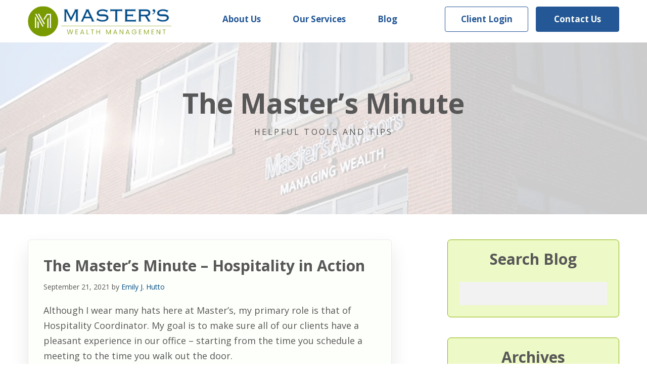

--- FILE ---
content_type: text/html; charset=UTF-8
request_url: https://mastersadvisors.com/the-masters-minute-hospitality-in-action/
body_size: 20784
content:
<!DOCTYPE html>
<html lang="en-US">
<head >
<meta charset="UTF-8" />
<script type="text/javascript">
/* <![CDATA[ */
var gform;gform||(document.addEventListener("gform_main_scripts_loaded",function(){gform.scriptsLoaded=!0}),document.addEventListener("gform/theme/scripts_loaded",function(){gform.themeScriptsLoaded=!0}),window.addEventListener("DOMContentLoaded",function(){gform.domLoaded=!0}),gform={domLoaded:!1,scriptsLoaded:!1,themeScriptsLoaded:!1,isFormEditor:()=>"function"==typeof InitializeEditor,callIfLoaded:function(o){return!(!gform.domLoaded||!gform.scriptsLoaded||!gform.themeScriptsLoaded&&!gform.isFormEditor()||(gform.isFormEditor()&&console.warn("The use of gform.initializeOnLoaded() is deprecated in the form editor context and will be removed in Gravity Forms 3.1."),o(),0))},initializeOnLoaded:function(o){gform.callIfLoaded(o)||(document.addEventListener("gform_main_scripts_loaded",()=>{gform.scriptsLoaded=!0,gform.callIfLoaded(o)}),document.addEventListener("gform/theme/scripts_loaded",()=>{gform.themeScriptsLoaded=!0,gform.callIfLoaded(o)}),window.addEventListener("DOMContentLoaded",()=>{gform.domLoaded=!0,gform.callIfLoaded(o)}))},hooks:{action:{},filter:{}},addAction:function(o,r,e,t){gform.addHook("action",o,r,e,t)},addFilter:function(o,r,e,t){gform.addHook("filter",o,r,e,t)},doAction:function(o){gform.doHook("action",o,arguments)},applyFilters:function(o){return gform.doHook("filter",o,arguments)},removeAction:function(o,r){gform.removeHook("action",o,r)},removeFilter:function(o,r,e){gform.removeHook("filter",o,r,e)},addHook:function(o,r,e,t,n){null==gform.hooks[o][r]&&(gform.hooks[o][r]=[]);var d=gform.hooks[o][r];null==n&&(n=r+"_"+d.length),gform.hooks[o][r].push({tag:n,callable:e,priority:t=null==t?10:t})},doHook:function(r,o,e){var t;if(e=Array.prototype.slice.call(e,1),null!=gform.hooks[r][o]&&((o=gform.hooks[r][o]).sort(function(o,r){return o.priority-r.priority}),o.forEach(function(o){"function"!=typeof(t=o.callable)&&(t=window[t]),"action"==r?t.apply(null,e):e[0]=t.apply(null,e)})),"filter"==r)return e[0]},removeHook:function(o,r,t,n){var e;null!=gform.hooks[o][r]&&(e=(e=gform.hooks[o][r]).filter(function(o,r,e){return!!(null!=n&&n!=o.tag||null!=t&&t!=o.priority)}),gform.hooks[o][r]=e)}});
/* ]]> */
</script>

<meta name="viewport" content="width=device-width, initial-scale=1" />
<meta name='robots' content='index, follow, max-image-preview:large, max-snippet:-1, max-video-preview:-1' />

<!-- Google Tag Manager for WordPress by gtm4wp.com -->
<script data-cfasync="false" data-pagespeed-no-defer>
	var gtm4wp_datalayer_name = "dataLayer";
	var dataLayer = dataLayer || [];
</script>
<!-- End Google Tag Manager for WordPress by gtm4wp.com -->
	<!-- This site is optimized with the Yoast SEO plugin v26.7 - https://yoast.com/wordpress/plugins/seo/ -->
	<title>The Master&#039;s Minute - Hospitality in Action | Masters Wealth Management</title>
	<meta name="description" content="We are proud to present The Master&#039;s Minute - Hospitality in Action. Explore the Master&#039;s Minute blog last modified on %modified%." />
	<link rel="canonical" href="https://mastersadvisors.com/the-masters-minute-hospitality-in-action/" />
	<meta property="og:locale" content="en_US" />
	<meta property="og:type" content="article" />
	<meta property="og:title" content="The Master&#039;s Minute - Hospitality in Action | Masters Wealth Management" />
	<meta property="og:description" content="We are proud to present The Master&#039;s Minute - Hospitality in Action. Explore the Master&#039;s Minute blog last modified on %modified%." />
	<meta property="og:url" content="https://mastersadvisors.com/the-masters-minute-hospitality-in-action/" />
	<meta property="og:site_name" content="Masters Wealth Management" />
	<meta property="article:publisher" content="https://www.facebook.com/mastersadvisors/" />
	<meta property="article:published_time" content="2021-09-21T14:00:24+00:00" />
	<meta property="og:image" content="https://mastersadvisors.com/wp-content/uploads/2024/04/Logo-no-background.png" />
	<meta property="og:image:width" content="15931" />
	<meta property="og:image:height" content="7882" />
	<meta property="og:image:type" content="image/png" />
	<meta name="author" content="Emily J. Hutto" />
	<meta name="twitter:card" content="summary_large_image" />
	<meta name="twitter:label1" content="Written by" />
	<meta name="twitter:data1" content="Emily J. Hutto" />
	<meta name="twitter:label2" content="Est. reading time" />
	<meta name="twitter:data2" content="2 minutes" />
	<script type="application/ld+json" class="yoast-schema-graph">{"@context":"https://schema.org","@graph":[{"@type":["Article","BlogPosting"],"@id":"https://mastersadvisors.com/the-masters-minute-hospitality-in-action/#article","isPartOf":{"@id":"https://mastersadvisors.com/the-masters-minute-hospitality-in-action/"},"author":{"name":"Emily J. Hutto","@id":"https://mastersadvisors.com/#/schema/person/4a490ad20a68c9a07ad2216397adcdbf"},"headline":"The Master&#8217;s Minute &#8211; Hospitality in Action","datePublished":"2021-09-21T14:00:24+00:00","mainEntityOfPage":{"@id":"https://mastersadvisors.com/the-masters-minute-hospitality-in-action/"},"wordCount":344,"publisher":{"@id":"https://mastersadvisors.com/#organization"},"articleSection":["Master's Minute"],"inLanguage":"en-US"},{"@type":"WebPage","@id":"https://mastersadvisors.com/the-masters-minute-hospitality-in-action/","url":"https://mastersadvisors.com/the-masters-minute-hospitality-in-action/","name":"The Master's Minute - Hospitality in Action | Masters Wealth Management","isPartOf":{"@id":"https://mastersadvisors.com/#website"},"datePublished":"2021-09-21T14:00:24+00:00","description":"We are proud to present The Master's Minute - Hospitality in Action. Explore the Master's Minute blog last modified on %modified%.","breadcrumb":{"@id":"https://mastersadvisors.com/the-masters-minute-hospitality-in-action/#breadcrumb"},"inLanguage":"en-US","potentialAction":[{"@type":"ReadAction","target":["https://mastersadvisors.com/the-masters-minute-hospitality-in-action/"]}]},{"@type":"BreadcrumbList","@id":"https://mastersadvisors.com/the-masters-minute-hospitality-in-action/#breadcrumb","itemListElement":[{"@type":"ListItem","position":1,"name":"Home","item":"https://mastersadvisors.com/"},{"@type":"ListItem","position":2,"name":"Blog","item":"https://mastersadvisors.com/blog/"},{"@type":"ListItem","position":3,"name":"The Master&#8217;s Minute &#8211; Hospitality in Action"}]},{"@type":"WebSite","@id":"https://mastersadvisors.com/#website","url":"https://mastersadvisors.com/","name":"Masters Wealth Management","description":"Managing Wealth for a Life of Purpose","publisher":{"@id":"https://mastersadvisors.com/#organization"},"potentialAction":[{"@type":"SearchAction","target":{"@type":"EntryPoint","urlTemplate":"https://mastersadvisors.com/?s={search_term_string}"},"query-input":{"@type":"PropertyValueSpecification","valueRequired":true,"valueName":"search_term_string"}}],"inLanguage":"en-US"},{"@type":"Organization","@id":"https://mastersadvisors.com/#organization","name":"Master's Wealth Management","url":"https://mastersadvisors.com/","logo":{"@type":"ImageObject","inLanguage":"en-US","@id":"https://mastersadvisors.com/#/schema/logo/image/","url":"https://mastersadvisors.com/wp-content/uploads/2024/04/cropped-Untitled-design-12-e1712068119606.png","contentUrl":"https://mastersadvisors.com/wp-content/uploads/2024/04/cropped-Untitled-design-12-e1712068119606.png","width":512,"height":512,"caption":"Master's Wealth Management"},"image":{"@id":"https://mastersadvisors.com/#/schema/logo/image/"},"sameAs":["https://www.facebook.com/mastersadvisors/","https://www.linkedin.com/company/masterswealthmanagement/"]},{"@type":"Person","@id":"https://mastersadvisors.com/#/schema/person/4a490ad20a68c9a07ad2216397adcdbf","name":"Emily J. Hutto","image":{"@type":"ImageObject","inLanguage":"en-US","@id":"https://mastersadvisors.com/#/schema/person/image/","url":"https://secure.gravatar.com/avatar/0ba8af847896be3c708c6037dcbac8b49abbae961535ae10cb0bc2e7b1afa6cc?s=96&d=mm&r=g","contentUrl":"https://secure.gravatar.com/avatar/0ba8af847896be3c708c6037dcbac8b49abbae961535ae10cb0bc2e7b1afa6cc?s=96&d=mm&r=g","caption":"Emily J. Hutto"},"description":"Emily serves as our Hospitality Coordinator. She is in charge of scheduling for the office, servicing retirement plans, and is a part of Master's marketing and technology teams. She spent most of her professional years working in a retail setting, which she feels prepared her well to handle client needs here at Master's. She loves people and interacting with clients. In her spare time she enjoys spending time with her husband and best friend, Tyler, and their cat, Charlotte. If I could only eat one kind of food for the rest of my life: I would choose Mexican, without hesitation My dream vacation: I would love to spend a week hiking in Glacier National Park Inspirational quote: \"Whether you think you can, or you think you can't - you're right.\" - Henry Ford Email Emily"}]}</script>
	<!-- / Yoast SEO plugin. -->


<link rel='dns-prefetch' href='//player.vimeo.com' />
<link rel='dns-prefetch' href='//fonts.googleapis.com' />
<link rel="alternate" type="application/rss+xml" title="Masters Wealth Management &raquo; Feed" href="https://mastersadvisors.com/feed/" />
<link rel="alternate" type="application/rss+xml" title="Masters Wealth Management &raquo; Comments Feed" href="https://mastersadvisors.com/comments/feed/" />
<link rel="alternate" type="application/rss+xml" title="Masters Wealth Management &raquo; The Master&#8217;s Minute &#8211; Hospitality in Action Comments Feed" href="https://mastersadvisors.com/the-masters-minute-hospitality-in-action/feed/" />
<link rel="alternate" title="oEmbed (JSON)" type="application/json+oembed" href="https://mastersadvisors.com/wp-json/oembed/1.0/embed?url=https%3A%2F%2Fmastersadvisors.com%2Fthe-masters-minute-hospitality-in-action%2F" />
<link rel="alternate" title="oEmbed (XML)" type="text/xml+oembed" href="https://mastersadvisors.com/wp-json/oembed/1.0/embed?url=https%3A%2F%2Fmastersadvisors.com%2Fthe-masters-minute-hospitality-in-action%2F&#038;format=xml" />
		<!-- This site uses the Google Analytics by MonsterInsights plugin v9.11.1 - Using Analytics tracking - https://www.monsterinsights.com/ -->
							<script src="//www.googletagmanager.com/gtag/js?id=G-9QKBZVTKFQ"  data-cfasync="false" data-wpfc-render="false" type="text/javascript" async></script>
			<script data-cfasync="false" data-wpfc-render="false" type="text/javascript">
				var mi_version = '9.11.1';
				var mi_track_user = true;
				var mi_no_track_reason = '';
								var MonsterInsightsDefaultLocations = {"page_location":"https:\/\/mastersadvisors.com\/the-masters-minute-hospitality-in-action\/"};
								if ( typeof MonsterInsightsPrivacyGuardFilter === 'function' ) {
					var MonsterInsightsLocations = (typeof MonsterInsightsExcludeQuery === 'object') ? MonsterInsightsPrivacyGuardFilter( MonsterInsightsExcludeQuery ) : MonsterInsightsPrivacyGuardFilter( MonsterInsightsDefaultLocations );
				} else {
					var MonsterInsightsLocations = (typeof MonsterInsightsExcludeQuery === 'object') ? MonsterInsightsExcludeQuery : MonsterInsightsDefaultLocations;
				}

								var disableStrs = [
										'ga-disable-G-9QKBZVTKFQ',
									];

				/* Function to detect opted out users */
				function __gtagTrackerIsOptedOut() {
					for (var index = 0; index < disableStrs.length; index++) {
						if (document.cookie.indexOf(disableStrs[index] + '=true') > -1) {
							return true;
						}
					}

					return false;
				}

				/* Disable tracking if the opt-out cookie exists. */
				if (__gtagTrackerIsOptedOut()) {
					for (var index = 0; index < disableStrs.length; index++) {
						window[disableStrs[index]] = true;
					}
				}

				/* Opt-out function */
				function __gtagTrackerOptout() {
					for (var index = 0; index < disableStrs.length; index++) {
						document.cookie = disableStrs[index] + '=true; expires=Thu, 31 Dec 2099 23:59:59 UTC; path=/';
						window[disableStrs[index]] = true;
					}
				}

				if ('undefined' === typeof gaOptout) {
					function gaOptout() {
						__gtagTrackerOptout();
					}
				}
								window.dataLayer = window.dataLayer || [];

				window.MonsterInsightsDualTracker = {
					helpers: {},
					trackers: {},
				};
				if (mi_track_user) {
					function __gtagDataLayer() {
						dataLayer.push(arguments);
					}

					function __gtagTracker(type, name, parameters) {
						if (!parameters) {
							parameters = {};
						}

						if (parameters.send_to) {
							__gtagDataLayer.apply(null, arguments);
							return;
						}

						if (type === 'event') {
														parameters.send_to = monsterinsights_frontend.v4_id;
							var hookName = name;
							if (typeof parameters['event_category'] !== 'undefined') {
								hookName = parameters['event_category'] + ':' + name;
							}

							if (typeof MonsterInsightsDualTracker.trackers[hookName] !== 'undefined') {
								MonsterInsightsDualTracker.trackers[hookName](parameters);
							} else {
								__gtagDataLayer('event', name, parameters);
							}
							
						} else {
							__gtagDataLayer.apply(null, arguments);
						}
					}

					__gtagTracker('js', new Date());
					__gtagTracker('set', {
						'developer_id.dZGIzZG': true,
											});
					if ( MonsterInsightsLocations.page_location ) {
						__gtagTracker('set', MonsterInsightsLocations);
					}
										__gtagTracker('config', 'G-9QKBZVTKFQ', {"forceSSL":"true","link_attribution":"true"} );
										window.gtag = __gtagTracker;										(function () {
						/* https://developers.google.com/analytics/devguides/collection/analyticsjs/ */
						/* ga and __gaTracker compatibility shim. */
						var noopfn = function () {
							return null;
						};
						var newtracker = function () {
							return new Tracker();
						};
						var Tracker = function () {
							return null;
						};
						var p = Tracker.prototype;
						p.get = noopfn;
						p.set = noopfn;
						p.send = function () {
							var args = Array.prototype.slice.call(arguments);
							args.unshift('send');
							__gaTracker.apply(null, args);
						};
						var __gaTracker = function () {
							var len = arguments.length;
							if (len === 0) {
								return;
							}
							var f = arguments[len - 1];
							if (typeof f !== 'object' || f === null || typeof f.hitCallback !== 'function') {
								if ('send' === arguments[0]) {
									var hitConverted, hitObject = false, action;
									if ('event' === arguments[1]) {
										if ('undefined' !== typeof arguments[3]) {
											hitObject = {
												'eventAction': arguments[3],
												'eventCategory': arguments[2],
												'eventLabel': arguments[4],
												'value': arguments[5] ? arguments[5] : 1,
											}
										}
									}
									if ('pageview' === arguments[1]) {
										if ('undefined' !== typeof arguments[2]) {
											hitObject = {
												'eventAction': 'page_view',
												'page_path': arguments[2],
											}
										}
									}
									if (typeof arguments[2] === 'object') {
										hitObject = arguments[2];
									}
									if (typeof arguments[5] === 'object') {
										Object.assign(hitObject, arguments[5]);
									}
									if ('undefined' !== typeof arguments[1].hitType) {
										hitObject = arguments[1];
										if ('pageview' === hitObject.hitType) {
											hitObject.eventAction = 'page_view';
										}
									}
									if (hitObject) {
										action = 'timing' === arguments[1].hitType ? 'timing_complete' : hitObject.eventAction;
										hitConverted = mapArgs(hitObject);
										__gtagTracker('event', action, hitConverted);
									}
								}
								return;
							}

							function mapArgs(args) {
								var arg, hit = {};
								var gaMap = {
									'eventCategory': 'event_category',
									'eventAction': 'event_action',
									'eventLabel': 'event_label',
									'eventValue': 'event_value',
									'nonInteraction': 'non_interaction',
									'timingCategory': 'event_category',
									'timingVar': 'name',
									'timingValue': 'value',
									'timingLabel': 'event_label',
									'page': 'page_path',
									'location': 'page_location',
									'title': 'page_title',
									'referrer' : 'page_referrer',
								};
								for (arg in args) {
																		if (!(!args.hasOwnProperty(arg) || !gaMap.hasOwnProperty(arg))) {
										hit[gaMap[arg]] = args[arg];
									} else {
										hit[arg] = args[arg];
									}
								}
								return hit;
							}

							try {
								f.hitCallback();
							} catch (ex) {
							}
						};
						__gaTracker.create = newtracker;
						__gaTracker.getByName = newtracker;
						__gaTracker.getAll = function () {
							return [];
						};
						__gaTracker.remove = noopfn;
						__gaTracker.loaded = true;
						window['__gaTracker'] = __gaTracker;
					})();
									} else {
										console.log("");
					(function () {
						function __gtagTracker() {
							return null;
						}

						window['__gtagTracker'] = __gtagTracker;
						window['gtag'] = __gtagTracker;
					})();
									}
			</script>
							<!-- / Google Analytics by MonsterInsights -->
		<style id='wp-img-auto-sizes-contain-inline-css' type='text/css'>
img:is([sizes=auto i],[sizes^="auto," i]){contain-intrinsic-size:3000px 1500px}
/*# sourceURL=wp-img-auto-sizes-contain-inline-css */
</style>
<link rel="stylesheet" href="https://mastersadvisors.com/wp-content/cache/minify/cdeda.css?x74258" media="all" />

<style id='wp-emoji-styles-inline-css' type='text/css'>

	img.wp-smiley, img.emoji {
		display: inline !important;
		border: none !important;
		box-shadow: none !important;
		height: 1em !important;
		width: 1em !important;
		margin: 0 0.07em !important;
		vertical-align: -0.1em !important;
		background: none !important;
		padding: 0 !important;
	}
/*# sourceURL=wp-emoji-styles-inline-css */
</style>
<style id='wp-block-library-inline-css' type='text/css'>
:root{--wp-block-synced-color:#7a00df;--wp-block-synced-color--rgb:122,0,223;--wp-bound-block-color:var(--wp-block-synced-color);--wp-editor-canvas-background:#ddd;--wp-admin-theme-color:#007cba;--wp-admin-theme-color--rgb:0,124,186;--wp-admin-theme-color-darker-10:#006ba1;--wp-admin-theme-color-darker-10--rgb:0,107,160.5;--wp-admin-theme-color-darker-20:#005a87;--wp-admin-theme-color-darker-20--rgb:0,90,135;--wp-admin-border-width-focus:2px}@media (min-resolution:192dpi){:root{--wp-admin-border-width-focus:1.5px}}.wp-element-button{cursor:pointer}:root .has-very-light-gray-background-color{background-color:#eee}:root .has-very-dark-gray-background-color{background-color:#313131}:root .has-very-light-gray-color{color:#eee}:root .has-very-dark-gray-color{color:#313131}:root .has-vivid-green-cyan-to-vivid-cyan-blue-gradient-background{background:linear-gradient(135deg,#00d084,#0693e3)}:root .has-purple-crush-gradient-background{background:linear-gradient(135deg,#34e2e4,#4721fb 50%,#ab1dfe)}:root .has-hazy-dawn-gradient-background{background:linear-gradient(135deg,#faaca8,#dad0ec)}:root .has-subdued-olive-gradient-background{background:linear-gradient(135deg,#fafae1,#67a671)}:root .has-atomic-cream-gradient-background{background:linear-gradient(135deg,#fdd79a,#004a59)}:root .has-nightshade-gradient-background{background:linear-gradient(135deg,#330968,#31cdcf)}:root .has-midnight-gradient-background{background:linear-gradient(135deg,#020381,#2874fc)}:root{--wp--preset--font-size--normal:16px;--wp--preset--font-size--huge:42px}.has-regular-font-size{font-size:1em}.has-larger-font-size{font-size:2.625em}.has-normal-font-size{font-size:var(--wp--preset--font-size--normal)}.has-huge-font-size{font-size:var(--wp--preset--font-size--huge)}.has-text-align-center{text-align:center}.has-text-align-left{text-align:left}.has-text-align-right{text-align:right}.has-fit-text{white-space:nowrap!important}#end-resizable-editor-section{display:none}.aligncenter{clear:both}.items-justified-left{justify-content:flex-start}.items-justified-center{justify-content:center}.items-justified-right{justify-content:flex-end}.items-justified-space-between{justify-content:space-between}.screen-reader-text{border:0;clip-path:inset(50%);height:1px;margin:-1px;overflow:hidden;padding:0;position:absolute;width:1px;word-wrap:normal!important}.screen-reader-text:focus{background-color:#ddd;clip-path:none;color:#444;display:block;font-size:1em;height:auto;left:5px;line-height:normal;padding:15px 23px 14px;text-decoration:none;top:5px;width:auto;z-index:100000}html :where(.has-border-color){border-style:solid}html :where([style*=border-top-color]){border-top-style:solid}html :where([style*=border-right-color]){border-right-style:solid}html :where([style*=border-bottom-color]){border-bottom-style:solid}html :where([style*=border-left-color]){border-left-style:solid}html :where([style*=border-width]){border-style:solid}html :where([style*=border-top-width]){border-top-style:solid}html :where([style*=border-right-width]){border-right-style:solid}html :where([style*=border-bottom-width]){border-bottom-style:solid}html :where([style*=border-left-width]){border-left-style:solid}html :where(img[class*=wp-image-]){height:auto;max-width:100%}:where(figure){margin:0 0 1em}html :where(.is-position-sticky){--wp-admin--admin-bar--position-offset:var(--wp-admin--admin-bar--height,0px)}@media screen and (max-width:600px){html :where(.is-position-sticky){--wp-admin--admin-bar--position-offset:0px}}

/*# sourceURL=wp-block-library-inline-css */
</style><style id='global-styles-inline-css' type='text/css'>
:root{--wp--preset--aspect-ratio--square: 1;--wp--preset--aspect-ratio--4-3: 4/3;--wp--preset--aspect-ratio--3-4: 3/4;--wp--preset--aspect-ratio--3-2: 3/2;--wp--preset--aspect-ratio--2-3: 2/3;--wp--preset--aspect-ratio--16-9: 16/9;--wp--preset--aspect-ratio--9-16: 9/16;--wp--preset--color--black: #000000;--wp--preset--color--cyan-bluish-gray: #abb8c3;--wp--preset--color--white: #ffffff;--wp--preset--color--pale-pink: #f78da7;--wp--preset--color--vivid-red: #cf2e2e;--wp--preset--color--luminous-vivid-orange: #ff6900;--wp--preset--color--luminous-vivid-amber: #fcb900;--wp--preset--color--light-green-cyan: #7bdcb5;--wp--preset--color--vivid-green-cyan: #00d084;--wp--preset--color--pale-cyan-blue: #8ed1fc;--wp--preset--color--vivid-cyan-blue: #0693e3;--wp--preset--color--vivid-purple: #9b51e0;--wp--preset--gradient--vivid-cyan-blue-to-vivid-purple: linear-gradient(135deg,rgb(6,147,227) 0%,rgb(155,81,224) 100%);--wp--preset--gradient--light-green-cyan-to-vivid-green-cyan: linear-gradient(135deg,rgb(122,220,180) 0%,rgb(0,208,130) 100%);--wp--preset--gradient--luminous-vivid-amber-to-luminous-vivid-orange: linear-gradient(135deg,rgb(252,185,0) 0%,rgb(255,105,0) 100%);--wp--preset--gradient--luminous-vivid-orange-to-vivid-red: linear-gradient(135deg,rgb(255,105,0) 0%,rgb(207,46,46) 100%);--wp--preset--gradient--very-light-gray-to-cyan-bluish-gray: linear-gradient(135deg,rgb(238,238,238) 0%,rgb(169,184,195) 100%);--wp--preset--gradient--cool-to-warm-spectrum: linear-gradient(135deg,rgb(74,234,220) 0%,rgb(151,120,209) 20%,rgb(207,42,186) 40%,rgb(238,44,130) 60%,rgb(251,105,98) 80%,rgb(254,248,76) 100%);--wp--preset--gradient--blush-light-purple: linear-gradient(135deg,rgb(255,206,236) 0%,rgb(152,150,240) 100%);--wp--preset--gradient--blush-bordeaux: linear-gradient(135deg,rgb(254,205,165) 0%,rgb(254,45,45) 50%,rgb(107,0,62) 100%);--wp--preset--gradient--luminous-dusk: linear-gradient(135deg,rgb(255,203,112) 0%,rgb(199,81,192) 50%,rgb(65,88,208) 100%);--wp--preset--gradient--pale-ocean: linear-gradient(135deg,rgb(255,245,203) 0%,rgb(182,227,212) 50%,rgb(51,167,181) 100%);--wp--preset--gradient--electric-grass: linear-gradient(135deg,rgb(202,248,128) 0%,rgb(113,206,126) 100%);--wp--preset--gradient--midnight: linear-gradient(135deg,rgb(2,3,129) 0%,rgb(40,116,252) 100%);--wp--preset--font-size--small: 13px;--wp--preset--font-size--medium: 20px;--wp--preset--font-size--large: 36px;--wp--preset--font-size--x-large: 42px;--wp--preset--spacing--20: 0.44rem;--wp--preset--spacing--30: 0.67rem;--wp--preset--spacing--40: 1rem;--wp--preset--spacing--50: 1.5rem;--wp--preset--spacing--60: 2.25rem;--wp--preset--spacing--70: 3.38rem;--wp--preset--spacing--80: 5.06rem;--wp--preset--shadow--natural: 6px 6px 9px rgba(0, 0, 0, 0.2);--wp--preset--shadow--deep: 12px 12px 50px rgba(0, 0, 0, 0.4);--wp--preset--shadow--sharp: 6px 6px 0px rgba(0, 0, 0, 0.2);--wp--preset--shadow--outlined: 6px 6px 0px -3px rgb(255, 255, 255), 6px 6px rgb(0, 0, 0);--wp--preset--shadow--crisp: 6px 6px 0px rgb(0, 0, 0);}:where(.is-layout-flex){gap: 0.5em;}:where(.is-layout-grid){gap: 0.5em;}body .is-layout-flex{display: flex;}.is-layout-flex{flex-wrap: wrap;align-items: center;}.is-layout-flex > :is(*, div){margin: 0;}body .is-layout-grid{display: grid;}.is-layout-grid > :is(*, div){margin: 0;}:where(.wp-block-columns.is-layout-flex){gap: 2em;}:where(.wp-block-columns.is-layout-grid){gap: 2em;}:where(.wp-block-post-template.is-layout-flex){gap: 1.25em;}:where(.wp-block-post-template.is-layout-grid){gap: 1.25em;}.has-black-color{color: var(--wp--preset--color--black) !important;}.has-cyan-bluish-gray-color{color: var(--wp--preset--color--cyan-bluish-gray) !important;}.has-white-color{color: var(--wp--preset--color--white) !important;}.has-pale-pink-color{color: var(--wp--preset--color--pale-pink) !important;}.has-vivid-red-color{color: var(--wp--preset--color--vivid-red) !important;}.has-luminous-vivid-orange-color{color: var(--wp--preset--color--luminous-vivid-orange) !important;}.has-luminous-vivid-amber-color{color: var(--wp--preset--color--luminous-vivid-amber) !important;}.has-light-green-cyan-color{color: var(--wp--preset--color--light-green-cyan) !important;}.has-vivid-green-cyan-color{color: var(--wp--preset--color--vivid-green-cyan) !important;}.has-pale-cyan-blue-color{color: var(--wp--preset--color--pale-cyan-blue) !important;}.has-vivid-cyan-blue-color{color: var(--wp--preset--color--vivid-cyan-blue) !important;}.has-vivid-purple-color{color: var(--wp--preset--color--vivid-purple) !important;}.has-black-background-color{background-color: var(--wp--preset--color--black) !important;}.has-cyan-bluish-gray-background-color{background-color: var(--wp--preset--color--cyan-bluish-gray) !important;}.has-white-background-color{background-color: var(--wp--preset--color--white) !important;}.has-pale-pink-background-color{background-color: var(--wp--preset--color--pale-pink) !important;}.has-vivid-red-background-color{background-color: var(--wp--preset--color--vivid-red) !important;}.has-luminous-vivid-orange-background-color{background-color: var(--wp--preset--color--luminous-vivid-orange) !important;}.has-luminous-vivid-amber-background-color{background-color: var(--wp--preset--color--luminous-vivid-amber) !important;}.has-light-green-cyan-background-color{background-color: var(--wp--preset--color--light-green-cyan) !important;}.has-vivid-green-cyan-background-color{background-color: var(--wp--preset--color--vivid-green-cyan) !important;}.has-pale-cyan-blue-background-color{background-color: var(--wp--preset--color--pale-cyan-blue) !important;}.has-vivid-cyan-blue-background-color{background-color: var(--wp--preset--color--vivid-cyan-blue) !important;}.has-vivid-purple-background-color{background-color: var(--wp--preset--color--vivid-purple) !important;}.has-black-border-color{border-color: var(--wp--preset--color--black) !important;}.has-cyan-bluish-gray-border-color{border-color: var(--wp--preset--color--cyan-bluish-gray) !important;}.has-white-border-color{border-color: var(--wp--preset--color--white) !important;}.has-pale-pink-border-color{border-color: var(--wp--preset--color--pale-pink) !important;}.has-vivid-red-border-color{border-color: var(--wp--preset--color--vivid-red) !important;}.has-luminous-vivid-orange-border-color{border-color: var(--wp--preset--color--luminous-vivid-orange) !important;}.has-luminous-vivid-amber-border-color{border-color: var(--wp--preset--color--luminous-vivid-amber) !important;}.has-light-green-cyan-border-color{border-color: var(--wp--preset--color--light-green-cyan) !important;}.has-vivid-green-cyan-border-color{border-color: var(--wp--preset--color--vivid-green-cyan) !important;}.has-pale-cyan-blue-border-color{border-color: var(--wp--preset--color--pale-cyan-blue) !important;}.has-vivid-cyan-blue-border-color{border-color: var(--wp--preset--color--vivid-cyan-blue) !important;}.has-vivid-purple-border-color{border-color: var(--wp--preset--color--vivid-purple) !important;}.has-vivid-cyan-blue-to-vivid-purple-gradient-background{background: var(--wp--preset--gradient--vivid-cyan-blue-to-vivid-purple) !important;}.has-light-green-cyan-to-vivid-green-cyan-gradient-background{background: var(--wp--preset--gradient--light-green-cyan-to-vivid-green-cyan) !important;}.has-luminous-vivid-amber-to-luminous-vivid-orange-gradient-background{background: var(--wp--preset--gradient--luminous-vivid-amber-to-luminous-vivid-orange) !important;}.has-luminous-vivid-orange-to-vivid-red-gradient-background{background: var(--wp--preset--gradient--luminous-vivid-orange-to-vivid-red) !important;}.has-very-light-gray-to-cyan-bluish-gray-gradient-background{background: var(--wp--preset--gradient--very-light-gray-to-cyan-bluish-gray) !important;}.has-cool-to-warm-spectrum-gradient-background{background: var(--wp--preset--gradient--cool-to-warm-spectrum) !important;}.has-blush-light-purple-gradient-background{background: var(--wp--preset--gradient--blush-light-purple) !important;}.has-blush-bordeaux-gradient-background{background: var(--wp--preset--gradient--blush-bordeaux) !important;}.has-luminous-dusk-gradient-background{background: var(--wp--preset--gradient--luminous-dusk) !important;}.has-pale-ocean-gradient-background{background: var(--wp--preset--gradient--pale-ocean) !important;}.has-electric-grass-gradient-background{background: var(--wp--preset--gradient--electric-grass) !important;}.has-midnight-gradient-background{background: var(--wp--preset--gradient--midnight) !important;}.has-small-font-size{font-size: var(--wp--preset--font-size--small) !important;}.has-medium-font-size{font-size: var(--wp--preset--font-size--medium) !important;}.has-large-font-size{font-size: var(--wp--preset--font-size--large) !important;}.has-x-large-font-size{font-size: var(--wp--preset--font-size--x-large) !important;}
/*# sourceURL=global-styles-inline-css */
</style>

<style id='classic-theme-styles-inline-css' type='text/css'>
/*! This file is auto-generated */
.wp-block-button__link{color:#fff;background-color:#32373c;border-radius:9999px;box-shadow:none;text-decoration:none;padding:calc(.667em + 2px) calc(1.333em + 2px);font-size:1.125em}.wp-block-file__button{background:#32373c;color:#fff;text-decoration:none}
/*# sourceURL=/wp-includes/css/classic-themes.min.css */
</style>
<link rel="stylesheet" href="https://mastersadvisors.com/wp-content/cache/minify/684eb.css?x74258" media="all" />

<link rel="stylesheet" href="https://mastersadvisors.com/wp-content/cache/minify/1b950.css?x74258" media="all" />

<link rel="stylesheet" href="https://mastersadvisors.com/wp-content/cache/minify/556f4.css?x74258" media="all" />

<link rel="stylesheet" href="https://mastersadvisors.com/wp-content/cache/minify/09f23.css?x74258" media="all" />

<link rel="stylesheet" href="https://mastersadvisors.com/wp-content/cache/minify/b1419.css?x74258" media="all" />

<link rel="stylesheet" href="https://mastersadvisors.com/wp-content/cache/minify/300ec.css?x74258" media="all" />

<link rel='stylesheet' id='ma-google-fonts-css' href='//fonts.googleapis.com/css2?family=Open+Sans%3Aital%2Cwght%400%2C400%3B0%2C600%3B0%2C700%3B1%2C400%3B1%2C600%3B1%2C700&#038;display=swap&#038;ver=1.0.1' type='text/css' media='all' />
<link rel="stylesheet" href="https://mastersadvisors.com/wp-content/cache/minify/b640b.css?x74258" media="all" />

<script src="https://mastersadvisors.com/wp-content/cache/minify/c4d91.js?x74258" async></script>

<script data-cfasync="false" data-wpfc-render="false" type="text/javascript" id='monsterinsights-frontend-script-js-extra'>/* <![CDATA[ */
var monsterinsights_frontend = {"js_events_tracking":"true","download_extensions":"doc,pdf,ppt,zip,xls,docx,pptx,xlsx","inbound_paths":"[{\"path\":\"\\\/go\\\/\",\"label\":\"affiliate\"},{\"path\":\"\\\/recommend\\\/\",\"label\":\"affiliate\"}]","home_url":"https:\/\/mastersadvisors.com","hash_tracking":"false","v4_id":"G-9QKBZVTKFQ"};/* ]]> */
</script>
<script src="https://mastersadvisors.com/wp-content/cache/minify/d52ed.js?x74258"></script>

<script src="https://mastersadvisors.com/wp-content/cache/minify/63b1f.js?x74258"></script>

<script src="https://mastersadvisors.com/wp-content/cache/minify/ee674.js?x74258"></script>

<link rel="https://api.w.org/" href="https://mastersadvisors.com/wp-json/" /><link rel="alternate" title="JSON" type="application/json" href="https://mastersadvisors.com/wp-json/wp/v2/posts/5262" /><link rel="EditURI" type="application/rsd+xml" title="RSD" href="https://mastersadvisors.com/xmlrpc.php?rsd" />
<link rel='shortlink' href='https://mastersadvisors.com/?p=5262' />

<!-- Google Tag Manager for WordPress by gtm4wp.com -->
<!-- GTM Container placement set to automatic -->
<script data-cfasync="false" data-pagespeed-no-defer>
	var dataLayer_content = {"pagePostType":"post","pagePostType2":"single-post","pageCategory":["masters-minute"],"pagePostAuthor":"Emily J. Hutto","browserName":"","browserVersion":"","browserEngineName":"","browserEngineVersion":"","osName":"","osVersion":"","deviceType":"bot","deviceManufacturer":"","deviceModel":""};
	dataLayer.push( dataLayer_content );
</script>
<script data-cfasync="false" data-pagespeed-no-defer>
(function(w,d,s,l,i){w[l]=w[l]||[];w[l].push({'gtm.start':
new Date().getTime(),event:'gtm.js'});var f=d.getElementsByTagName(s)[0],
j=d.createElement(s),dl=l!='dataLayer'?'&l='+l:'';j.async=true;j.src=
'//www.googletagmanager.com/gtm.js?id='+i+dl;f.parentNode.insertBefore(j,f);
})(window,document,'script','dataLayer','GTM-N4VZHN2W');
</script>
<!-- End Google Tag Manager for WordPress by gtm4wp.com --><!-- Global site tag (gtag.js) - Google Analytics -->
<script async src="https://www.googletagmanager.com/gtag/js?id=UA-171147788-1"></script>
<script>
  window.dataLayer = window.dataLayer || [];
  function gtag(){dataLayer.push(arguments);}
  gtag('js', new Date());

  gtag('config', 'UA-171147788-1');
</script>
<link rel="icon" href="https://mastersadvisors.com/wp-content/uploads/2024/04/cropped-Untitled-design-12-e1712068119606-32x32.png?x74258" sizes="32x32" />
<link rel="icon" href="https://mastersadvisors.com/wp-content/uploads/2024/04/cropped-Untitled-design-12-e1712068119606-192x192.png?x74258" sizes="192x192" />
<link rel="apple-touch-icon" href="https://mastersadvisors.com/wp-content/uploads/2024/04/cropped-Untitled-design-12-e1712068119606-180x180.png?x74258" />
<meta name="msapplication-TileImage" content="https://mastersadvisors.com/wp-content/uploads/2024/04/cropped-Untitled-design-12-e1712068119606-270x270.png" />
		<style type="text/css" id="wp-custom-css">
			.featured-image {
    margin: 8px 30px 20px 0;
}
.entry-content ol, .entry-content p, .entry-content ul, .quote-caption {
    margin-bottom: 2rem;
}
h3, h4 { font-size: 18px;}		</style>
		<link rel="stylesheet" href="https://mastersadvisors.com/wp-content/cache/minify/d7d15.css?x74258" media="all" />

<link rel="stylesheet" href="https://mastersadvisors.com/wp-content/cache/minify/3ea4a.css?x74258" media="all" />

<link rel="stylesheet" href="https://mastersadvisors.com/wp-content/cache/minify/51f44.css?x74258" media="all" />

<link rel="stylesheet" href="https://mastersadvisors.com/wp-content/cache/minify/ba04e.css?x74258" media="all" />

</head>
<body class="wp-singular post-template-default single single-post postid-5262 single-format-standard wp-theme-genesis wp-child-theme-mastersadvisors content-sidebar genesis-breadcrumbs-hidden genesis-footer-widgets-visible">
<!-- GTM Container placement set to automatic -->
<!-- Google Tag Manager (noscript) -->
				<noscript><iframe src="https://www.googletagmanager.com/ns.html?id=GTM-N4VZHN2W" height="0" width="0" style="display:none;visibility:hidden" aria-hidden="true"></iframe></noscript>
<!-- End Google Tag Manager (noscript) -->
<!-- GTM Container placement set to automatic -->
<!-- Google Tag Manager (noscript) --><div class="site-container" id="page-container"><ul class="genesis-skip-link"><li><a href="#genesis-content" class="screen-reader-shortcut"> Skip to main content</a></li><li><a href="#genesis-sidebar-primary" class="screen-reader-shortcut"> Skip to primary sidebar</a></li><li><a href="#genesis-footer-widgets" class="screen-reader-shortcut"> Skip to footer</a></li></ul><header class="site-header" role="banner"><div class="wrap"><div class="title-area"><p class="site-title"><a href="https://mastersadvisors.com/">Masters Wealth Management</a></p></div><div class="widget-area header-widget-area"><section id="nav_menu-2" class="widget widget_nav_menu"><div class="widget-wrap"><nav class="nav-header"><ul id="menu-header-right-menu" class="menu genesis-nav-menu js-superfish"><li id="menu-item-4951" class="menu-item menu-item-type-post_type menu-item-object-page menu-item-4951"><a href="https://mastersadvisors.com/about-us/"><span >About Us</span></a></li>
<li id="menu-item-4953" class="menu-item menu-item-type-post_type menu-item-object-page menu-item-4953"><a href="https://mastersadvisors.com/our-services/"><span >Our Services</span></a></li>
<li id="menu-item-5186" class="menu-item menu-item-type-taxonomy menu-item-object-category current-post-ancestor current-menu-parent current-post-parent menu-item-5186"><a href="https://mastersadvisors.com/category/masters-minute/"><span >Blog</span></a></li>
<li id="menu-item-5030" class="btn transparent menu-item menu-item-type-custom menu-item-object-custom menu-item-5030"><a href="https://wealth.emaplan.com/ent/ema/lts/sa/mastersadvisors"><span >Client Login</span></a></li>
<li id="menu-item-5029" class="btn menu-item menu-item-type-post_type menu-item-object-page menu-item-5029"><a href="https://mastersadvisors.com/contact/"><span >Contact Us</span></a></li>
</ul></nav></div></section>
</div></div></header><div class="site-inner"><div class="wrap"><div class="content-sidebar-wrap"><div class="blog-title-panel"><section id="siteorigin-panels-builder-3" class="widget widget_siteorigin-panels-builder"><div class="widget-wrap"><div id="pl-w681cf52ed0c22"  class="panel-layout" ><div id="pg-w681cf52ed0c22-0"  class="panel-grid panel-has-style" ><div class="page-title siteorigin-panels-stretch panel-row-style panel-row-style-for-w681cf52ed0c22-0" data-stretch-type="full" ><div id="pgc-w681cf52ed0c22-0-0"  class="panel-grid-cell" ><div id="panel-w681cf52ed0c22-0-0-0" class="so-panel widget widget_siteorigin-panels-builder panel-first-child" data-index="0" ><div id="pl-w681cf52ed0cd0"  class="panel-layout" ><div id="pg-w681cf52ed0cd0-0"  class="panel-grid panel-has-style" ><div class="cont panel-row-style panel-row-style-for-w681cf52ed0cd0-0" ><div id="pgc-w681cf52ed0cd0-0-0"  class="panel-grid-cell" ><div id="panel-w681cf52ed0cd0-0-0-0" class="so-panel widget widget_black-studio-tinymce widget_black_studio_tinymce panel-first-child panel-last-child" data-index="0" ><div class="textwidget"><h2>The Master’s Minute</h2>
<h6>Helpful Tools and Tips</h6>
</div></div></div></div></div></div></div></div></div></div></div></div></section>
</div><main class="content" id="genesis-content"><article class="post-5262 post type-post status-publish format-standard category-masters-minute entry" aria-label="The Master&#8217;s Minute &#8211; Hospitality in Action"><header class="entry-header"><h1 class="entry-title">The Master&#8217;s Minute &#8211; Hospitality in Action</h1>
<p class="entry-meta"><time class="entry-time">September 21, 2021</time> by <span class="entry-author"><a href="https://mastersadvisors.com/author/emily/" class="entry-author-link" rel="author"><span class="entry-author-name">Emily J. Hutto</span></a></span>  </p></header><div class="entry-content"><p>Although I wear many hats here at Master’s, my primary role is that of Hospitality Coordinator. My goal is to make sure all of our clients have a pleasant experience in our office – starting from the time you schedule a meeting to the time you walk out the door.</p>
<p>When I think of hospitality, I think of comfort. And I believe that a comfortable place is synonymous with a place where you know what to expect, and you know what is expected of you. Where are you most comfortable? At home, of course. And the most comfortable environments outside of your home are the places that are familiar to you, where you know how things work.</p>
<p>My most comfortable place outside of my home is my in-law’s house. I know where the coffee cups are, and I know that when I walk in the door on a Sunday afternoon after church the first thing I can do (after giving hugs to my sweet family) is grab a mug and make myself a cup of coffee. I know if I get hungry, I can pop into the snack cupboard and grab some peanuts. I know that I can sit myself down on the couch, the porch, or wherever I am comfortable and settle in for good conversation with people who know and understand me well.</p>
<p>I hope that you feel similarly at Master’s. I hope that you come in our door, grab yourself a piece of chocolate and know that you can have anything you want to drink. Then settle yourself in a conference room for a good conversation with someone that sees you for who you are, and cares about you and your situation. At the very core of Master’s is this heart of hospitality, and we are always looking for ways to create a more comfortable and inviting experience for our clients.</p>
<p>How do you view hospitality, and how do you create a hospitable environment for the people in your lives?</p>
</div><footer class="entry-footer"><p class="entry-meta"><span class="entry-categories">Filed Under: <a href="https://mastersadvisors.com/category/masters-minute/" rel="category tag">Master's Minute</a></span> </p></footer></article></main><aside class="sidebar sidebar-primary widget-area" role="complementary" aria-label="Primary Sidebar" id="genesis-sidebar-primary"><h2 class="genesis-sidebar-title screen-reader-text">Primary Sidebar</h2><section id="custom_html-2" class="widget_text widget widget_custom_html"><div class="widget_text widget-wrap"><h3 class="widgettitle widget-title">Search Blog</h3>
<div class="textwidget custom-html-widget"><form class="search-form" itemprop="potentialAction" itemscope="" itemtype="https://schema.org/SearchAction" method="get" action="/" role="search">
	<input class="search-form-input" type="search" itemprop="query-input" name="s" id="s" />
	<input class="search-form-submit" type="submit" value="Search">
	<input type="hidden" name="post_type" value="post" />
</form></div></div></section>
<section id="archives-2" class="widget widget_archive"><div class="widget-wrap"><h3 class="widgettitle widget-title">Archives</h3>
		<label class="screen-reader-text" for="archives-dropdown-2">Archives</label>
		<select id="archives-dropdown-2" name="archive-dropdown">
			
			<option value="">Select Month</option>
				<option value='https://mastersadvisors.com/2026/01/'> January 2026 </option>
	<option value='https://mastersadvisors.com/2025/12/'> December 2025 </option>
	<option value='https://mastersadvisors.com/2025/11/'> November 2025 </option>
	<option value='https://mastersadvisors.com/2025/10/'> October 2025 </option>
	<option value='https://mastersadvisors.com/2025/09/'> September 2025 </option>
	<option value='https://mastersadvisors.com/2025/08/'> August 2025 </option>
	<option value='https://mastersadvisors.com/2025/07/'> July 2025 </option>
	<option value='https://mastersadvisors.com/2025/06/'> June 2025 </option>
	<option value='https://mastersadvisors.com/2025/05/'> May 2025 </option>
	<option value='https://mastersadvisors.com/2025/04/'> April 2025 </option>
	<option value='https://mastersadvisors.com/2025/03/'> March 2025 </option>
	<option value='https://mastersadvisors.com/2025/02/'> February 2025 </option>
	<option value='https://mastersadvisors.com/2025/01/'> January 2025 </option>
	<option value='https://mastersadvisors.com/2024/12/'> December 2024 </option>
	<option value='https://mastersadvisors.com/2024/11/'> November 2024 </option>
	<option value='https://mastersadvisors.com/2024/10/'> October 2024 </option>
	<option value='https://mastersadvisors.com/2024/09/'> September 2024 </option>
	<option value='https://mastersadvisors.com/2024/08/'> August 2024 </option>
	<option value='https://mastersadvisors.com/2024/07/'> July 2024 </option>
	<option value='https://mastersadvisors.com/2024/06/'> June 2024 </option>
	<option value='https://mastersadvisors.com/2024/05/'> May 2024 </option>
	<option value='https://mastersadvisors.com/2024/04/'> April 2024 </option>
	<option value='https://mastersadvisors.com/2024/03/'> March 2024 </option>
	<option value='https://mastersadvisors.com/2024/02/'> February 2024 </option>
	<option value='https://mastersadvisors.com/2024/01/'> January 2024 </option>
	<option value='https://mastersadvisors.com/2023/12/'> December 2023 </option>
	<option value='https://mastersadvisors.com/2023/11/'> November 2023 </option>
	<option value='https://mastersadvisors.com/2023/10/'> October 2023 </option>
	<option value='https://mastersadvisors.com/2023/09/'> September 2023 </option>
	<option value='https://mastersadvisors.com/2023/08/'> August 2023 </option>
	<option value='https://mastersadvisors.com/2023/07/'> July 2023 </option>
	<option value='https://mastersadvisors.com/2023/06/'> June 2023 </option>
	<option value='https://mastersadvisors.com/2023/05/'> May 2023 </option>
	<option value='https://mastersadvisors.com/2023/04/'> April 2023 </option>
	<option value='https://mastersadvisors.com/2023/03/'> March 2023 </option>
	<option value='https://mastersadvisors.com/2023/02/'> February 2023 </option>
	<option value='https://mastersadvisors.com/2023/01/'> January 2023 </option>
	<option value='https://mastersadvisors.com/2022/12/'> December 2022 </option>
	<option value='https://mastersadvisors.com/2022/11/'> November 2022 </option>
	<option value='https://mastersadvisors.com/2022/10/'> October 2022 </option>
	<option value='https://mastersadvisors.com/2022/09/'> September 2022 </option>
	<option value='https://mastersadvisors.com/2022/08/'> August 2022 </option>
	<option value='https://mastersadvisors.com/2022/07/'> July 2022 </option>
	<option value='https://mastersadvisors.com/2022/06/'> June 2022 </option>
	<option value='https://mastersadvisors.com/2022/05/'> May 2022 </option>
	<option value='https://mastersadvisors.com/2022/04/'> April 2022 </option>
	<option value='https://mastersadvisors.com/2022/03/'> March 2022 </option>
	<option value='https://mastersadvisors.com/2022/02/'> February 2022 </option>
	<option value='https://mastersadvisors.com/2022/01/'> January 2022 </option>
	<option value='https://mastersadvisors.com/2021/12/'> December 2021 </option>
	<option value='https://mastersadvisors.com/2021/11/'> November 2021 </option>
	<option value='https://mastersadvisors.com/2021/10/'> October 2021 </option>
	<option value='https://mastersadvisors.com/2021/09/'> September 2021 </option>
	<option value='https://mastersadvisors.com/2021/08/'> August 2021 </option>
	<option value='https://mastersadvisors.com/2021/07/'> July 2021 </option>
	<option value='https://mastersadvisors.com/2021/06/'> June 2021 </option>
	<option value='https://mastersadvisors.com/2021/05/'> May 2021 </option>
	<option value='https://mastersadvisors.com/2021/04/'> April 2021 </option>
	<option value='https://mastersadvisors.com/2021/03/'> March 2021 </option>
	<option value='https://mastersadvisors.com/2021/02/'> February 2021 </option>
	<option value='https://mastersadvisors.com/2021/01/'> January 2021 </option>
	<option value='https://mastersadvisors.com/2020/12/'> December 2020 </option>
	<option value='https://mastersadvisors.com/2020/11/'> November 2020 </option>
	<option value='https://mastersadvisors.com/2020/10/'> October 2020 </option>
	<option value='https://mastersadvisors.com/2020/09/'> September 2020 </option>
	<option value='https://mastersadvisors.com/2020/08/'> August 2020 </option>
	<option value='https://mastersadvisors.com/2020/07/'> July 2020 </option>
	<option value='https://mastersadvisors.com/2020/06/'> June 2020 </option>
	<option value='https://mastersadvisors.com/2020/05/'> May 2020 </option>
	<option value='https://mastersadvisors.com/2020/04/'> April 2020 </option>
	<option value='https://mastersadvisors.com/2020/03/'> March 2020 </option>
	<option value='https://mastersadvisors.com/2020/02/'> February 2020 </option>
	<option value='https://mastersadvisors.com/2020/01/'> January 2020 </option>
	<option value='https://mastersadvisors.com/2019/12/'> December 2019 </option>
	<option value='https://mastersadvisors.com/2019/11/'> November 2019 </option>
	<option value='https://mastersadvisors.com/2019/10/'> October 2019 </option>
	<option value='https://mastersadvisors.com/2019/09/'> September 2019 </option>
	<option value='https://mastersadvisors.com/2019/08/'> August 2019 </option>
	<option value='https://mastersadvisors.com/2019/07/'> July 2019 </option>
	<option value='https://mastersadvisors.com/2019/06/'> June 2019 </option>
	<option value='https://mastersadvisors.com/2019/05/'> May 2019 </option>
	<option value='https://mastersadvisors.com/2019/04/'> April 2019 </option>
	<option value='https://mastersadvisors.com/2019/03/'> March 2019 </option>
	<option value='https://mastersadvisors.com/2019/02/'> February 2019 </option>
	<option value='https://mastersadvisors.com/2019/01/'> January 2019 </option>
	<option value='https://mastersadvisors.com/2018/12/'> December 2018 </option>
	<option value='https://mastersadvisors.com/2018/11/'> November 2018 </option>
	<option value='https://mastersadvisors.com/2018/10/'> October 2018 </option>
	<option value='https://mastersadvisors.com/2018/09/'> September 2018 </option>
	<option value='https://mastersadvisors.com/2018/08/'> August 2018 </option>
	<option value='https://mastersadvisors.com/2018/07/'> July 2018 </option>
	<option value='https://mastersadvisors.com/2018/06/'> June 2018 </option>
	<option value='https://mastersadvisors.com/2018/05/'> May 2018 </option>
	<option value='https://mastersadvisors.com/2018/04/'> April 2018 </option>
	<option value='https://mastersadvisors.com/2018/03/'> March 2018 </option>
	<option value='https://mastersadvisors.com/2018/02/'> February 2018 </option>
	<option value='https://mastersadvisors.com/2018/01/'> January 2018 </option>
	<option value='https://mastersadvisors.com/2017/12/'> December 2017 </option>
	<option value='https://mastersadvisors.com/2017/11/'> November 2017 </option>
	<option value='https://mastersadvisors.com/2017/10/'> October 2017 </option>
	<option value='https://mastersadvisors.com/2017/09/'> September 2017 </option>
	<option value='https://mastersadvisors.com/2017/08/'> August 2017 </option>
	<option value='https://mastersadvisors.com/2017/07/'> July 2017 </option>
	<option value='https://mastersadvisors.com/2017/06/'> June 2017 </option>
	<option value='https://mastersadvisors.com/2017/05/'> May 2017 </option>
	<option value='https://mastersadvisors.com/2017/04/'> April 2017 </option>
	<option value='https://mastersadvisors.com/2017/03/'> March 2017 </option>
	<option value='https://mastersadvisors.com/2017/02/'> February 2017 </option>
	<option value='https://mastersadvisors.com/2017/01/'> January 2017 </option>
	<option value='https://mastersadvisors.com/2016/12/'> December 2016 </option>
	<option value='https://mastersadvisors.com/2016/11/'> November 2016 </option>
	<option value='https://mastersadvisors.com/2016/10/'> October 2016 </option>
	<option value='https://mastersadvisors.com/2016/09/'> September 2016 </option>
	<option value='https://mastersadvisors.com/2016/08/'> August 2016 </option>
	<option value='https://mastersadvisors.com/2016/07/'> July 2016 </option>
	<option value='https://mastersadvisors.com/2016/06/'> June 2016 </option>
	<option value='https://mastersadvisors.com/2016/05/'> May 2016 </option>
	<option value='https://mastersadvisors.com/2016/04/'> April 2016 </option>
	<option value='https://mastersadvisors.com/2016/03/'> March 2016 </option>
	<option value='https://mastersadvisors.com/2016/02/'> February 2016 </option>
	<option value='https://mastersadvisors.com/2016/01/'> January 2016 </option>
	<option value='https://mastersadvisors.com/2015/12/'> December 2015 </option>
	<option value='https://mastersadvisors.com/2015/11/'> November 2015 </option>
	<option value='https://mastersadvisors.com/2015/10/'> October 2015 </option>
	<option value='https://mastersadvisors.com/2015/09/'> September 2015 </option>
	<option value='https://mastersadvisors.com/2015/08/'> August 2015 </option>
	<option value='https://mastersadvisors.com/2015/07/'> July 2015 </option>
	<option value='https://mastersadvisors.com/2015/06/'> June 2015 </option>
	<option value='https://mastersadvisors.com/2015/05/'> May 2015 </option>
	<option value='https://mastersadvisors.com/2015/04/'> April 2015 </option>
	<option value='https://mastersadvisors.com/2015/03/'> March 2015 </option>
	<option value='https://mastersadvisors.com/2015/02/'> February 2015 </option>
	<option value='https://mastersadvisors.com/2015/01/'> January 2015 </option>
	<option value='https://mastersadvisors.com/2014/12/'> December 2014 </option>
	<option value='https://mastersadvisors.com/2014/11/'> November 2014 </option>
	<option value='https://mastersadvisors.com/2014/10/'> October 2014 </option>
	<option value='https://mastersadvisors.com/2014/09/'> September 2014 </option>
	<option value='https://mastersadvisors.com/2014/08/'> August 2014 </option>
	<option value='https://mastersadvisors.com/2014/07/'> July 2014 </option>
	<option value='https://mastersadvisors.com/2014/06/'> June 2014 </option>
	<option value='https://mastersadvisors.com/2014/05/'> May 2014 </option>
	<option value='https://mastersadvisors.com/2014/04/'> April 2014 </option>
	<option value='https://mastersadvisors.com/2014/03/'> March 2014 </option>
	<option value='https://mastersadvisors.com/2014/02/'> February 2014 </option>
	<option value='https://mastersadvisors.com/2013/09/'> September 2013 </option>

		</select>

			<script type="text/javascript">
/* <![CDATA[ */

( ( dropdownId ) => {
	const dropdown = document.getElementById( dropdownId );
	function onSelectChange() {
		setTimeout( () => {
			if ( 'escape' === dropdown.dataset.lastkey ) {
				return;
			}
			if ( dropdown.value ) {
				document.location.href = dropdown.value;
			}
		}, 250 );
	}
	function onKeyUp( event ) {
		if ( 'Escape' === event.key ) {
			dropdown.dataset.lastkey = 'escape';
		} else {
			delete dropdown.dataset.lastkey;
		}
	}
	function onClick() {
		delete dropdown.dataset.lastkey;
	}
	dropdown.addEventListener( 'keyup', onKeyUp );
	dropdown.addEventListener( 'click', onClick );
	dropdown.addEventListener( 'change', onSelectChange );
})( "archives-dropdown-2" );

//# sourceURL=WP_Widget_Archives%3A%3Awidget
/* ]]> */
</script>
</div></section>
</aside></div></div></div><div class="footer-widgets" id="genesis-footer-widgets"><h2 class="genesis-sidebar-title screen-reader-text">Footer</h2><div class="wrap"><div class="widget-area footer-widgets-1 footer-widget-area"><section id="siteorigin-panels-builder-2" class="widget widget_siteorigin-panels-builder"><div class="widget-wrap"><div id="pl-w6753206c8e899"  class="panel-layout" ><div id="pg-w6753206c8e899-0"  class="panel-grid panel-has-style" ><div class="aos-init newsletter-panel panel-row-style panel-row-style-for-w6753206c8e899-0" data-aos="fade-up" data-aos-duration="600" data-aos-easing="linear" data-aos-delay="300" data-aos-anchor-placement="top-bottom" data-aos-once="true" ><div id="pgc-w6753206c8e899-0-0"  class="panel-grid-cell" ><div id="panel-w6753206c8e899-0-0-0" class="so-panel widget widget_sow-image panel-first-child" data-index="0" ><div class="icon panel-widget-style panel-widget-style-for-w6753206c8e899-0-0-0" ><div
			
			class="so-widget-sow-image so-widget-sow-image-default-c67d20f9f743"
			
		>
<div class="sow-image-container">
		<img 
	src="https://mastersadvisors.com/wp-content/uploads/2024/04/Untitled-design-12-e1712068119606.png?x74258" width="203" height="196" sizes="(max-width: 203px) 100vw, 203px" title="Untitled design (12)" alt="" decoding="async" 		class="so-widget-image"/>
	</div>

</div></div></div><div id="panel-w6753206c8e899-0-0-1" class="so-panel widget widget_black-studio-tinymce widget_black_studio_tinymce panel-last-child" data-index="1" ><h3 class="widget-title">Receive Master&#8217;s Minute Blog Articles Today</h3><div class="textwidget">
                <div class='gf_browser_chrome gform_wrapper gravity-theme gform-theme--no-framework' data-form-theme='gravity-theme' data-form-index='0' id='gform_wrapper_3' ><div id='gf_3' class='gform_anchor' tabindex='-1'></div>
                        <div class='gform_heading'>
							<p class='gform_required_legend'>&quot;<span class="gfield_required gfield_required_asterisk">*</span>&quot; indicates required fields</p>
                        </div><form method='post' enctype='multipart/form-data' target='gform_ajax_frame_3' id='gform_3'  action='/the-masters-minute-hospitality-in-action/#gf_3' data-formid='3' novalidate> 
 <input type='hidden' class='gforms-pum' value='{"closepopup":false,"closedelay":0,"openpopup":false,"openpopup_id":0}' />
                        <div class='gform-body gform_body'><div id='gform_fields_3' class='gform_fields top_label form_sublabel_below description_below validation_below'><div id="field_3_5" class="gfield gfield--type-honeypot gform_validation_container field_sublabel_below gfield--has-description field_description_below field_validation_below gfield_visibility_visible"  ><label class='gfield_label gform-field-label' for='input_3_5'>Instagram</label><div class='ginput_container'><input name='input_5' id='input_3_5' type='text' value='' autocomplete='new-password'/></div><div class='gfield_description' id='gfield_description_3_5'>This field is for validation purposes and should be left unchanged.</div></div><div id="field_3_1" class="gfield gfield--type-text gfield--input-type-text gfield--width-third gfield_contains_required field_sublabel_below gfield--no-description field_description_below field_validation_below gfield_visibility_visible"  ><label class='gfield_label gform-field-label' for='input_3_1'>First name<span class="gfield_required"><span class="gfield_required gfield_required_asterisk">*</span></span></label><div class='ginput_container ginput_container_text'><input name='input_1' id='input_3_1' type='text' value='' class='large'     aria-required="true" aria-invalid="false"   /></div></div><div id="field_3_3" class="gfield gfield--type-text gfield--input-type-text gfield--width-third gfield_contains_required field_sublabel_below gfield--no-description field_description_below field_validation_below gfield_visibility_visible"  ><label class='gfield_label gform-field-label' for='input_3_3'>Last name<span class="gfield_required"><span class="gfield_required gfield_required_asterisk">*</span></span></label><div class='ginput_container ginput_container_text'><input name='input_3' id='input_3_3' type='text' value='' class='large'     aria-required="true" aria-invalid="false"   /></div></div><div id="field_3_2" class="gfield gfield--type-email gfield--input-type-email gfield--width-third gfield_contains_required field_sublabel_below gfield--no-description field_description_below field_validation_below gfield_visibility_visible"  ><label class='gfield_label gform-field-label' for='input_3_2'>Email<span class="gfield_required"><span class="gfield_required gfield_required_asterisk">*</span></span></label><div class='ginput_container ginput_container_email'>
                            <input name='input_2' id='input_3_2' type='email' value='' class='large'    aria-required="true" aria-invalid="false"  />
                        </div></div><div id="field_3_4" class="gfield gfield--type-captcha gfield--input-type-captcha gfield--width-half field_sublabel_below gfield--no-description field_description_below hidden_label field_validation_below gfield_visibility_visible"  ><label class='gfield_label gform-field-label' for='input_3_4'>CAPTCHA</label><div id='input_3_4' class='ginput_container ginput_recaptcha' data-sitekey='6LdS57MnAAAAAPCupktAPA-MQCsEcHTcl4hadq-F'  data-theme='light' data-tabindex='-1' data-size='invisible' data-badge='inline'></div></div><div id="field_submit" class="gfield gfield--type-submit gfield--width-half field_sublabel_below gfield--no-description field_description_below field_validation_below gfield_visibility_visible"  data-field-class="gform_editor_submit_container" data-field-position="inline" ><input type='submit' id='gform_submit_button_3' class='gform-button gform-button--white  button gform-button--width-full' onclick='gform.submission.handleButtonClick(this);' data-submission-type='submit' value='Yes please!'  /></div></div></div>
        <div class='gform-footer gform_footer top_label'>  <input type='hidden' name='gform_ajax' value='form_id=3&amp;title=&amp;description=&amp;tabindex=0&amp;theme=gravity-theme&amp;styles=[]&amp;hash=c731da9f9241965d2c48dd784b9b7e46' />
            <input type='hidden' class='gform_hidden' name='gform_submission_method' data-js='gform_submission_method_3' value='iframe' />
            <input type='hidden' class='gform_hidden' name='gform_theme' data-js='gform_theme_3' id='gform_theme_3' value='gravity-theme' />
            <input type='hidden' class='gform_hidden' name='gform_style_settings' data-js='gform_style_settings_3' id='gform_style_settings_3' value='[]' />
            <input type='hidden' class='gform_hidden' name='is_submit_3' value='1' />
            <input type='hidden' class='gform_hidden' name='gform_submit' value='3' />
            
            <input type='hidden' class='gform_hidden' name='gform_unique_id' value='' />
            <input type='hidden' class='gform_hidden' name='state_3' value='WyJbXSIsIjY5MWU2NWFiYTcxODU5MzA3ZjdkODYxM2NjYTllYzI0Il0=' />
            <input type='hidden' autocomplete='off' class='gform_hidden' name='gform_target_page_number_3' id='gform_target_page_number_3' value='0' />
            <input type='hidden' autocomplete='off' class='gform_hidden' name='gform_source_page_number_3' id='gform_source_page_number_3' value='1' />
            <input type='hidden' name='gform_field_values' value='' />
            
        </div>
                        <p style="display: none !important;" class="akismet-fields-container" data-prefix="ak_"><label>&#916;<textarea name="ak_hp_textarea" cols="45" rows="8" maxlength="100"></textarea></label><input type="hidden" id="ak_js_1" name="ak_js" value="79"/><script>document.getElementById( "ak_js_1" ).setAttribute( "value", ( new Date() ).getTime() );</script></p></form>
                        </div>
		                <iframe style='display:none;width:0px;height:0px;' src='about:blank' name='gform_ajax_frame_3' id='gform_ajax_frame_3' title='This iframe contains the logic required to handle Ajax powered Gravity Forms.'></iframe>
		                <script type="text/javascript">
/* <![CDATA[ */
 gform.initializeOnLoaded( function() {gformInitSpinner( 3, 'https://mastersadvisors.com/wp-content/plugins/gravityforms/images/spinner.svg', true );jQuery('#gform_ajax_frame_3').on('load',function(){var contents = jQuery(this).contents().find('*').html();var is_postback = contents.indexOf('GF_AJAX_POSTBACK') >= 0;if(!is_postback){return;}var form_content = jQuery(this).contents().find('#gform_wrapper_3');var is_confirmation = jQuery(this).contents().find('#gform_confirmation_wrapper_3').length > 0;var is_redirect = contents.indexOf('gformRedirect(){') >= 0;var is_form = form_content.length > 0 && ! is_redirect && ! is_confirmation;var mt = parseInt(jQuery('html').css('margin-top'), 10) + parseInt(jQuery('body').css('margin-top'), 10) + 100;if(is_form){jQuery('#gform_wrapper_3').html(form_content.html());if(form_content.hasClass('gform_validation_error')){jQuery('#gform_wrapper_3').addClass('gform_validation_error');} else {jQuery('#gform_wrapper_3').removeClass('gform_validation_error');}setTimeout( function() { /* delay the scroll by 50 milliseconds to fix a bug in chrome */ jQuery(document).scrollTop(jQuery('#gform_wrapper_3').offset().top - mt); }, 50 );if(window['gformInitDatepicker']) {gformInitDatepicker();}if(window['gformInitPriceFields']) {gformInitPriceFields();}var current_page = jQuery('#gform_source_page_number_3').val();gformInitSpinner( 3, 'https://mastersadvisors.com/wp-content/plugins/gravityforms/images/spinner.svg', true );jQuery(document).trigger('gform_page_loaded', [3, current_page]);window['gf_submitting_3'] = false;}else if(!is_redirect){var confirmation_content = jQuery(this).contents().find('.GF_AJAX_POSTBACK').html();if(!confirmation_content){confirmation_content = contents;}jQuery('#gform_wrapper_3').replaceWith(confirmation_content);jQuery(document).scrollTop(jQuery('#gf_3').offset().top - mt);jQuery(document).trigger('gform_confirmation_loaded', [3]);window['gf_submitting_3'] = false;wp.a11y.speak(jQuery('#gform_confirmation_message_3').text());}else{jQuery('#gform_3').append(contents);if(window['gformRedirect']) {gformRedirect();}}jQuery(document).trigger("gform_pre_post_render", [{ formId: "3", currentPage: "current_page", abort: function() { this.preventDefault(); } }]);        if (event && event.defaultPrevented) {                return;        }        const gformWrapperDiv = document.getElementById( "gform_wrapper_3" );        if ( gformWrapperDiv ) {            const visibilitySpan = document.createElement( "span" );            visibilitySpan.id = "gform_visibility_test_3";            gformWrapperDiv.insertAdjacentElement( "afterend", visibilitySpan );        }        const visibilityTestDiv = document.getElementById( "gform_visibility_test_3" );        let postRenderFired = false;        function triggerPostRender() {            if ( postRenderFired ) {                return;            }            postRenderFired = true;            gform.core.triggerPostRenderEvents( 3, current_page );            if ( visibilityTestDiv ) {                visibilityTestDiv.parentNode.removeChild( visibilityTestDiv );            }        }        function debounce( func, wait, immediate ) {            var timeout;            return function() {                var context = this, args = arguments;                var later = function() {                    timeout = null;                    if ( !immediate ) func.apply( context, args );                };                var callNow = immediate && !timeout;                clearTimeout( timeout );                timeout = setTimeout( later, wait );                if ( callNow ) func.apply( context, args );            };        }        const debouncedTriggerPostRender = debounce( function() {            triggerPostRender();        }, 200 );        if ( visibilityTestDiv && visibilityTestDiv.offsetParent === null ) {            const observer = new MutationObserver( ( mutations ) => {                mutations.forEach( ( mutation ) => {                    if ( mutation.type === 'attributes' && visibilityTestDiv.offsetParent !== null ) {                        debouncedTriggerPostRender();                        observer.disconnect();                    }                });            });            observer.observe( document.body, {                attributes: true,                childList: false,                subtree: true,                attributeFilter: [ 'style', 'class' ],            });        } else {            triggerPostRender();        }    } );} ); 
/* ]]> */
</script>
</div></div></div></div></div><div id="pg-w6753206c8e899-1"  class="panel-grid panel-has-style" ><div class="boxes panel-row-style panel-row-style-for-w6753206c8e899-1" ><div id="pgc-w6753206c8e899-1-0"  class="panel-grid-cell" ><div id="panel-w6753206c8e899-1-0-0" class="so-panel widget widget_black-studio-tinymce widget_black_studio_tinymce panel-first-child panel-last-child" data-index="2" ><div class="textwidget"><p><strong>480 New Holland Ave</strong><br />
<strong>Suite 7201</strong><br />
<strong>Lancaster, PA 17602</strong></p>
</div></div></div><div id="pgc-w6753206c8e899-1-1"  class="panel-grid-cell" ><div id="panel-w6753206c8e899-1-1-0" class="so-panel widget widget_sow-image panel-first-child" data-index="3" ><div class="flogo panel-widget-style panel-widget-style-for-w6753206c8e899-1-1-0" ><div
			
			class="so-widget-sow-image so-widget-sow-image-default-c67d20f9f743"
			
		>
<div class="sow-image-container">
		<img 
	src="https://mastersadvisors.com/wp-content/uploads/2024/04/white-logo-horizontal.png?x74258" width="403" height="85" srcset="https://mastersadvisors.com/wp-content/uploads/2024/04/white-logo-horizontal.png 403w, https://mastersadvisors.com/wp-content/uploads/2024/04/white-logo-horizontal-300x63.png 300w" sizes="(max-width: 403px) 100vw, 403px" alt="" decoding="async" 		class="so-widget-image"/>
	</div>

</div></div></div><div id="panel-w6753206c8e899-1-1-1" class="widget_text so-panel widget widget_custom_html panel-last-child" data-index="4" ><div class="widget_text social-icons panel-widget-style panel-widget-style-for-w6753206c8e899-1-1-1" ><div class="textwidget custom-html-widget"><ul>
	<li><a href="https://www.facebook.com/mastersadvisors/" target="_blank" rel="noopener"><i class="ma-font icon-facebook"></i><span class="screen-reader-text">Facebook Link</span></a></li>
	<li><a href="http://www.linkedin.com/company/mastersadvisors" target="_blank" rel="noopener"><i class="ma-font icon-linkedin"></i><span class="screen-reader-text">LinkedIn Link</span></a></li>
</ul></div></div></div></div><div id="pgc-w6753206c8e899-1-2"  class="panel-grid-cell" ><div id="panel-w6753206c8e899-1-2-0" class="so-panel widget widget_black-studio-tinymce widget_black_studio_tinymce panel-first-child panel-last-child" data-index="5" ><div class="cac-links panel-widget-style panel-widget-style-for-w6753206c8e899-1-2-0" ><div class="textwidget"><p><a class="large" href="/contact/">Contact Us</a> | <a href="https://wealth.emaplan.com/ent/SignIn?ent%2fema%2flts%2fsa%2fmastersadvisors" target="_blank" rel="noopener">Client log in</a></p>
</div></div></div></div></div></div><div id="pg-w6753206c8e899-2"  class="panel-grid panel-has-style" ><div class="footer-links panel-row-style panel-row-style-for-w6753206c8e899-2" ><div id="pgc-w6753206c8e899-2-0"  class="panel-grid-cell" ><div id="panel-w6753206c8e899-2-0-0" class="so-panel widget widget_sow-editor panel-first-child panel-last-child" data-index="6" ><div
			
			class="so-widget-sow-editor so-widget-sow-editor-base"
			
		>
<div class="siteorigin-widget-tinymce textwidget">
	<p style="text-align: center;"><a href="https://mastersadvisors.com/wp-content/uploads/2024/12/MWM-Client-Relationship-Summary-2024.pdf?x74258" target="_blank" rel="noopener">Form CRS</a>  |  <a href="/privacy-policy/">Privacy Policy</a>  |  <a href="/important-disclosures/">Important Disclosures</a>  |  <a href="/web-accessibility/">Web Accessibility</a>  |  <a href="/site-map/">Site Map</a></p>
<p style="text-align: center;">This site is protected by reCAPTCHA and the Google <a href="https://policies.google.com/privacy" target="_blank" rel="noopener">Privacy Policy</a> and <a href="https://policies.google.com/terms" target="_blank" rel="noopener">Terms of Service</a> apply.</p>
</div>
</div></div></div></div></div><div id="pg-w6753206c8e899-3"  class="panel-grid panel-has-style" ><div class="disclosures-text panel-row-style panel-row-style-for-w6753206c8e899-3" ><div id="pgc-w6753206c8e899-3-0"  class="panel-grid-cell" ><div id="panel-w6753206c8e899-3-0-0" class="so-panel widget widget_sow-editor panel-first-child panel-last-child" data-index="7" ><div class="panel-widget-style panel-widget-style-for-w6753206c8e899-3-0-0" ><div
			
			class="so-widget-sow-editor so-widget-sow-editor-base"
			
		>
<div class="siteorigin-widget-tinymce textwidget">
	</div>
</div></div></div></div></div></div><div id="pg-w6753206c8e899-4"  class="panel-grid panel-has-style" ><div class="copyright-text siteorigin-panels-stretch panel-row-style panel-row-style-for-w6753206c8e899-4" data-stretch-type="full" ><div id="pgc-w6753206c8e899-4-0"  class="panel-grid-cell" ><div id="panel-w6753206c8e899-4-0-0" class="so-panel widget widget_black-studio-tinymce widget_black_studio_tinymce panel-first-child panel-last-child" data-index="8" ><div class="textwidget"><p style="text-align: center;">Copyright &#xA9;&nbsp;2026 Master’s Advisors. All Rights Reserved.</p>
</div></div></div></div></div></div></div></section>
</div></div></div></div><script type="speculationrules">
{"prefetch":[{"source":"document","where":{"and":[{"href_matches":"/*"},{"not":{"href_matches":["/wp-*.php","/wp-admin/*","/wp-content/uploads/*","/wp-content/*","/wp-content/plugins/*","/wp-content/themes/mastersadvisors/*","/wp-content/themes/genesis/*","/*\\?(.+)"]}},{"not":{"selector_matches":"a[rel~=\"nofollow\"]"}},{"not":{"selector_matches":".no-prefetch, .no-prefetch a"}}]},"eagerness":"conservative"}]}
</script>
				<style type="text/css">.so-widget-sow-image-default-c67d20f9f743 .sow-image-container {
  display: flex;
  align-items: flex-start;
  justify-content: center;
}
.so-widget-sow-image-default-c67d20f9f743 .sow-image-container > a {
  display: inline-block;
  
  max-width: 100%;
}
@media screen and (-ms-high-contrast: active), screen and (-ms-high-contrast: none) {
  .so-widget-sow-image-default-c67d20f9f743 .sow-image-container > a {
    display: flex;
  }
}
.so-widget-sow-image-default-c67d20f9f743 .sow-image-container .so-widget-image {
  display: block;
  height: auto;
  max-width: 100%;
  
}</style>
				<style media="all" id="siteorigin-panels-layouts-footer">/* Layout w681cf52ed0cd0 */ #pgc-w681cf52ed0cd0-0-0 { width:100% } #pl-w681cf52ed0cd0 .so-panel , #pl-w681cf52ed0cd0 .so-panel:last-of-type { margin-bottom:0px } #pg-w681cf52ed0cd0-0.panel-has-style > .panel-row-style, #pg-w681cf52ed0cd0-0.panel-no-style { -webkit-align-items:flex-start;align-items:flex-start } @media (max-width:980px){ #pg-w681cf52ed0cd0-0.panel-no-style, #pg-w681cf52ed0cd0-0.panel-has-style > .panel-row-style, #pg-w681cf52ed0cd0-0 { -webkit-flex-direction:column;-ms-flex-direction:column;flex-direction:column } #pg-w681cf52ed0cd0-0 > .panel-grid-cell , #pg-w681cf52ed0cd0-0 > .panel-row-style > .panel-grid-cell { width:100%;margin-right:0 } #pl-w681cf52ed0cd0 .panel-grid-cell { padding:0 } #pl-w681cf52ed0cd0 .panel-grid .panel-grid-cell-empty { display:none } #pl-w681cf52ed0cd0 .panel-grid .panel-grid-cell-mobile-last { margin-bottom:0px }  } /* Layout w681cf52ed0c22 */ #pgc-w681cf52ed0c22-0-0 { width:100% } #pl-w681cf52ed0c22 .so-panel , #pl-w681cf52ed0c22 .so-panel:last-of-type { margin-bottom:0px } #pg-w681cf52ed0c22-0> .panel-row-style { background-image:url(https://mastersadvisors.com/wp-content/uploads/2023/08/unnamed-1-1-1.jpg);background-position:center center;background-size:cover } #pg-w681cf52ed0c22-0.panel-has-style > .panel-row-style, #pg-w681cf52ed0c22-0.panel-no-style { -webkit-align-items:flex-start;align-items:flex-start } #pgc-w681cf52ed0c22-0-0 { align-self:auto } @media (max-width:980px){ #pg-w681cf52ed0c22-0.panel-no-style, #pg-w681cf52ed0c22-0.panel-has-style > .panel-row-style, #pg-w681cf52ed0c22-0 { -webkit-flex-direction:column;-ms-flex-direction:column;flex-direction:column } #pg-w681cf52ed0c22-0 > .panel-grid-cell , #pg-w681cf52ed0c22-0 > .panel-row-style > .panel-grid-cell { width:100%;margin-right:0 } #pl-w681cf52ed0c22 .panel-grid-cell { padding:0 } #pl-w681cf52ed0c22 .panel-grid .panel-grid-cell-empty { display:none } #pl-w681cf52ed0c22 .panel-grid .panel-grid-cell-mobile-last { margin-bottom:0px }  } /* Layout w6753206c8e899 */ #pgc-w6753206c8e899-0-0 , #pgc-w6753206c8e899-2-0 , #pgc-w6753206c8e899-3-0 , #pgc-w6753206c8e899-4-0 { width:100% } #pg-w6753206c8e899-0 , #pg-w6753206c8e899-1 , #pg-w6753206c8e899-2 , #pg-w6753206c8e899-3 , #pl-w6753206c8e899 .so-panel , #pl-w6753206c8e899 .so-panel:last-of-type { margin-bottom:0px } #pgc-w6753206c8e899-1-0 , #pgc-w6753206c8e899-1-1 , #pgc-w6753206c8e899-1-2 { width:33.3333%;width:calc(33.3333% - ( 0.66666666666667 * 30px ) ) } #pg-w6753206c8e899-0.panel-has-style > .panel-row-style, #pg-w6753206c8e899-0.panel-no-style , #pg-w6753206c8e899-1.panel-has-style > .panel-row-style, #pg-w6753206c8e899-1.panel-no-style , #pg-w6753206c8e899-2.panel-has-style > .panel-row-style, #pg-w6753206c8e899-2.panel-no-style , #pg-w6753206c8e899-3.panel-has-style > .panel-row-style, #pg-w6753206c8e899-3.panel-no-style , #pg-w6753206c8e899-4.panel-has-style > .panel-row-style, #pg-w6753206c8e899-4.panel-no-style { -webkit-align-items:flex-start;align-items:flex-start } #panel-w6753206c8e899-3-0-0> .panel-widget-style { color:#ffffff;padding:15px 2px 5px 2px } #panel-w6753206c8e899-3-0-0 a { color:#ffffff } #pg-w6753206c8e899-4> .panel-row-style { background-color:#ffffff } @media (max-width:980px){ #pg-w6753206c8e899-0.panel-no-style, #pg-w6753206c8e899-0.panel-has-style > .panel-row-style, #pg-w6753206c8e899-0 , #pg-w6753206c8e899-1.panel-no-style, #pg-w6753206c8e899-1.panel-has-style > .panel-row-style, #pg-w6753206c8e899-1 , #pg-w6753206c8e899-2.panel-no-style, #pg-w6753206c8e899-2.panel-has-style > .panel-row-style, #pg-w6753206c8e899-2 , #pg-w6753206c8e899-3.panel-no-style, #pg-w6753206c8e899-3.panel-has-style > .panel-row-style, #pg-w6753206c8e899-3 , #pg-w6753206c8e899-4.panel-no-style, #pg-w6753206c8e899-4.panel-has-style > .panel-row-style, #pg-w6753206c8e899-4 { -webkit-flex-direction:column;-ms-flex-direction:column;flex-direction:column } #pg-w6753206c8e899-0 > .panel-grid-cell , #pg-w6753206c8e899-0 > .panel-row-style > .panel-grid-cell , #pg-w6753206c8e899-1 > .panel-grid-cell , #pg-w6753206c8e899-1 > .panel-row-style > .panel-grid-cell , #pg-w6753206c8e899-2 > .panel-grid-cell , #pg-w6753206c8e899-2 > .panel-row-style > .panel-grid-cell , #pg-w6753206c8e899-3 > .panel-grid-cell , #pg-w6753206c8e899-3 > .panel-row-style > .panel-grid-cell , #pg-w6753206c8e899-4 > .panel-grid-cell , #pg-w6753206c8e899-4 > .panel-row-style > .panel-grid-cell { width:100%;margin-right:0 } #pgc-w6753206c8e899-1-0 , #pgc-w6753206c8e899-1-1 , #pl-w6753206c8e899 .panel-grid .panel-grid-cell-mobile-last { margin-bottom:0px } #pl-w6753206c8e899 .panel-grid-cell { padding:0 } #pl-w6753206c8e899 .panel-grid .panel-grid-cell-empty { display:none }  } </style><script type="text/javascript" id="page-scroll-to-id-plugin-script-js-extra">
/* <![CDATA[ */
var mPS2id_params = {"instances":{"mPS2id_instance_0":{"selector":"a[href*='#']:not([href='#'])","autoSelectorMenuLinks":"false","excludeSelector":"a[href^='#tab-'], a[href^='#tabs-'], a[data-toggle]:not([data-toggle='tooltip']), a[data-slide], a[data-vc-tabs], a[data-vc-accordion], a.screen-reader-text.skip-link","scrollSpeed":800,"autoScrollSpeed":"true","scrollEasing":"easeInOutQuint","scrollingEasing":"easeOutQuint","forceScrollEasing":"false","pageEndSmoothScroll":"true","stopScrollOnUserAction":"false","autoCorrectScroll":"false","autoCorrectScrollExtend":"false","layout":"vertical","offset":".site-header","dummyOffset":"false","highlightSelector":"","clickedClass":"mPS2id-clicked","targetClass":"mPS2id-target","highlightClass":"mPS2id-highlight","forceSingleHighlight":"false","keepHighlightUntilNext":"false","highlightByNextTarget":"false","appendHash":"false","scrollToHash":"true","scrollToHashForAll":"true","scrollToHashDelay":0,"scrollToHashUseElementData":"true","scrollToHashRemoveUrlHash":"false","disablePluginBelow":0,"adminDisplayWidgetsId":"false","adminTinyMCEbuttons":"false","unbindUnrelatedClickEvents":"false","unbindUnrelatedClickEventsSelector":"","normalizeAnchorPointTargets":"false","encodeLinks":"false"}},"total_instances":"1","shortcode_class":"_ps2id"};
//# sourceURL=page-scroll-to-id-plugin-script-js-extra
/* ]]> */
</script>
<script src="https://mastersadvisors.com/wp-content/cache/minify/1763e.js?x74258"></script>

<script src="https://mastersadvisors.com/wp-content/cache/minify/a07a3.js?x74258"></script>

<script src="https://mastersadvisors.com/wp-content/cache/minify/c402c.js?x74258"></script>

<script type="text/javascript" src="https://player.vimeo.com/api/player.js?ver=1.0" id="gtm4wp-vimeo-api-js"></script>
<script src="https://mastersadvisors.com/wp-content/cache/minify/85a80.js?x74258"></script>

<script src="https://mastersadvisors.com/wp-content/cache/minify/f892e.js?x74258"></script>

<script src="https://mastersadvisors.com/wp-content/cache/minify/f3ed1.js?x74258"></script>

<script src="https://mastersadvisors.com/wp-content/cache/minify/9fa41.js?x74258"></script>

<script src="https://mastersadvisors.com/wp-content/cache/minify/af757.js?x74258"></script>

<script src="https://mastersadvisors.com/wp-content/cache/minify/fb52b.js?x74258"></script>

<script src="https://mastersadvisors.com/wp-content/cache/minify/d9321.js?x74258"></script>

<script type="text/javascript" id="jquery-fancybox-js-extra">
/* <![CDATA[ */
var efb_i18n = {"close":"Close","next":"Next","prev":"Previous","startSlideshow":"Start slideshow","toggleSize":"Toggle size"};
//# sourceURL=jquery-fancybox-js-extra
/* ]]> */
</script>
<script src="https://mastersadvisors.com/wp-content/cache/minify/b823a.js?x74258"></script>

<script type="text/javascript" id="jquery-fancybox-js-after">
/* <![CDATA[ */
var fb_timeout, fb_opts={'autoScale':true,'showCloseButton':true,'margin':20,'pixelRatio':'false','centerOnScroll':false,'enableEscapeButton':true,'overlayShow':true,'hideOnOverlayClick':true,'minVpHeight':320,'disableCoreLightbox':'true','enableBlockControls':'true','fancybox_openBlockControls':'true' };
if(typeof easy_fancybox_handler==='undefined'){
var easy_fancybox_handler=function(){
jQuery([".nolightbox","a.wp-block-file__button","a.pin-it-button","a[href*='pinterest.com\/pin\/create']","a[href*='facebook.com\/share']","a[href*='twitter.com\/share']"].join(',')).addClass('nofancybox');
jQuery('a.fancybox-close').on('click',function(e){e.preventDefault();jQuery.fancybox.close()});
/* iFrame */
jQuery('a.fancybox-iframe,area.fancybox-iframe,.fancybox-iframe>a').each(function(){jQuery(this).fancybox(jQuery.extend(true,{},fb_opts,{'type':'iframe','width':'70%','height':'90%','titleShow':false,'titlePosition':'float','titleFromAlt':true,'allowfullscreen':false}))});
};};
jQuery(easy_fancybox_handler);jQuery(document).on('post-load',easy_fancybox_handler);

//# sourceURL=jquery-fancybox-js-after
/* ]]> */
</script>
<script src="https://mastersadvisors.com/wp-content/cache/minify/71685.js?x74258"></script>

<script type="text/javascript" id="siteorigin-panels-front-styles-js-extra">
/* <![CDATA[ */
var panelsStyles = {"fullContainer":"body","stretchRows":"1"};
//# sourceURL=siteorigin-panels-front-styles-js-extra
/* ]]> */
</script>
<script src="https://mastersadvisors.com/wp-content/cache/minify/b5094.js?x74258"></script>

<script src="https://mastersadvisors.com/wp-content/cache/minify/96ba5.js?x74258"></script>

<script src="https://mastersadvisors.com/wp-content/cache/minify/6f25a.js?x74258"></script>

<script src="https://mastersadvisors.com/wp-content/cache/minify/0d4b3.js?x74258"></script>

<script type="text/javascript" id="wp-i18n-js-after">
/* <![CDATA[ */
wp.i18n.setLocaleData( { 'text direction\u0004ltr': [ 'ltr' ] } );
//# sourceURL=wp-i18n-js-after
/* ]]> */
</script>
<script src="https://mastersadvisors.com/wp-content/cache/minify/064ea.js?x74258"></script>

<script src="https://mastersadvisors.com/wp-content/cache/minify/0f4fa.js?x74258" defer></script>

<script type="text/javascript" id="gform_gravityforms-js-extra">
/* <![CDATA[ */
var gform_i18n = {"datepicker":{"days":{"monday":"Mo","tuesday":"Tu","wednesday":"We","thursday":"Th","friday":"Fr","saturday":"Sa","sunday":"Su"},"months":{"january":"January","february":"February","march":"March","april":"April","may":"May","june":"June","july":"July","august":"August","september":"September","october":"October","november":"November","december":"December"},"firstDay":1,"iconText":"Select date"}};
var gf_legacy_multi = [];
var gform_gravityforms = {"strings":{"invalid_file_extension":"This type of file is not allowed. Must be one of the following:","delete_file":"Delete this file","in_progress":"in progress","file_exceeds_limit":"File exceeds size limit","illegal_extension":"This type of file is not allowed.","max_reached":"Maximum number of files reached","unknown_error":"There was a problem while saving the file on the server","currently_uploading":"Please wait for the uploading to complete","cancel":"Cancel","cancel_upload":"Cancel this upload","cancelled":"Cancelled","error":"Error","message":"Message"},"vars":{"images_url":"https://mastersadvisors.com/wp-content/plugins/gravityforms/images"}};
var gf_global = {"gf_currency_config":{"name":"U.S. Dollar","symbol_left":"$","symbol_right":"","symbol_padding":"","thousand_separator":",","decimal_separator":".","decimals":2,"code":"USD"},"base_url":"https://mastersadvisors.com/wp-content/plugins/gravityforms","number_formats":[],"spinnerUrl":"https://mastersadvisors.com/wp-content/plugins/gravityforms/images/spinner.svg","version_hash":"75df7807539f9d34c96f34f33bd73d8d","strings":{"newRowAdded":"New row added.","rowRemoved":"Row removed","formSaved":"The form has been saved.  The content contains the link to return and complete the form."}};
//# sourceURL=gform_gravityforms-js-extra
/* ]]> */
</script>
<script src="https://mastersadvisors.com/wp-content/cache/minify/24d96.js?x74258" defer></script>

<script type="text/javascript" defer='defer' src="https://www.google.com/recaptcha/api.js?hl=en&amp;ver=3444eff1b953ae123213f5ca1b76872f#038;render=explicit" id="gform_recaptcha-js"></script>
<script src="https://mastersadvisors.com/wp-content/cache/minify/db381.js?x74258" defer></script>

<script src="https://mastersadvisors.com/wp-content/cache/minify/3f389.js?x74258" defer></script>

<script type="text/javascript" id="gform_gravityforms_theme-js-extra">
/* <![CDATA[ */
var gform_theme_config = {"common":{"form":{"honeypot":{"version_hash":"75df7807539f9d34c96f34f33bd73d8d"},"ajax":{"ajaxurl":"https://mastersadvisors.com/wp-admin/admin-ajax.php","ajax_submission_nonce":"b0e3a249dd","i18n":{"step_announcement":"Step %1$s of %2$s, %3$s","unknown_error":"There was an unknown error processing your request. Please try again."}}}},"hmr_dev":"","public_path":"https://mastersadvisors.com/wp-content/plugins/gravityforms/assets/js/dist/","config_nonce":"d722d9d744"};
//# sourceURL=gform_gravityforms_theme-js-extra
/* ]]> */
</script>
<script src="https://mastersadvisors.com/wp-content/cache/minify/f4162.js?x74258" defer></script>

<script src="https://mastersadvisors.com/wp-content/cache/minify/45ffb.js?x74258" defer></script>

<script id="wp-emoji-settings" type="application/json">
{"baseUrl":"https://s.w.org/images/core/emoji/17.0.2/72x72/","ext":".png","svgUrl":"https://s.w.org/images/core/emoji/17.0.2/svg/","svgExt":".svg","source":{"concatemoji":"https://mastersadvisors.com/wp-includes/js/wp-emoji-release.min.js?ver=3444eff1b953ae123213f5ca1b76872f"}}
</script>
<script type="module">
/* <![CDATA[ */
/*! This file is auto-generated */
const a=JSON.parse(document.getElementById("wp-emoji-settings").textContent),o=(window._wpemojiSettings=a,"wpEmojiSettingsSupports"),s=["flag","emoji"];function i(e){try{var t={supportTests:e,timestamp:(new Date).valueOf()};sessionStorage.setItem(o,JSON.stringify(t))}catch(e){}}function c(e,t,n){e.clearRect(0,0,e.canvas.width,e.canvas.height),e.fillText(t,0,0);t=new Uint32Array(e.getImageData(0,0,e.canvas.width,e.canvas.height).data);e.clearRect(0,0,e.canvas.width,e.canvas.height),e.fillText(n,0,0);const a=new Uint32Array(e.getImageData(0,0,e.canvas.width,e.canvas.height).data);return t.every((e,t)=>e===a[t])}function p(e,t){e.clearRect(0,0,e.canvas.width,e.canvas.height),e.fillText(t,0,0);var n=e.getImageData(16,16,1,1);for(let e=0;e<n.data.length;e++)if(0!==n.data[e])return!1;return!0}function u(e,t,n,a){switch(t){case"flag":return n(e,"\ud83c\udff3\ufe0f\u200d\u26a7\ufe0f","\ud83c\udff3\ufe0f\u200b\u26a7\ufe0f")?!1:!n(e,"\ud83c\udde8\ud83c\uddf6","\ud83c\udde8\u200b\ud83c\uddf6")&&!n(e,"\ud83c\udff4\udb40\udc67\udb40\udc62\udb40\udc65\udb40\udc6e\udb40\udc67\udb40\udc7f","\ud83c\udff4\u200b\udb40\udc67\u200b\udb40\udc62\u200b\udb40\udc65\u200b\udb40\udc6e\u200b\udb40\udc67\u200b\udb40\udc7f");case"emoji":return!a(e,"\ud83e\u1fac8")}return!1}function f(e,t,n,a){let r;const o=(r="undefined"!=typeof WorkerGlobalScope&&self instanceof WorkerGlobalScope?new OffscreenCanvas(300,150):document.createElement("canvas")).getContext("2d",{willReadFrequently:!0}),s=(o.textBaseline="top",o.font="600 32px Arial",{});return e.forEach(e=>{s[e]=t(o,e,n,a)}),s}function r(e){var t=document.createElement("script");t.src=e,t.defer=!0,document.head.appendChild(t)}a.supports={everything:!0,everythingExceptFlag:!0},new Promise(t=>{let n=function(){try{var e=JSON.parse(sessionStorage.getItem(o));if("object"==typeof e&&"number"==typeof e.timestamp&&(new Date).valueOf()<e.timestamp+604800&&"object"==typeof e.supportTests)return e.supportTests}catch(e){}return null}();if(!n){if("undefined"!=typeof Worker&&"undefined"!=typeof OffscreenCanvas&&"undefined"!=typeof URL&&URL.createObjectURL&&"undefined"!=typeof Blob)try{var e="postMessage("+f.toString()+"("+[JSON.stringify(s),u.toString(),c.toString(),p.toString()].join(",")+"));",a=new Blob([e],{type:"text/javascript"});const r=new Worker(URL.createObjectURL(a),{name:"wpTestEmojiSupports"});return void(r.onmessage=e=>{i(n=e.data),r.terminate(),t(n)})}catch(e){}i(n=f(s,u,c,p))}t(n)}).then(e=>{for(const n in e)a.supports[n]=e[n],a.supports.everything=a.supports.everything&&a.supports[n],"flag"!==n&&(a.supports.everythingExceptFlag=a.supports.everythingExceptFlag&&a.supports[n]);var t;a.supports.everythingExceptFlag=a.supports.everythingExceptFlag&&!a.supports.flag,a.supports.everything||((t=a.source||{}).concatemoji?r(t.concatemoji):t.wpemoji&&t.twemoji&&(r(t.twemoji),r(t.wpemoji)))});
//# sourceURL=https://mastersadvisors.com/wp-includes/js/wp-emoji-loader.min.js
/* ]]> */
</script>
		<script type="text/javascript">
				jQuery('.soliloquy-container').removeClass('no-js');
		</script>
			<script type="text/javascript">
/* <![CDATA[ */
 gform.initializeOnLoaded( function() { jQuery(document).on('gform_post_render', function(event, formId, currentPage){if(formId == 3) {} } );jQuery(document).on('gform_post_conditional_logic', function(event, formId, fields, isInit){} ) } ); 
/* ]]> */
</script>
<script type="text/javascript">
/* <![CDATA[ */
 gform.initializeOnLoaded( function() {jQuery(document).trigger("gform_pre_post_render", [{ formId: "3", currentPage: "1", abort: function() { this.preventDefault(); } }]);        if (event && event.defaultPrevented) {                return;        }        const gformWrapperDiv = document.getElementById( "gform_wrapper_3" );        if ( gformWrapperDiv ) {            const visibilitySpan = document.createElement( "span" );            visibilitySpan.id = "gform_visibility_test_3";            gformWrapperDiv.insertAdjacentElement( "afterend", visibilitySpan );        }        const visibilityTestDiv = document.getElementById( "gform_visibility_test_3" );        let postRenderFired = false;        function triggerPostRender() {            if ( postRenderFired ) {                return;            }            postRenderFired = true;            gform.core.triggerPostRenderEvents( 3, 1 );            if ( visibilityTestDiv ) {                visibilityTestDiv.parentNode.removeChild( visibilityTestDiv );            }        }        function debounce( func, wait, immediate ) {            var timeout;            return function() {                var context = this, args = arguments;                var later = function() {                    timeout = null;                    if ( !immediate ) func.apply( context, args );                };                var callNow = immediate && !timeout;                clearTimeout( timeout );                timeout = setTimeout( later, wait );                if ( callNow ) func.apply( context, args );            };        }        const debouncedTriggerPostRender = debounce( function() {            triggerPostRender();        }, 200 );        if ( visibilityTestDiv && visibilityTestDiv.offsetParent === null ) {            const observer = new MutationObserver( ( mutations ) => {                mutations.forEach( ( mutation ) => {                    if ( mutation.type === 'attributes' && visibilityTestDiv.offsetParent !== null ) {                        debouncedTriggerPostRender();                        observer.disconnect();                    }                });            });            observer.observe( document.body, {                attributes: true,                childList: false,                subtree: true,                attributeFilter: [ 'style', 'class' ],            });        } else {            triggerPostRender();        }    } ); 
/* ]]> */
</script>
</body></html>

<!--
Performance optimized by W3 Total Cache. Learn more: https://www.boldgrid.com/w3-total-cache/?utm_source=w3tc&utm_medium=footer_comment&utm_campaign=free_plugin

Page Caching using Disk: Enhanced 
Minified using Disk

Served from: mastersadvisors.com @ 2026-02-02 23:10:53 by W3 Total Cache
-->

--- FILE ---
content_type: text/html; charset=utf-8
request_url: https://www.google.com/recaptcha/api2/anchor?ar=1&k=6LdS57MnAAAAAPCupktAPA-MQCsEcHTcl4hadq-F&co=aHR0cHM6Ly9tYXN0ZXJzYWR2aXNvcnMuY29tOjQ0Mw..&hl=en&v=N67nZn4AqZkNcbeMu4prBgzg&theme=light&size=invisible&badge=inline&anchor-ms=20000&execute-ms=30000&cb=3pq7efdylgac
body_size: 49556
content:
<!DOCTYPE HTML><html dir="ltr" lang="en"><head><meta http-equiv="Content-Type" content="text/html; charset=UTF-8">
<meta http-equiv="X-UA-Compatible" content="IE=edge">
<title>reCAPTCHA</title>
<style type="text/css">
/* cyrillic-ext */
@font-face {
  font-family: 'Roboto';
  font-style: normal;
  font-weight: 400;
  font-stretch: 100%;
  src: url(//fonts.gstatic.com/s/roboto/v48/KFO7CnqEu92Fr1ME7kSn66aGLdTylUAMa3GUBHMdazTgWw.woff2) format('woff2');
  unicode-range: U+0460-052F, U+1C80-1C8A, U+20B4, U+2DE0-2DFF, U+A640-A69F, U+FE2E-FE2F;
}
/* cyrillic */
@font-face {
  font-family: 'Roboto';
  font-style: normal;
  font-weight: 400;
  font-stretch: 100%;
  src: url(//fonts.gstatic.com/s/roboto/v48/KFO7CnqEu92Fr1ME7kSn66aGLdTylUAMa3iUBHMdazTgWw.woff2) format('woff2');
  unicode-range: U+0301, U+0400-045F, U+0490-0491, U+04B0-04B1, U+2116;
}
/* greek-ext */
@font-face {
  font-family: 'Roboto';
  font-style: normal;
  font-weight: 400;
  font-stretch: 100%;
  src: url(//fonts.gstatic.com/s/roboto/v48/KFO7CnqEu92Fr1ME7kSn66aGLdTylUAMa3CUBHMdazTgWw.woff2) format('woff2');
  unicode-range: U+1F00-1FFF;
}
/* greek */
@font-face {
  font-family: 'Roboto';
  font-style: normal;
  font-weight: 400;
  font-stretch: 100%;
  src: url(//fonts.gstatic.com/s/roboto/v48/KFO7CnqEu92Fr1ME7kSn66aGLdTylUAMa3-UBHMdazTgWw.woff2) format('woff2');
  unicode-range: U+0370-0377, U+037A-037F, U+0384-038A, U+038C, U+038E-03A1, U+03A3-03FF;
}
/* math */
@font-face {
  font-family: 'Roboto';
  font-style: normal;
  font-weight: 400;
  font-stretch: 100%;
  src: url(//fonts.gstatic.com/s/roboto/v48/KFO7CnqEu92Fr1ME7kSn66aGLdTylUAMawCUBHMdazTgWw.woff2) format('woff2');
  unicode-range: U+0302-0303, U+0305, U+0307-0308, U+0310, U+0312, U+0315, U+031A, U+0326-0327, U+032C, U+032F-0330, U+0332-0333, U+0338, U+033A, U+0346, U+034D, U+0391-03A1, U+03A3-03A9, U+03B1-03C9, U+03D1, U+03D5-03D6, U+03F0-03F1, U+03F4-03F5, U+2016-2017, U+2034-2038, U+203C, U+2040, U+2043, U+2047, U+2050, U+2057, U+205F, U+2070-2071, U+2074-208E, U+2090-209C, U+20D0-20DC, U+20E1, U+20E5-20EF, U+2100-2112, U+2114-2115, U+2117-2121, U+2123-214F, U+2190, U+2192, U+2194-21AE, U+21B0-21E5, U+21F1-21F2, U+21F4-2211, U+2213-2214, U+2216-22FF, U+2308-230B, U+2310, U+2319, U+231C-2321, U+2336-237A, U+237C, U+2395, U+239B-23B7, U+23D0, U+23DC-23E1, U+2474-2475, U+25AF, U+25B3, U+25B7, U+25BD, U+25C1, U+25CA, U+25CC, U+25FB, U+266D-266F, U+27C0-27FF, U+2900-2AFF, U+2B0E-2B11, U+2B30-2B4C, U+2BFE, U+3030, U+FF5B, U+FF5D, U+1D400-1D7FF, U+1EE00-1EEFF;
}
/* symbols */
@font-face {
  font-family: 'Roboto';
  font-style: normal;
  font-weight: 400;
  font-stretch: 100%;
  src: url(//fonts.gstatic.com/s/roboto/v48/KFO7CnqEu92Fr1ME7kSn66aGLdTylUAMaxKUBHMdazTgWw.woff2) format('woff2');
  unicode-range: U+0001-000C, U+000E-001F, U+007F-009F, U+20DD-20E0, U+20E2-20E4, U+2150-218F, U+2190, U+2192, U+2194-2199, U+21AF, U+21E6-21F0, U+21F3, U+2218-2219, U+2299, U+22C4-22C6, U+2300-243F, U+2440-244A, U+2460-24FF, U+25A0-27BF, U+2800-28FF, U+2921-2922, U+2981, U+29BF, U+29EB, U+2B00-2BFF, U+4DC0-4DFF, U+FFF9-FFFB, U+10140-1018E, U+10190-1019C, U+101A0, U+101D0-101FD, U+102E0-102FB, U+10E60-10E7E, U+1D2C0-1D2D3, U+1D2E0-1D37F, U+1F000-1F0FF, U+1F100-1F1AD, U+1F1E6-1F1FF, U+1F30D-1F30F, U+1F315, U+1F31C, U+1F31E, U+1F320-1F32C, U+1F336, U+1F378, U+1F37D, U+1F382, U+1F393-1F39F, U+1F3A7-1F3A8, U+1F3AC-1F3AF, U+1F3C2, U+1F3C4-1F3C6, U+1F3CA-1F3CE, U+1F3D4-1F3E0, U+1F3ED, U+1F3F1-1F3F3, U+1F3F5-1F3F7, U+1F408, U+1F415, U+1F41F, U+1F426, U+1F43F, U+1F441-1F442, U+1F444, U+1F446-1F449, U+1F44C-1F44E, U+1F453, U+1F46A, U+1F47D, U+1F4A3, U+1F4B0, U+1F4B3, U+1F4B9, U+1F4BB, U+1F4BF, U+1F4C8-1F4CB, U+1F4D6, U+1F4DA, U+1F4DF, U+1F4E3-1F4E6, U+1F4EA-1F4ED, U+1F4F7, U+1F4F9-1F4FB, U+1F4FD-1F4FE, U+1F503, U+1F507-1F50B, U+1F50D, U+1F512-1F513, U+1F53E-1F54A, U+1F54F-1F5FA, U+1F610, U+1F650-1F67F, U+1F687, U+1F68D, U+1F691, U+1F694, U+1F698, U+1F6AD, U+1F6B2, U+1F6B9-1F6BA, U+1F6BC, U+1F6C6-1F6CF, U+1F6D3-1F6D7, U+1F6E0-1F6EA, U+1F6F0-1F6F3, U+1F6F7-1F6FC, U+1F700-1F7FF, U+1F800-1F80B, U+1F810-1F847, U+1F850-1F859, U+1F860-1F887, U+1F890-1F8AD, U+1F8B0-1F8BB, U+1F8C0-1F8C1, U+1F900-1F90B, U+1F93B, U+1F946, U+1F984, U+1F996, U+1F9E9, U+1FA00-1FA6F, U+1FA70-1FA7C, U+1FA80-1FA89, U+1FA8F-1FAC6, U+1FACE-1FADC, U+1FADF-1FAE9, U+1FAF0-1FAF8, U+1FB00-1FBFF;
}
/* vietnamese */
@font-face {
  font-family: 'Roboto';
  font-style: normal;
  font-weight: 400;
  font-stretch: 100%;
  src: url(//fonts.gstatic.com/s/roboto/v48/KFO7CnqEu92Fr1ME7kSn66aGLdTylUAMa3OUBHMdazTgWw.woff2) format('woff2');
  unicode-range: U+0102-0103, U+0110-0111, U+0128-0129, U+0168-0169, U+01A0-01A1, U+01AF-01B0, U+0300-0301, U+0303-0304, U+0308-0309, U+0323, U+0329, U+1EA0-1EF9, U+20AB;
}
/* latin-ext */
@font-face {
  font-family: 'Roboto';
  font-style: normal;
  font-weight: 400;
  font-stretch: 100%;
  src: url(//fonts.gstatic.com/s/roboto/v48/KFO7CnqEu92Fr1ME7kSn66aGLdTylUAMa3KUBHMdazTgWw.woff2) format('woff2');
  unicode-range: U+0100-02BA, U+02BD-02C5, U+02C7-02CC, U+02CE-02D7, U+02DD-02FF, U+0304, U+0308, U+0329, U+1D00-1DBF, U+1E00-1E9F, U+1EF2-1EFF, U+2020, U+20A0-20AB, U+20AD-20C0, U+2113, U+2C60-2C7F, U+A720-A7FF;
}
/* latin */
@font-face {
  font-family: 'Roboto';
  font-style: normal;
  font-weight: 400;
  font-stretch: 100%;
  src: url(//fonts.gstatic.com/s/roboto/v48/KFO7CnqEu92Fr1ME7kSn66aGLdTylUAMa3yUBHMdazQ.woff2) format('woff2');
  unicode-range: U+0000-00FF, U+0131, U+0152-0153, U+02BB-02BC, U+02C6, U+02DA, U+02DC, U+0304, U+0308, U+0329, U+2000-206F, U+20AC, U+2122, U+2191, U+2193, U+2212, U+2215, U+FEFF, U+FFFD;
}
/* cyrillic-ext */
@font-face {
  font-family: 'Roboto';
  font-style: normal;
  font-weight: 500;
  font-stretch: 100%;
  src: url(//fonts.gstatic.com/s/roboto/v48/KFO7CnqEu92Fr1ME7kSn66aGLdTylUAMa3GUBHMdazTgWw.woff2) format('woff2');
  unicode-range: U+0460-052F, U+1C80-1C8A, U+20B4, U+2DE0-2DFF, U+A640-A69F, U+FE2E-FE2F;
}
/* cyrillic */
@font-face {
  font-family: 'Roboto';
  font-style: normal;
  font-weight: 500;
  font-stretch: 100%;
  src: url(//fonts.gstatic.com/s/roboto/v48/KFO7CnqEu92Fr1ME7kSn66aGLdTylUAMa3iUBHMdazTgWw.woff2) format('woff2');
  unicode-range: U+0301, U+0400-045F, U+0490-0491, U+04B0-04B1, U+2116;
}
/* greek-ext */
@font-face {
  font-family: 'Roboto';
  font-style: normal;
  font-weight: 500;
  font-stretch: 100%;
  src: url(//fonts.gstatic.com/s/roboto/v48/KFO7CnqEu92Fr1ME7kSn66aGLdTylUAMa3CUBHMdazTgWw.woff2) format('woff2');
  unicode-range: U+1F00-1FFF;
}
/* greek */
@font-face {
  font-family: 'Roboto';
  font-style: normal;
  font-weight: 500;
  font-stretch: 100%;
  src: url(//fonts.gstatic.com/s/roboto/v48/KFO7CnqEu92Fr1ME7kSn66aGLdTylUAMa3-UBHMdazTgWw.woff2) format('woff2');
  unicode-range: U+0370-0377, U+037A-037F, U+0384-038A, U+038C, U+038E-03A1, U+03A3-03FF;
}
/* math */
@font-face {
  font-family: 'Roboto';
  font-style: normal;
  font-weight: 500;
  font-stretch: 100%;
  src: url(//fonts.gstatic.com/s/roboto/v48/KFO7CnqEu92Fr1ME7kSn66aGLdTylUAMawCUBHMdazTgWw.woff2) format('woff2');
  unicode-range: U+0302-0303, U+0305, U+0307-0308, U+0310, U+0312, U+0315, U+031A, U+0326-0327, U+032C, U+032F-0330, U+0332-0333, U+0338, U+033A, U+0346, U+034D, U+0391-03A1, U+03A3-03A9, U+03B1-03C9, U+03D1, U+03D5-03D6, U+03F0-03F1, U+03F4-03F5, U+2016-2017, U+2034-2038, U+203C, U+2040, U+2043, U+2047, U+2050, U+2057, U+205F, U+2070-2071, U+2074-208E, U+2090-209C, U+20D0-20DC, U+20E1, U+20E5-20EF, U+2100-2112, U+2114-2115, U+2117-2121, U+2123-214F, U+2190, U+2192, U+2194-21AE, U+21B0-21E5, U+21F1-21F2, U+21F4-2211, U+2213-2214, U+2216-22FF, U+2308-230B, U+2310, U+2319, U+231C-2321, U+2336-237A, U+237C, U+2395, U+239B-23B7, U+23D0, U+23DC-23E1, U+2474-2475, U+25AF, U+25B3, U+25B7, U+25BD, U+25C1, U+25CA, U+25CC, U+25FB, U+266D-266F, U+27C0-27FF, U+2900-2AFF, U+2B0E-2B11, U+2B30-2B4C, U+2BFE, U+3030, U+FF5B, U+FF5D, U+1D400-1D7FF, U+1EE00-1EEFF;
}
/* symbols */
@font-face {
  font-family: 'Roboto';
  font-style: normal;
  font-weight: 500;
  font-stretch: 100%;
  src: url(//fonts.gstatic.com/s/roboto/v48/KFO7CnqEu92Fr1ME7kSn66aGLdTylUAMaxKUBHMdazTgWw.woff2) format('woff2');
  unicode-range: U+0001-000C, U+000E-001F, U+007F-009F, U+20DD-20E0, U+20E2-20E4, U+2150-218F, U+2190, U+2192, U+2194-2199, U+21AF, U+21E6-21F0, U+21F3, U+2218-2219, U+2299, U+22C4-22C6, U+2300-243F, U+2440-244A, U+2460-24FF, U+25A0-27BF, U+2800-28FF, U+2921-2922, U+2981, U+29BF, U+29EB, U+2B00-2BFF, U+4DC0-4DFF, U+FFF9-FFFB, U+10140-1018E, U+10190-1019C, U+101A0, U+101D0-101FD, U+102E0-102FB, U+10E60-10E7E, U+1D2C0-1D2D3, U+1D2E0-1D37F, U+1F000-1F0FF, U+1F100-1F1AD, U+1F1E6-1F1FF, U+1F30D-1F30F, U+1F315, U+1F31C, U+1F31E, U+1F320-1F32C, U+1F336, U+1F378, U+1F37D, U+1F382, U+1F393-1F39F, U+1F3A7-1F3A8, U+1F3AC-1F3AF, U+1F3C2, U+1F3C4-1F3C6, U+1F3CA-1F3CE, U+1F3D4-1F3E0, U+1F3ED, U+1F3F1-1F3F3, U+1F3F5-1F3F7, U+1F408, U+1F415, U+1F41F, U+1F426, U+1F43F, U+1F441-1F442, U+1F444, U+1F446-1F449, U+1F44C-1F44E, U+1F453, U+1F46A, U+1F47D, U+1F4A3, U+1F4B0, U+1F4B3, U+1F4B9, U+1F4BB, U+1F4BF, U+1F4C8-1F4CB, U+1F4D6, U+1F4DA, U+1F4DF, U+1F4E3-1F4E6, U+1F4EA-1F4ED, U+1F4F7, U+1F4F9-1F4FB, U+1F4FD-1F4FE, U+1F503, U+1F507-1F50B, U+1F50D, U+1F512-1F513, U+1F53E-1F54A, U+1F54F-1F5FA, U+1F610, U+1F650-1F67F, U+1F687, U+1F68D, U+1F691, U+1F694, U+1F698, U+1F6AD, U+1F6B2, U+1F6B9-1F6BA, U+1F6BC, U+1F6C6-1F6CF, U+1F6D3-1F6D7, U+1F6E0-1F6EA, U+1F6F0-1F6F3, U+1F6F7-1F6FC, U+1F700-1F7FF, U+1F800-1F80B, U+1F810-1F847, U+1F850-1F859, U+1F860-1F887, U+1F890-1F8AD, U+1F8B0-1F8BB, U+1F8C0-1F8C1, U+1F900-1F90B, U+1F93B, U+1F946, U+1F984, U+1F996, U+1F9E9, U+1FA00-1FA6F, U+1FA70-1FA7C, U+1FA80-1FA89, U+1FA8F-1FAC6, U+1FACE-1FADC, U+1FADF-1FAE9, U+1FAF0-1FAF8, U+1FB00-1FBFF;
}
/* vietnamese */
@font-face {
  font-family: 'Roboto';
  font-style: normal;
  font-weight: 500;
  font-stretch: 100%;
  src: url(//fonts.gstatic.com/s/roboto/v48/KFO7CnqEu92Fr1ME7kSn66aGLdTylUAMa3OUBHMdazTgWw.woff2) format('woff2');
  unicode-range: U+0102-0103, U+0110-0111, U+0128-0129, U+0168-0169, U+01A0-01A1, U+01AF-01B0, U+0300-0301, U+0303-0304, U+0308-0309, U+0323, U+0329, U+1EA0-1EF9, U+20AB;
}
/* latin-ext */
@font-face {
  font-family: 'Roboto';
  font-style: normal;
  font-weight: 500;
  font-stretch: 100%;
  src: url(//fonts.gstatic.com/s/roboto/v48/KFO7CnqEu92Fr1ME7kSn66aGLdTylUAMa3KUBHMdazTgWw.woff2) format('woff2');
  unicode-range: U+0100-02BA, U+02BD-02C5, U+02C7-02CC, U+02CE-02D7, U+02DD-02FF, U+0304, U+0308, U+0329, U+1D00-1DBF, U+1E00-1E9F, U+1EF2-1EFF, U+2020, U+20A0-20AB, U+20AD-20C0, U+2113, U+2C60-2C7F, U+A720-A7FF;
}
/* latin */
@font-face {
  font-family: 'Roboto';
  font-style: normal;
  font-weight: 500;
  font-stretch: 100%;
  src: url(//fonts.gstatic.com/s/roboto/v48/KFO7CnqEu92Fr1ME7kSn66aGLdTylUAMa3yUBHMdazQ.woff2) format('woff2');
  unicode-range: U+0000-00FF, U+0131, U+0152-0153, U+02BB-02BC, U+02C6, U+02DA, U+02DC, U+0304, U+0308, U+0329, U+2000-206F, U+20AC, U+2122, U+2191, U+2193, U+2212, U+2215, U+FEFF, U+FFFD;
}
/* cyrillic-ext */
@font-face {
  font-family: 'Roboto';
  font-style: normal;
  font-weight: 900;
  font-stretch: 100%;
  src: url(//fonts.gstatic.com/s/roboto/v48/KFO7CnqEu92Fr1ME7kSn66aGLdTylUAMa3GUBHMdazTgWw.woff2) format('woff2');
  unicode-range: U+0460-052F, U+1C80-1C8A, U+20B4, U+2DE0-2DFF, U+A640-A69F, U+FE2E-FE2F;
}
/* cyrillic */
@font-face {
  font-family: 'Roboto';
  font-style: normal;
  font-weight: 900;
  font-stretch: 100%;
  src: url(//fonts.gstatic.com/s/roboto/v48/KFO7CnqEu92Fr1ME7kSn66aGLdTylUAMa3iUBHMdazTgWw.woff2) format('woff2');
  unicode-range: U+0301, U+0400-045F, U+0490-0491, U+04B0-04B1, U+2116;
}
/* greek-ext */
@font-face {
  font-family: 'Roboto';
  font-style: normal;
  font-weight: 900;
  font-stretch: 100%;
  src: url(//fonts.gstatic.com/s/roboto/v48/KFO7CnqEu92Fr1ME7kSn66aGLdTylUAMa3CUBHMdazTgWw.woff2) format('woff2');
  unicode-range: U+1F00-1FFF;
}
/* greek */
@font-face {
  font-family: 'Roboto';
  font-style: normal;
  font-weight: 900;
  font-stretch: 100%;
  src: url(//fonts.gstatic.com/s/roboto/v48/KFO7CnqEu92Fr1ME7kSn66aGLdTylUAMa3-UBHMdazTgWw.woff2) format('woff2');
  unicode-range: U+0370-0377, U+037A-037F, U+0384-038A, U+038C, U+038E-03A1, U+03A3-03FF;
}
/* math */
@font-face {
  font-family: 'Roboto';
  font-style: normal;
  font-weight: 900;
  font-stretch: 100%;
  src: url(//fonts.gstatic.com/s/roboto/v48/KFO7CnqEu92Fr1ME7kSn66aGLdTylUAMawCUBHMdazTgWw.woff2) format('woff2');
  unicode-range: U+0302-0303, U+0305, U+0307-0308, U+0310, U+0312, U+0315, U+031A, U+0326-0327, U+032C, U+032F-0330, U+0332-0333, U+0338, U+033A, U+0346, U+034D, U+0391-03A1, U+03A3-03A9, U+03B1-03C9, U+03D1, U+03D5-03D6, U+03F0-03F1, U+03F4-03F5, U+2016-2017, U+2034-2038, U+203C, U+2040, U+2043, U+2047, U+2050, U+2057, U+205F, U+2070-2071, U+2074-208E, U+2090-209C, U+20D0-20DC, U+20E1, U+20E5-20EF, U+2100-2112, U+2114-2115, U+2117-2121, U+2123-214F, U+2190, U+2192, U+2194-21AE, U+21B0-21E5, U+21F1-21F2, U+21F4-2211, U+2213-2214, U+2216-22FF, U+2308-230B, U+2310, U+2319, U+231C-2321, U+2336-237A, U+237C, U+2395, U+239B-23B7, U+23D0, U+23DC-23E1, U+2474-2475, U+25AF, U+25B3, U+25B7, U+25BD, U+25C1, U+25CA, U+25CC, U+25FB, U+266D-266F, U+27C0-27FF, U+2900-2AFF, U+2B0E-2B11, U+2B30-2B4C, U+2BFE, U+3030, U+FF5B, U+FF5D, U+1D400-1D7FF, U+1EE00-1EEFF;
}
/* symbols */
@font-face {
  font-family: 'Roboto';
  font-style: normal;
  font-weight: 900;
  font-stretch: 100%;
  src: url(//fonts.gstatic.com/s/roboto/v48/KFO7CnqEu92Fr1ME7kSn66aGLdTylUAMaxKUBHMdazTgWw.woff2) format('woff2');
  unicode-range: U+0001-000C, U+000E-001F, U+007F-009F, U+20DD-20E0, U+20E2-20E4, U+2150-218F, U+2190, U+2192, U+2194-2199, U+21AF, U+21E6-21F0, U+21F3, U+2218-2219, U+2299, U+22C4-22C6, U+2300-243F, U+2440-244A, U+2460-24FF, U+25A0-27BF, U+2800-28FF, U+2921-2922, U+2981, U+29BF, U+29EB, U+2B00-2BFF, U+4DC0-4DFF, U+FFF9-FFFB, U+10140-1018E, U+10190-1019C, U+101A0, U+101D0-101FD, U+102E0-102FB, U+10E60-10E7E, U+1D2C0-1D2D3, U+1D2E0-1D37F, U+1F000-1F0FF, U+1F100-1F1AD, U+1F1E6-1F1FF, U+1F30D-1F30F, U+1F315, U+1F31C, U+1F31E, U+1F320-1F32C, U+1F336, U+1F378, U+1F37D, U+1F382, U+1F393-1F39F, U+1F3A7-1F3A8, U+1F3AC-1F3AF, U+1F3C2, U+1F3C4-1F3C6, U+1F3CA-1F3CE, U+1F3D4-1F3E0, U+1F3ED, U+1F3F1-1F3F3, U+1F3F5-1F3F7, U+1F408, U+1F415, U+1F41F, U+1F426, U+1F43F, U+1F441-1F442, U+1F444, U+1F446-1F449, U+1F44C-1F44E, U+1F453, U+1F46A, U+1F47D, U+1F4A3, U+1F4B0, U+1F4B3, U+1F4B9, U+1F4BB, U+1F4BF, U+1F4C8-1F4CB, U+1F4D6, U+1F4DA, U+1F4DF, U+1F4E3-1F4E6, U+1F4EA-1F4ED, U+1F4F7, U+1F4F9-1F4FB, U+1F4FD-1F4FE, U+1F503, U+1F507-1F50B, U+1F50D, U+1F512-1F513, U+1F53E-1F54A, U+1F54F-1F5FA, U+1F610, U+1F650-1F67F, U+1F687, U+1F68D, U+1F691, U+1F694, U+1F698, U+1F6AD, U+1F6B2, U+1F6B9-1F6BA, U+1F6BC, U+1F6C6-1F6CF, U+1F6D3-1F6D7, U+1F6E0-1F6EA, U+1F6F0-1F6F3, U+1F6F7-1F6FC, U+1F700-1F7FF, U+1F800-1F80B, U+1F810-1F847, U+1F850-1F859, U+1F860-1F887, U+1F890-1F8AD, U+1F8B0-1F8BB, U+1F8C0-1F8C1, U+1F900-1F90B, U+1F93B, U+1F946, U+1F984, U+1F996, U+1F9E9, U+1FA00-1FA6F, U+1FA70-1FA7C, U+1FA80-1FA89, U+1FA8F-1FAC6, U+1FACE-1FADC, U+1FADF-1FAE9, U+1FAF0-1FAF8, U+1FB00-1FBFF;
}
/* vietnamese */
@font-face {
  font-family: 'Roboto';
  font-style: normal;
  font-weight: 900;
  font-stretch: 100%;
  src: url(//fonts.gstatic.com/s/roboto/v48/KFO7CnqEu92Fr1ME7kSn66aGLdTylUAMa3OUBHMdazTgWw.woff2) format('woff2');
  unicode-range: U+0102-0103, U+0110-0111, U+0128-0129, U+0168-0169, U+01A0-01A1, U+01AF-01B0, U+0300-0301, U+0303-0304, U+0308-0309, U+0323, U+0329, U+1EA0-1EF9, U+20AB;
}
/* latin-ext */
@font-face {
  font-family: 'Roboto';
  font-style: normal;
  font-weight: 900;
  font-stretch: 100%;
  src: url(//fonts.gstatic.com/s/roboto/v48/KFO7CnqEu92Fr1ME7kSn66aGLdTylUAMa3KUBHMdazTgWw.woff2) format('woff2');
  unicode-range: U+0100-02BA, U+02BD-02C5, U+02C7-02CC, U+02CE-02D7, U+02DD-02FF, U+0304, U+0308, U+0329, U+1D00-1DBF, U+1E00-1E9F, U+1EF2-1EFF, U+2020, U+20A0-20AB, U+20AD-20C0, U+2113, U+2C60-2C7F, U+A720-A7FF;
}
/* latin */
@font-face {
  font-family: 'Roboto';
  font-style: normal;
  font-weight: 900;
  font-stretch: 100%;
  src: url(//fonts.gstatic.com/s/roboto/v48/KFO7CnqEu92Fr1ME7kSn66aGLdTylUAMa3yUBHMdazQ.woff2) format('woff2');
  unicode-range: U+0000-00FF, U+0131, U+0152-0153, U+02BB-02BC, U+02C6, U+02DA, U+02DC, U+0304, U+0308, U+0329, U+2000-206F, U+20AC, U+2122, U+2191, U+2193, U+2212, U+2215, U+FEFF, U+FFFD;
}

</style>
<link rel="stylesheet" type="text/css" href="https://www.gstatic.com/recaptcha/releases/N67nZn4AqZkNcbeMu4prBgzg/styles__ltr.css">
<script nonce="aBc4NbaKOozyi5UNjmbnCQ" type="text/javascript">window['__recaptcha_api'] = 'https://www.google.com/recaptcha/api2/';</script>
<script type="text/javascript" src="https://www.gstatic.com/recaptcha/releases/N67nZn4AqZkNcbeMu4prBgzg/recaptcha__en.js" nonce="aBc4NbaKOozyi5UNjmbnCQ">
      
    </script></head>
<body><div id="rc-anchor-alert" class="rc-anchor-alert"></div>
<input type="hidden" id="recaptcha-token" value="[base64]">
<script type="text/javascript" nonce="aBc4NbaKOozyi5UNjmbnCQ">
      recaptcha.anchor.Main.init("[\x22ainput\x22,[\x22bgdata\x22,\x22\x22,\[base64]/[base64]/[base64]/MjU1OlQ/NToyKSlyZXR1cm4gZmFsc2U7cmV0dXJuISgoYSg0MyxXLChZPWUoKFcuQkI9ZCxUKT83MDo0MyxXKSxXLk4pKSxXKS5sLnB1c2goW0RhLFksVD9kKzE6ZCxXLlgsVy5qXSksVy5MPW5sLDApfSxubD1GLnJlcXVlc3RJZGxlQ2FsbGJhY2s/[base64]/[base64]/[base64]/[base64]/WVtTKytdPVc6KFc8MjA0OD9ZW1MrK109Vz4+NnwxOTI6KChXJjY0NTEyKT09NTUyOTYmJmQrMTxULmxlbmd0aCYmKFQuY2hhckNvZGVBdChkKzEpJjY0NTEyKT09NTYzMjA/[base64]/[base64]/[base64]/[base64]/bmV3IGdbWl0oTFswXSk6RD09Mj9uZXcgZ1taXShMWzBdLExbMV0pOkQ9PTM/bmV3IGdbWl0oTFswXSxMWzFdLExbMl0pOkQ9PTQ/[base64]/[base64]\x22,\[base64]\x22,\x22w5zDo2/[base64]/wpLDkSF2ZAsVfcOKwpEFwoLCisK+aMONwofCm8KjwrfCh8OxNSoCPsKMBsKaYxgKOUHCsiNdwp0JWW7Dp8K4GcOhf8KbwrciwqDCojBUw4/[base64]/aSx0WMOZw7Y+BD3Ci8OBBcOKw44JcGfDhBfCm3/CscKxwoDDlnN/VHQXw4dpIzbDjQtBwoc+F8K8w4PDhUTCsMOtw7FlwrHCjcK3QsKOS1XCgsOZw4PDm8Ogd8O6w6PCkcKFw7cXwrQ1wqVxwo/[base64]/CugzCknHCu33DosK8Fg8Sw4N8w64YAsKpUcKSNxBUJBzCuRXDkRnDtUzDvGbDtMKpwoFfwonCsMKtHGrDjCrCm8KSCTTCm2DDtsKtw7k4LMKBEHwpw4PCgGjDrQzDrcKNScOhwqfDti8GTkHCsjPDi1/CjjIAXwrChcOmwrwRw5TDrMKSRw/[base64]/CjcKCPVfCosK4chMTw48Ew49qdQjCmsO0HlPDizYNMSkuXwI6wqdAYh7Dkj3DucKfPTR2BsKFeMKkwotScjPDo2LCgW03w4gBd3TDksKEwobDr23Do8OiScOWw5s9OBB9DznCixBdwr/DgcO6JzHDlcKiFDskC8Oow4nDnMKUw6/CqjvCh8O7AkzCqMKsw7Imw7HCjBDCmcOEFcObw6MQHkI1wqHCoBBmQzvDqz4gdTI8w4g/w4fDp8OFw6UmGhY8NA88worDulHChnoYHsK9KSjDp8OZYDrDlADDncKQWR13S8Ktw7bDuWkvw53CmcOLQMOiw4PCl8Kzw5VKw57Dn8KwXhzCh1lAwpHCuMOHw4EyIB/[base64]/DkmpbdQ9QwpMqdElXQHNyYFRqICgLw5c5F33Ch8O8TcOmwpvDrwjCuMOUHMOmOF97wpfDucK7RgdLwpxqc8Ofw4XChA7DisKkbRbDjcK5w7DDtMK5w7UvwprDl8O4UDMhw7zCrzfCkT/[base64]/DsVxhe0nCtcOTw4jCvsOwwpzCizFIwqXDhsOZwpVhw4MLw5ENNnEtw6jDn8KmPyzCg8O/VinDhWzDnMONEmpVwqsvwrhiw61Lw7vDlSEJw7Q5A8Oaw4YPwpDDpixLRcO7wpzDq8OONsOHTiZMMWwTeQbCgcOBa8OTLsOYw5YDScKzJcObacKiE8KlwrfCkybDqSBYcC3CuMKefBDDisOHw4jCqsOjcBLDtsOpQiZ0SHHDi05/[base64]/[base64]/Co8Kcw4Ahw5zCtcORLhnCpMK5wrZ3wprCjmfDmcOBAETCrMKXw6dMw5YPwprCvsKawpECw6LCnGjDisOKw5RPGBrCusKbWnDDrHotTgfCsMKpLcKWWcK+w41/IcOFw69ydTRgKSTDsl0kG05cw5xSS3EKUzR0LWQ4w5ALw7EWw583wrfCvC4Dw4k/w4hKQcOSw7wxDcKAKMOzw5Byw51WZlpGwqluFsOXw6lkw73DunJhw6BJf8K2YTFiwp/CrcOTDcObwqI7Ai8tLMKtPHrDuAZVwpTDq8KiNnPChxnCucONXcKZVsK6cMOnwofCm0gIwqUDwqbDkXHCmsORLMOpwo3Dk8Kvw5IOwrkGw4UhEG3CssKpZMKxEMOVb1vDglfDhsKew4/DsFQWwpdRw6bDtMOgwrdww7HCu8KaQsOxX8KhD8KWT33Dul5Wwo7Ct09OVCbCkcOxXX9xFcOtDMKMw4NBQm/Dk8KCL8O7QmrCk1/CqcOOwoHCtmZvwr8Dwp9Cw4DDnyPCscKvJBMnwqoJwqPDjcOGwo3Cj8O5wqtqwoXDpMK4w6fDj8KDwp7DoB/CqX5jJjhiwqTDncOEw7sbT1oaahvDgTgdNcKrw5Jiw5rDgMOZw5/[base64]/QcO3w7bDmsOCUhfDmEV+Ew7Dl8O0HMObJ1kleMKrFErDssKaPcOjwrDCgsOsaMObw7TDhznDhHfCpm3CnsO/w7HDjsKgBWEiE1ZNQU/CncOtw7XDv8KOwqzCqMOTUMK2Si43Oy5owop7JMOdaFnCsMK6wpsXwpzCgxoVw5LDtMOqwpLDlwDDs8OKwrTCsMOgwr9OwoFtN8KHwonDmcK7IcK8aMO1wrbCn8OXNE/ClmjDt1vCpsOmw6Z4DGFAAcOMwr0MKsKiwrXDmcOHegPDusOUY8OUwqTCt8KQS8KhMC8vUzDCgsO6QMK8QGNWw4rCnhYZPsOVKwtOwo3Cm8OyWnnCmsK9w41LIsKtYsOlwqpGw69/T8Opw6s/[base64]/DjsOZwrldPsK6wr3DscOfb8O5fsKdwqjCjMKGwpzDpRZtw6fCtsKrRcKVdcKDU8KKKE3CuWrDpsOMOMODNiQBw4RPwr7Cu0TDlDYWIMKUJm7CnXwpwqYUL1nDozvChUnCin/DmsOpw5jDqMOrwobCixjDs07DmcOWwoxbJsOpw443w7LClU5KwptSXzfDonrCnMKvwr03KkLCqBPDt8KxY2fCr14+PX0jw5QeK8KEwr7Ck8OIPMOZFypBPB8/[base64]/DrsOiwpTCv8KeYnRtX8KPR1gPwr7DpMKKwq7CpMK4G8O/[base64]/[base64]/VcODZWtHwpFCw57Cl2ZfwrnDpmAWQ8OZSnvCv8KwKMOMOyBKFcOdw4YRw7Eew7bDmhnCgjVow4JoVFrCgMOkw43DrcKrwqMMZjklw6hvwpDDhMOgw4A4wqVnwo/[base64]/CqAFqw7xbJGxcw4zCjsKGw4vCvH8hw5HDmcOTdiDCmMO4wqfDhcOkwqfCsVHDssKPCMOrOMKTwq/Cg8K2w4jCiMKFw7zCrsKJw4ZuPVIYwq3Ci0DCpScUccK2eMOiwpzCvcKewpErwpfCnMKZwoYzTTFWIilPw6BGw4HDm8KdPMKEBBTDicKKwpfDlcO0I8O6R8OHG8KtSsKbZw7Dmx3CpQvCjQ3Cn8ObFivDiE/DjMKow440wprDiAxrworDpcOXfcK1b15TSkwqw4R+dMKwwqfCiFkGMsKFwrAew7c+MTbCintjenh/PCXCs3drfDjDvQjDvlRkw6/[base64]/[base64]/CnR/ChsK0ch7CiBtCDcKlcjLDssOtbzXDoMOpU8KcD1kkwrTDuMOefWzCo8Okfh7DnHsVw4Buwoopw4c3wr53w4wVX3HCoGvDnMKRLx86BkLCksK4wr8WH33Cv8K4NxPDrGrDk8KUdsOgO8OxXsKaw5lgwrTCoH3Cth3CqwE9w7/[base64]/w4PDoyPCvsOpSSdvBzTDr8KJwqkLw7UywqzDjl9QZ8KIOMK0T3XCnloww5nDkMOVwpMJwr1fPsOjw55cw4cKwoACacKTwq3Du8KrKMOZEmrCgB05wqzDhBnCssKgwrYGQ8Odw4bDgVIVBAHCtTFXEE/CnFRrw4bCm8KFw7Jkbi4VAMKbwp/[base64]/[base64]/Cp0tmw4wScHDDosKQw4osOMKPw5PDr3TCqn7Cqh1Xd8KHd8O/WcKXAAYPGn9SwpMhwojDpiY9AsOOwpPCqsKvwrw2ZMOAH8Klw4U+w6htIsKpwqfDvwjDm2rCr8OxNxHCmcKDTsOhwqjCqDEpXWvDp3DCp8Oiw4xaHsO6KsKowpdTw4R3SV/CscOiEcKrNkV6w4PDp0xuw6p/dEzCngtYw4ZmwrVdw78qSibCpAnCqcKxw5LDocOBw7zCgEvCh8Ozwrxow44jw6sjfcKgRcOlfMKeUDjDkMO/w5fDjgPCrsKUwocgw63Cu3rDgcKKwoDDg8KDwrTDnsOsX8K2BMORYxUQwrkkw6JYM1/Cs37CjkzCm8OHw79ZZMOgc3EcwrYaAMOrQA4Cw6XCt8Krw4/CpcK4w7cleMOhwrjDrwbDv8OSXcOhbzfCpcKLXDvCqMOcw5ZUwovDiMOawqUXEhDCgMKHQhEJw4XDlyZTw4TCghJlLGh/w64OwroVW8KnHXfDnAzDmMOlwo/ChDlnw4LDhsKDw6rCtMO4YMOfVjHCpsK6wpXDgMOjw5xtw6TCszU/KH9rw5jCvsKeDAAkD8KGw7RdVHHCrcOvMmXCqUJPwrwxwpBDw55kPjIaw4bDgMKFSjvDnBI7wq/CpU5odMKNw6TCqMKrw4Ftw6txVsOnCinCuBzDpl0gDMKjwpACw5rDtRtlw7RHEcKow7DCjsK1EALDjFJAw5PCnkJvw7RDNETDmArCtsKgw7rCpU/CrjHDsw1WaMKew47CjMK7w5XChyIAw4bDhMOSfgXDisO7w6TCjsOBWDIlw5HCjBIiFHsow6DDqsO+wo/Dq0BEaFDDuxXCj8KzOcKDE1w7w6jDscKRVcKNwplFw7tiw6/[base64]/DlsKXeWlgNGDDr8K/VQzCvigdw6wBw44AJCkTI33CpsKJI3rCv8KdbMKwdcOXwoN/VMKaenYcw43Dr1/ClCBZw7hBcQIVw61Xw5rCv1fDjyplL09PwqbDh8OJw6t8woAkKcO5wrUfwqLCu8OQw5nDoBHDpMOqw6DCjmYsGmLClsO+w6QeL8O9w5Frw5XCkxJYw5N/RXlbFsO0w6gIw4rCisODw6daLsOUP8OOd8KpJG1Bw4gRwp/Ck8OEw5DCtE7CvUlpZm4Ww6TCuDcsw4tQIMK+wqhObMOXChlfO1ErUsKbwoXChDk4G8K4woo5ZsOTG8KSwqTDmHpow7fCn8KGwrVCw7g3ecOHwrXCsxfCv8K9wrPDicOwdsOBdXbDnVbDnD3DpsOYwr3CrcOgwpp7w6E+wq/DrnDCm8KtwqPCq3zCv8K6LR1hwqkZw6t6T8KowrgKXMKXw4DDkzbDvCDDiioJw49ywrbDhTDDk8KDX8OkwqnDkcKmw5AROjjDjA9AwqtkwpBSwqZBw7t9DcKwHUvCu8KWwprCtMOgdDtPwrl/GwYcw4/CvVjConxoW8ONLQDDhkvCicOJwqPDtw0ewpPChMKIw7YKZsK+wrnCnSPDg1DDiig/wqnDuEjDnHcSWcOkEMK9wprDuiHDiAXDjcKYwrgqwotMW8Odw50AwqgwZMKSw7gDFMKlTXxTQMOwCcOaCjBBwoNKwqHCr8ONw6djwrTCiGjDmCp1fAnCrj7DgsKgw4Z8wp7DsjvCqD06wrzCtcKew7fCpA0Jw5PDt17CicKhbMK3w7LDpcK5wo/DmkAaw5hAwo/ChsOhG8OCwp7Cszt2LQZyRMKZwo5NZwMIw5trS8KUwrLCpcOxKVbCj8O7VsKFRcKFGUUdwp3CqcKxRCvCq8OQNGTCjcOhesKywpt/QyfClMO6wo7Cl8OvBcKBw7FFwo1hWzhNCnRowrvCh8OoUgFwJ8O0wo3CgcO0wqA+w5vDjV5jNMOsw59hJwXCs8K9wqbDpHTDpVjDiMKGw6FhYh1qwpdGw63DiMOnw7JbwpLDlz81wo/CmcO1JF1vwrZpw64FwqQmwqcMKcOuw4h9VG48RUfCsUk/GFc/wqDCg0FkAFvDgRfDvsKAAcOqVG/Ci356asKQwqrDqxMdw7vDkA3CqsOrX8KfIn9nf8K4wrpRw5IndsOqe8OHIQ/DscOCF24Dw4bDhGpOFsKFw6/[base64]/[base64]/STstWjbCocK6w7sbwpXCn8KswoIPw69XwpRYWMKXw6cwRsK1w6VmAWfDg0RrDDXDqAbCtCR/wq3CvS3ClcKfw5zCuWY1Y8OuC3YPIMKlaMOkwqzCkcOWw4wyw4jCjMOHblHDpHFNwq7DmVBCJsKwwrBWwr3CvBzCgll4Szclw53DscOBw5xNwqIlw5bCnMKKMQDDl8KWw6oWwqgvGsO/bB/CtsO4wqLCucO1wqLDrUwcw6HDpDFgwrsxfFjCpcOzBTdfRAJgOsKCaMOKA2ZUPMKvw6fDgzRYwo0KJlbDkUZUw43ClVjDvsObCBh1wqrCnz1jwqjDuh5FZ1vDoj/CqiHCm8O9wozDtMOTQV7DiwrDi8ObIRhNw5HDnn5Swq83FsKEKcOyakZiwptbOMOGFzUgw6oiwqnCm8KDIsOKRRnCoSbCn37Dh0rDpcKRw5vDi8OKw6JqJ8OafSB/ewwCHCDDjVnCpTPDin3DkVksOMKUJsKPwpLCqRXDjlbDqcK/VQbDl8KqOMOnwpfDq8K4EMONSMKww6s3FGsJw5PDv1fCtMKLw77CqhXCllfDjAlow4/CsMO5wqALf8OKw4vCqDvDosO9aRrDksOzwookChNPTsKmE009w5NNb8KhwobDpsKRcsK1w5LDlMOKwq3Cph02wqhiwqEFw4vCjsO/[base64]/[base64]/CvMK9Sh1aOHXDucOPUMKwLWQ7fUPDnMOWN29EMHw1wrJtw5I2AsOTwoVfw5TDric5cEnCnMKew7YswpA/IhM6w4/Dt8KSDcKmZTjCvcKHw4nCicK2w5bDjcKywrrCuBHDn8KXwoI8wqLCicKdNHDCsDxidMKlw4nDuMOUwoQKw7ZiSMOgw5tRGMKmYcOlwpPDgAgPwpzDpcOxVcKGw5kyLHUvwrlhw5/[base64]/CvcKfwrw3wrkmQ2rDmMKbIjQVwq/Ds8KtTCgyWsK/FHnCsHAJwpVeM8ODw5QSwr51ZCRvFj0dw6oVHsKuw7bDpzpPfyfCvsKZTkrCs8Oxw5ZMMxdvEg/DtG/CqsKyw77DicKTL8O2w4EIwrrCisKVIMOVasOHK3hDw6p4F8OBwolPw4vDklTCocKeKsKpwqXCkUzCpH/CrMKnantBwqwPWxzCmGjCiDbCi8K+IBBNwqzCv37DqMOYwqTDgsKXKXg8KsOWw4nChz7DvsOWJFlfwqMaw5jDoADDuxZpUMOFw5vCg8OJBWjChMK0eTHDrMOtTRfCmsOeW3XCpGdwFMKWRsOJwrXDkMKBwpbClgzDmsKhwqFyWMOdwqskwqLCiFXCjjLCh8K/QQ3DrybCgcKuNRPCsMKjw67CingZJsKteCfDsMKgf8KDZMKew5kxwp9QwpvDjMKnwqbCp8OJwrcYw4vDisO/wrnDgTPDiWRmGXthaSl7w7xaO8OFwq9Xwo7DsldRIE3Ci2sqw7UvwpZlw6LDpjbChFQ9w6zCqm4vwoDDhXnDvGpFwq9Cw48qw5U+N1/CgsKtXcOGwpbCqMOLwp9OwpJNcSEBUzdLd3/CtQEyVMOjw4/DjCoPGQ7DthcsbMO7w63ChsKVbsOOw4Zew7Q+wpfCowNtw5ZyBxx1aXsLFMO5CMKPwp1ewq/CtsKTw71WUsK4woJLVMOrwqgkfCYOwrQ9w4/ChcOXPMOzwqPDqcO/[base64]/CoTjClsKrfxrDhzQ1YhLDmg/Ds8O3w7ABdC1pBsOXw73CnWABwp/CqMK5wqlHw6JLw54qw6g/NcKcw6/ClcODwrI6GhZ0SsKTcjjCsMK2EcOuwqcAw5Yrw4V1RVgKwpzCs8Oiw5PDhHgXwotTwrd4wrYuwqrCv0TCvVfDlsKmCFbChMOKWi7Dr8KwOnvDssOxS2BQZyM5wq/[base64]/Du8K6QDYuwrYTw73Do8KbcsKWTDDDlD5pwrRUcE7CnSMVWMKMw7TDvWnClAR9UsKpLxNhwqrCkGk8woZpVMOtwoTDmcOsCMO2w6rConjDmkZfw6FYwrLDi8O6wr15QMKZw5bDiMOXw7UcIsOvdsKoLxvCnGfCr8OCw5A0SMOYHcOqw6wPCcKXw4/ChHUFw43DtiPDrysYKCF1w5QBdcK8wrvDjEjDksOiwqLDkRQOJMOfR8KbNHTDp2nCpjVpD3rDmQ1JLMOEUFDDpMORw45UOE3Dk3/Drx7Dh8O6MMKGEMKzw6rDi8Obwo4LB2VrwpHCvcKYGMOnMkU+w44+w7/DjAkHw6LCgsKwwq7CvsO7w5Y8FnhHOcOJf8KQw5TCusKXLT7Dh8Kow6ItbsKOwrlww5obwoLCj8O5LsKGJ0xMWMKea17Cs8K8LUdVw78Vw7Z6fcKSHcKFbklow6EUwr/Dj8KeSwXDosKdwoLDom97C8OfSEodJcOuLTvCicOeY8KBYMK0c1XCnjLCqcK+b1tkSQ4rwq89bw1Yw7bCnFPCoB/ClDrCmAkzJ8OgMCsAw5p/w5LDpcKsw7DCmcKCQjxNwq3DkytYw5cPfCdEfCjChhLCsk7Cv8KQwo0kw57DlcOzw61BETV4TMO7w73CsXXDrmrCrMKHZMKswqfDlnzClcK1esKQwoY6QTlgfMKYw6B4MkzDh8K5HMODw7LDlDNuAQbCqWQOw6Yfwq/DjwzCtmcRwp3CiMKtw44vwrPCulsvJ8O3UH4XwoJhJsK7ejzCkcKpYC/DlVwxwptKesKlOMOIw4BgasKuYyLDo0hPw6URwpVhCQRyS8OkXMK8wpcVccK1Q8OjRVAqwrHDikbDjMKIw44QL2EhQRACwr/DrcO2w4nDhsOHVWbDjGBvaMKnw4MOfsOiw4LCpRQ1w7nCusKWFX5swqwEd8OILMKXwrpoMGrDmUdYd8OaOgvCicKBDMKGZnXDpnTDkMOAZgpNw4pAwq/ChwfCogrCqxTCpMObw4rChsKzP8O7w5kaB8O/w6JJwrYsZ8O+EWvCuxEgwozDgsKvw6zCtUvCq1HCnDUcKsKsRMKlFAHDocKaw4h3w4QAWhbCtgDCusK0wpTCksKKwqrDjMKlwrXCp1rDrj5EBRHCuGhDw5rDkcKzIFg+HiIkw4DCqsOpw6UwB8OYGcOxEEoLwo/CqcO8worCkMOlZwfCnsK0w6xxw7fCizMvCsKGw4h/[base64]/LsOYw5lQLV7ClkzCoXQ1wrrDowTCo1LCj8Kle8OXwr19wqfColHDukHDhcKgdADDmMOGZcK0w7nDgEtdLl7CsMO3XAPCu3o+wrrDu8K2fz7DkcOfwpNDwooDbcOmM8KLWijCtm7Ci2YDw4NTSk/CjsKvw5bCt8Orw7bCqcOZw6EPw7F/w4TCt8Oow4LCu8O8w4IKw6XDn0jDnDdBw7/DjMKBw4rDgMOZwqHDkMKcCU3CrsOqJEkmdcKzCcO9XhDCvMKmwqpjw4nDoMKVwojDrh9PTsKCHMK6wpfCq8KIGyzClBB2w67DoMKYworDg8KXwogtw647wrvDn8Osw5zDgcKeJMK4QTzDocKgAcKRWh/[base64]/CigtFVhA3w5okw5nCmD3CvybDqWouwpHDqUHCgElcw41Ww4DCmAXCj8Kxw74VV3sfDcKNwo3CicOJw6bDq8KCwp/CoXkTesO5w79Hw43DsMOpPEVkwoHCmGULXsKcw7rCkcOHIsOwwo4yccOSDMKZdWZfw6woNMOww7zDlzXCosOoZBkVKholw7HCuzpRwrfCtTh3XsKmwo9xScOXw6rDk0jDvcOzwoDDmHBhAgbDqMKcNXPDrUpcPCTDgsO/w5DDicO3wpTDuwPChMKqNkDCs8Kfwownw6HDk0hSw68aNcKkeMK/wpLDoMKHdl5Fw7bDlxIZLjxhU8KTw4pVdsO2wqzCgE/DoBRpK8O4GRfDosOWwpTDqMKpwrjDpEBRYA0uWWEmRcKLw4wGakbDvsKmGcKvZzLCoTrCnxzDlMOcw5LCrHPDl8Kowr7CrMODKcOIPsOzB0zCqnkFRsKQw7XDosK8wrfDh8KDw5lTwq1iw5/DkMKkY8KVwpDDgH/CpMKDJFzDnMO6wrQDEyjCmcKOP8OdAMKfw4PCgcKgXRXCpw/Cv8Ksw49hwr43w4h2VF0iBDtCwpzDljTDpRp4aBBIw7IBVCIGJ8OBF35Rw6gMNgY+wqprW8KEc8OAUD7DjiXDssKvw6DDq2nCgMOrICp4QDrCncK8wqnDtMK5QsOHOcOdw5DCp0nDhsKxDA/[base64]/[base64]/HsORwr4fw6pFwrHCoMKiwrvDqsOTdirDmmzDnxNSdzLCsMONwqUZa25fw4/[base64]/DjcKyw7rCu8K9wo10w4PChBPCiCvCnyXDsMKQw4fCv8Khwrl0wqZ9PQFVMwl/[base64]/Uy1Jw5liw47DjG4yaMKUBU9WwqItMHjClETCtcOWwowEwobCnsKUwpHDlVzDrmkBwrwMPMORw45FwqTCh8OdHMOWw4jDphJcw7c4H8Kkw5QNRFUSw7XDqcKnB8Ocw5sHHiXCmsOmWMKmw5fCusO9w4R/CcOBwr7Cv8KgRsKMXQDDhsOIwqnCvSfDjBXCr8KowqzCtsOrasOnwpLChsKNT3vCs3/[base64]/CrcOuwr42woAtTTo3wovDuMOkJQRCT1PClMOYw6V/w6QOQV0lwqjCn8O6wqTDv1rDnsOPwrYpDMOBR3tdIiJ8w77DiXDCg8K8Y8OJwpcDw4dfwrROaE/Dm19/DjVYc33DhiDCosOTwqB7wrXCiMONR8Kpw50vw7DDrFrDjAvDnShyYk1nHcObBkFkw67Ckw1wFMOkwrBnXWTDnmALw6oTw7BzCyPCsBp3w5TDlsOFwrF3FMKLwpsJcybClSlZA2dfwqTCpMKOSX0Cw7/DtsKvwqjCiMO7CsKowr/Dn8OMwo1cw6/[base64]/CsMKhHsKOYjFBw4zDkMKZZj4jHn3CiMKMw5PCpgTDmhjCv8K8FivDqcOhw53ChCsiUcOmwq8PTV5XUMOTwp3DrTzDnG8xwqhwYMKebhhMwoPDksOLSHUSaCbDj8KkOVbCixzChsK8TsO4UHp9wqpSQ8OGwoXCuTN8A8O6PcKJFmzCo8OxwrZ/w4/[base64]/[base64]/[base64]/UibDml3DrsOcL8KVaMOqw4xYw5lPTsOFw7Ivwo1qw74eLsK5wqDCnsOSVwwDw5VUwozDncODbMONw5TDjsKGwrtbw7zDk8KWw5HDh8OKOjBCwoNRw64vFjB9wr8fGsOLYcOuwpgkw4pdwq/CgcOTwpIIE8OJwrnDtMK6YkzDjcKDE2xgw79pGG3Cq8KsFcOPwqTDlMK0w4TDl3suw43CjcO+w7Qzw43DvCPCu8Ocw4nDnMK3wrhNHWTCvjN5dMOHA8OtfsKuFsOMbMONwoFoPgPDl8KWUsOlAXdlNsOMwrtKw4fCscKSwqIww4/CrsOmw7LDlxBPYj4OaD9WHxzDssO/w7zCscOcRCtYDhTDisK2KHNew6h8VXpZw7s9VWtXL8KBw67CrRI1V8OodcO4S8K4w4oFw5vDoxEnw4LDq8O5UcKtNMK9Z8OHwrgKFTLCvjrCs8KbHsKIMCPDvhIIbhgmw4giw6HCi8K/[base64]/DgWHDscK/EkYOwqcMwr/[base64]/ChTjDlUPDnnwjLcKIeTDCn25KTcKqMMOpHsOMw4vDmMKdMEAmw6TCtsOmw7wvZyFxcm/CszxHw6LCqMKYQjjCrkhAMTrCplXDpsKhPxlnbVXDk0tfw7IKwqTCtcODwovDokPDosKaFcKnw7nClwEYwrLCrSjDuF02VHfDlCBUwoBFNMO2w6Uow7R8wr0jw4Bmw4ZLFcO/w70Vw47CpCQZDTTCt8OcQMOkDcOdw4tdEcOkYWvCh3c2wpHCvjbDvWBBwpk/w7kpHwYRLyLDgxLDpsOMHsOocTLDicKhw4lDLzlIw73ClMKTeX3DlD9Qw4vDlcK+wr/ClMKsW8KvTEFlaQRDwp9GwoQ9w75nwrDDsj/DpXHCpRBZwp/[base64]/DsR/DlsK3DBHCuGPCr8OmbEoYwrgew7waTsOnSXV0w6vClFfCn8K4N33DmnbCojZ+wpnDlFPCk8O1wo/Dvj5ZUcOmC8Kxw6EzFsKfw7MGY8KLwqrCkjhVSAssAHfDlRw7woUHa3ZUdRUQw44xwpPDjyB1AcOiQgXDtw/CuXPDicOdQsKRw6QOWxsIwpgRWwN/cMKhU0N7w4/CtxBNw69IFsKmbAg2CsKVw6PDn8ODwpLDhsKNa8OXw483Q8Kbw7HDhcOuwpDDvUQvX17DjEU9wpPCtUjDqHQHwrg0FsODw6bDl8Oew6XCoMO+KFTDrQw/w4TDs8OBDcOJw6sOw6jDqxvDgGXDrQTCiBtnfsOTRCvCmjJjw7LDv3Btwqg/wphsExrCg8OwKsKkDsKkeMKTP8KPaMO/dhZ+HsKFfcK/R2J0w5bCl1DDlW/DnGfCjW/Dnn9EwqYkJ8KMSXwNwpTDgiZmVU/CrV8qw7LDlGnDv8KMw6HCpWYgw4rCuzM0woLCocKxwp3DhsKyEknDhcKmKhI0woluwo18wqbCj2jCtyDCg1EXQsK/w7Q9W8K1woQWVnDDjMOEGARYCsObwo/DqAbDqTAdG2JGwpPCncO+WsOqw7JAwpxewqYlw7hfScKmw6LDm8OMLj3DjsOJwonChsOFOlvCrMKhwqHCpwrDrlbDvsOhaUY+WMK7w6Bqw7bDhHDDscOOXMKsfBLDnk/DmsKOE8KSNRAMw6YdaMOUwpEYDcOTLRQawq/Ck8OiwqtbwqkaalbDgUsuworDk8KAw6rDlsKvwqkZMDzCt8KeB08Nwo7CisKgXSo7LMOGwojCuS/DicKBfFsCw6fCmsO9ZsOsSWrCqsOlw43DpsK5w7XDr2hWw4NYc0lIw4VrenEYJWTDs8OhLUPCrmnCi1nCksOkBkjCqMKZMCvCqkzCgGQHH8ONwqHCkF/Du1APGE7Dt3/DrsKDwrgKKUkQMsOcX8KSw5LDosOKJATDmjHDscOXHcOawrjDg8KBL0LDrVzCnSl+wozCrsOoBsOWQjJqX0fCpMK8GMOcM8OdI0jCrsKxBsKLWD3DnX3DsMKlPMO6wqhTwq/CtsOXw4zDgjgTb3PDmDQHwqPCucO9dMKHw5fCsA/[base64]/wrfDqsOnwqbDrGgkM0gyw53CnR3ClWEYw4gBcRQCwq9BQsKFwqgzwqHCmMKEOcKMAHoCS0vCuMOAIDBcSMKIwqovdcOuw6TCim8rbMO5IcKXw57Cix7DpsOBwolRPcOLw7bDgSBLwpTCnsK5wrEWKwVSasKBfA7CiVI6wrsnwrHCkS/CnVzDlMKnw45SworDu2/DlMKMw5/CljvDhsKVccOvw7YKXy3CsMKoTCcZwrx+w7zCgcKrw7nCpcOTacK+woZFSxTDv8OUUcKMcsOydMOVwqHCvCrCksK5w6LCoFZ/[base64]/A8KFw47Clxg4QcK2BcO2w4BoWcOXwr9VOk4Cw6gAGnnDqsOCw6AdOBDDpm0TFwzDhW1YU8Ofw5DCpyYFwpjDkMKLwoFTEcKgw4fCsMO0CcOawqTDuBnDu006aMK3w6gqwoJ8acKNwpFIP8KSw7XCqipPJhfDugRPSXZww5XCoXvCp8Ksw47DokRuPcKdPwvCj1bDtw/DgR/DgiHDiMKlw6/ChAx9wqwjIcODw6rClm/[base64]/CvngzDQ/DlFBWZMOTH8KNfBPCvGHDjSHCuW/DqTLDvcOZDUdhw5HDtcO/[base64]/[base64]/CjMKuF8O/w7rCpjdJBy7DqCEowo3DqcOdZMOFQ8KyJMK0w6zDkyLCi8OSwpvCi8K3ITdqw5XCoMOLwqrCkkUxSMOywrPCoBZGwqnDlsKHw6PDr8O+wqjDtMObN8OFwpDCinzDpX3DujhSw4tPwqLCuFlrwrvDjcKVw4vDhwxSOxNbDsO/Q8KpFsOXY8K/CDpdwqEzw5YTw44+Nn/DpE8/ZsKgdsKEw48qw7TDhcKuWxHCoEM4w4wRwqHCmEhKw5lvwq5FBETDkHtGJUJww5XDmMOFNsKuMU/CqcOwwpl/w53CgMOHK8KCwrF5w7scbEc6wrN7TH/CsjPCuAXDiF/DhCPCmWxcw7zCuhHDt8ODw7TCnhjCtcK9Qlpzw7lTw5QowrTDqsOPUzBpwrsqw4Z6YMKTH8OVRMOwU0xDTcKPHx7DucOyX8KHXB4GwpHDrMK1w6fDssK4WEsZw5s0GBHDrkjDmcKNDMKowojDujbDg8Orw6B/w6M5wodQw75uw4TCiCxXw4caQRJRwrTDjMK+w4TClcKgw4/DncKlw5I7e3wubcKjw6wbQE16OhRrNgzDrMKDw5Y6FsOtwpwoNsKkBHnCqUHCqMKywpnDiQUiwr7CuSdkNsKvw4jDoXsrP8O7WmzCqcKYw7fDs8OkPsOxJsKcwp/Cn0bCsgVHGTTCt8K5CMKvw6jDvE3DjcKJw4dGw63DqEPCoU/[base64]/[base64]/DpzBuw787BifDlUrDhCnCqUwzOnQ6I8OKw6h2E8KNLgzDpsOqwpPDqcKoYcOzYcObwr7Dgj/[base64]/[base64]/CkztgUcKvcjHCn8OBwqN8wq4gIsO9UiHDoT/DlXwGwrp4w43DucKxw5XCgFkcIAZ/b8OUBsOLPsOrw4LDtTtLw6XCpMOSdzkTV8O4BMOkwrLDoMOkHCnDqcKGw7YVw7IJXwfDhMKPaQHCj2Bgw4jCn8KyXcK9wojCukEYwoHCk8K2XMKaHMOgwrJ0Mn/CjQAuTE1awpDCnwExB8OHw6nCqjnDkMOZwoIoMy3Cqm3Cr8OpwotsLkJwwq8cUmHDojPCn8O4FwckwonCpDAbbRsoVkIxWU3DgwdPw6drw4xJJ8Kpw4ZVf8OUb8Kswot/wowEcxF+w6nDsUR7w5R4AcOlw7E+wofDgX7CkDIiU8Oxw4UIwpp1Q8KlwoPDkTPCiSTDgcKSw63DlUVOZAhDw7TDsgkEwqjCmTnDlAjCkkkHw7ttQcOTwoMDw4JnwqEiDMKHwpDDh8Kqw5cdZR/[base64]/CuMOwdkTCpSNZIsO2fsKbFjTCrwYTesKwJzLDrlrDmncGwoNEeVXDrjY/[base64]/CnMOFwr85wrJdwoHDljTDs8OpLBbComQvWcOOPBjDhTJAOcKVw7g3bVxQBcOUw7wUCMK6F8ObQkINBHzCscObWMKeMH3DscKFB3LDl1/CpD4CwrPCgUlXX8OCwpjDonwyURgaw4zDgMOzThoqYcO8KsKKwpnCiXnDkMK5LsKPw6t+w47DrcK+w4nDoHzDqQLDv8KGw6bCiFfCt0TDtcKpw44Uw79mwqFifQ4Pw43Cj8K5w5wawrjDjMKRA8K0w4pVCMKFwqMqEljCoWFSw5NGwpUBwokjwrPCisOfOk/[base64]/CqcOVworDkMKMWMO6w4rCpUk3a8OWw4XCv8OMMU3DsHYiWcOudnRCw6LDp8Oie17DiVombcO5wo83TCN2ZzzDsMOnw4phYMK4HGbCsibCp8KAw4JYwpc9wpTDuXbCumUfwoLCmcKqwolYFcKnc8OoKSjCq8K5JVULwqJ+HU0bYmvCgsO/woF2aV54KMKrwqHCimDCicOdw7smwopdwrbDt8KfM2o0Q8OrfBXCoynDocORw6lBDX7CrsKVTm/Dv8Knw4Efw7EswqRaBWvDncONNcKxVsKQYzR7w6/DoEpXFhXCuXwkJsK+KT9cwrTCgcKpMnjDi8KmGcKLwpnCt8OZP8OmwqkwwoDCr8K+L8KTw6XCkcKXYMKSDljCjhPCsjgYT8KYw5HDosOew618w5A8IcKXw4pFNy/DvhB6aMOIRcK3Ck8ow6o0UcOKecKVwrLCv8Kgw4dfTDXCjcOhwoHCvUrCvR3DqMK3DcK4wrLCl1TClGvCsmzChEhjwoUHW8Orw5/Cq8O4w5oxwrXDvsO+Mw9xw6Z1bsOhYlYHwoY/w7/Dp1RBQgvCiDDCnMKWw6VDZsOEwpIvw54Nw4fDncKadnBfw6nCgmIKaMK5OcKnE8OewprCgFI1YcK2wrvCi8OwAER7w5zDrsKMwrpIccOAw7bCszVFTnvDp0jCtcOHw4wqw4/Dr8KDwo/DuxPDqFvClyXDpsOhwrdqw4psB8KVwoljZH9udsO6LTR1BcK2w5FDw5XCrVDDtFfDii7DlcOww4vDvVTDi8K2w7nDmkTDv8Ktw4XCnQ1nw7wVwrkkw5AUZSsNAsOXwrA2wpTDi8K9woLDgcKtPAfCkcKsTikaZ8OpecOAWMKUw4l6I8KYw4sEDh/DicKPwq3CnVxRworDoR7DiwLCuhUYJ3cxwprCuErCscKLXcOmwo1ZAcKmG8O/wrbCsm0+aUQxJMK9w5MjwpdGwq1Pwp3DikDCosOGw71xw6DDhXpPw4weQcKVIX3CpsOuw73DhyzChcK5wqLCmVxgwq44w40Iwqp+wrNaJsKOKn/Dkn7DtcOiBHfClsKZwofCqMKrJRdiwqXDqhxAGhrDtSHCvk4Pwrk0w5TDqcOuWgcfwpwVP8KXGxXDjnFAcMKbwq3DpgHCksKXwokoSA/CmHx2EHvCrloPw4DCm3Brw7jCiMK3bVTClcKqw5nDqyB1K2Q5w4t5GH3CkioMwqLDr8KRwrDCnxrCsMOPT0TCtVTDhlx1Gls4w4w1HMOlFsK+wpTDgx/DvzDDo0NnKUscwo19JsK0w780w4QBU0JFLsORdX3CgMOPQkYZwovDh0bCsU7DgxLCrW9RfU8Tw5Zbw6HDvl7CqiPDmcOywps+wr3CjFwICg5Uwq/Cu3oEKgN2JhXCucOrw6o1wp8Vw4YaMsKmLsKZwpwbwpYVUmPDqcOUwq9LwrrCvAw0wrsFVsK0woTDt8KTf8KdHEvDuMKHw7zDmghYa00dwowpOMKyA8KidELCo8OVw6HCi8KgDsKpcwIuJBR1wq3DsX4tw7/DiALCl0M/w5zCiMKTw77Dn3HDocKXH1MiE8KwwqLDoGdJw6XDlMOSwovDvsKyCyjCkER/NwNgJBfDmmjDkzTDjUg3w7BMw73DjMO7YGEXw4fDo8O3w7E+Q3XDrcKmd8OgaMKuOsKpwo0mO2UUwo1Sw4PCmhvDt8K2eMKXwrnDkcKcw5fDiz99bxpQw61aP8K9w7o2CHnDuhnCjcOGw5nDosKaw6/CkcKhaUbDrMK8wp7DjF3CoMOJMHbCuMOGworDj1DCpiYPwpQbw4vDrMOGZUNALFvCtcOfwrnCvMKTU8OhdMKjKcK0YsKGF8OFXCPCuRJ9IMKrwoTDscKzwoDChCY1I8KKwoDClcOIGkp/wqLCnsKdPkHDoG5YU3HCmQIONcOCJjnCqT8SCCDCmMOARm7CvkEvw6x+CsK9IMKsw4vDmMKLwqRtwrbDiBvCkcO5w4jCknwgwq/CnMKswqdGwoBnBsKNw4AdUMKEUWkyw5DCvMOfw6wUwq1Vw5jDjcKYY8K4ScObRcK2XcK/[base64]/DqsOyBMODUmteXXkGwpDChSdLw6DDvsO8bcOtw5jDnBN7w7pxVsK7wqQiLSpoIy7CvHbCvWJ1TsONw6R4asOawotzeibCjDAuwpHDjsOVA8Khd8OKMsOlwp7DmsKTw6Fzw4NWc8KsK1fCnlE3w47Duw3CsRYMw6ZaOcOJwos/w5rCosOfw71bbxJRw6PCocOBa3rCrMKHXsKlwqw8w58SEsOFAMOYFMKuw6wKJsOHCHHCrE0GSH4+w53Drzs6w7nDtMK+fsOWUcOdwqzCo8OIE1/CiMO4JCYpw4TCl8OoMsKLFXDDksKIYiPCvMKGwqdjw5d1wrjDgsKDR3p5McK5c1/CumJsA8KCMybCrMKXwodPZTLCm0LCt3nDuiXDtzFxw7VZw4rCtiDCoxQcRcOeYjkow6PCt8OuHVPCmAHCmMOTw6Vcwpgfw6wPUQbCggnCs8KCw6tewp4lbSt8w48BGMO+TMOvQsOFwqB1woXDiC8ww7bDtMKuXwfChMKGw6JOwo7ClcK/LcOkZV7DpAHDsT3CoUfCkhzDmV4ZwrBUwqHDpsOkwqMOwpM4M8OoLC0Yw4vCgcO0w7LDpkAWw7BAw7HDtcK7w4tTNELCrsKlCsOWwpsow7nCg8KeFcKzAkNmw6cLfFI/[base64]/[base64]/DvhF8XQTCsXnCgCdhYsK5w7XCucK1XA\\u003d\\u003d\x22],null,[\x22conf\x22,null,\x226LdS57MnAAAAAPCupktAPA-MQCsEcHTcl4hadq-F\x22,0,null,null,null,1,[21,125,63,73,95,87,41,43,42,83,102,105,109,121],[7059694,285],0,null,null,null,null,0,null,0,null,700,1,null,0,\[base64]/76lBhmnigkZhAoZnOKMAhmv8xEZ\x22,0,0,null,null,1,null,0,0,null,null,null,0],\x22https://mastersadvisors.com:443\x22,null,[3,1,3],null,null,null,0,3600,[\x22https://www.google.com/intl/en/policies/privacy/\x22,\x22https://www.google.com/intl/en/policies/terms/\x22],\x221CU2pA4PEh7apdHqyJtlVl6KHLxdJTive0pOpn8FdAk\\u003d\x22,0,0,null,1,1770095456974,0,0,[99,219],null,[215,143,39],\x22RC-P2uIlQ30VRLcUg\x22,null,null,null,null,null,\x220dAFcWeA50rNY6Z6_i622feTBzGJa2BCaqeL6710hFheIGVrmEcqyPnQf9s19vfxEFFi_3--OSISsm9HUJSZvM7aBp_JEbVjTZKA\x22,1770178256872]");
    </script></body></html>

--- FILE ---
content_type: text/css
request_url: https://mastersadvisors.com/wp-content/cache/minify/cdeda.css?x74258
body_size: 12957
content:
@font-face{font-family:'ma-icon';src:url('/wp-content/themes/mastersadvisors/fonts/ma-icon.eot?70060595&x74258');src:url('/wp-content/themes/mastersadvisors/fonts/ma-icon.eot?70060595#iefix&x74258') format('embedded-opentype'),
url('/wp-content/themes/mastersadvisors/fonts/ma-icon.woff?70060595&x74258') format('woff'),
url('/wp-content/themes/mastersadvisors/fonts/ma-icon.ttf?70060595&x74258') format('truetype'),
url('/wp-content/themes/mastersadvisors/fonts/ma-icon.svg?70060595#ma-icon&x74258') format('svg');font-weight:normal;font-style:normal;font-display:swap}@font-face{font-family:'frutiger_ltbold';src:url('/wp-content/themes/mastersadvisors/fonts/frutiger_lt_65_bold-webfont.woff2') format('woff2'),
url('/wp-content/themes/mastersadvisors/fonts/frutiger_lt_65_bold-webfont.woff?x74258') format('woff');font-weight:normal;font-style:normal;font-display:swap}@font-face{font-family:'Frutiger LT Std';src:url('/wp-content/themes/mastersadvisors/fonts/FrutigerLTStd-Roman.woff2') format('woff2'),
url('/wp-content/themes/mastersadvisors/fonts/FrutigerLTStd-Roman.woff?x74258') format('woff');font-weight:normal;font-style:normal;font-display:swap}article,aside,details,figcaption,figure,footer,header,hgroup,main,nav,section,summary{display:block}audio,canvas,video{display:inline-block}audio:not([controls]){display:none;height:0}[hidden]{display:none}html{font-family:sans-serif;-ms-text-size-adjust:100%;-webkit-text-size-adjust:100%}body{margin:0}a:focus{outline:1px
solid #000;outline-offset:-1px}a:active,a:hover{outline:0}h1{font-size:2em;margin:.67em 0}abbr[title]{border-bottom:1px dotted}b,strong{font-weight:bold}dfn{font-style:italic}hr{-moz-box-sizing:content-box;box-sizing:content-box;height:0}mark{background:#ff0;color:#000}code,kbd,pre,samp{font-family:monospace,serif;font-size:1em}pre{white-space:pre-wrap}q{quotes:"\201C" "\201D" "\2018" "\2019"}small{font-size:80%}sub,sup{font-size:75%;line-height:0;position:relative;vertical-align:baseline}sup{top:-0.5em}sub{bottom:-0.25em}img{border:0}svg:not(:root){overflow:hidden}figure{margin:0}fieldset{border:1px
solid silver;margin:0
2px;padding:.35em .625em .75em}legend{border:0;padding:0}button,input,select,textarea{font-family:inherit;font-size:100%;margin:0}button,input{line-height:normal}button,select{text-transform:none}button,html input[type="button"],input[type="reset"],input[type="submit"]{-webkit-appearance:button;appearance:button;cursor:pointer}button[disabled],html input[disabled]{cursor:default}input[type="checkbox"],input[type="radio"]{box-sizing:border-box;padding:0}input[type="search"]{-webkit-appearance:textfield;appearance:textfield;-moz-box-sizing:content-box;-webkit-box-sizing:content-box;box-sizing:content-box}input[type="search"]::-webkit-search-cancel-button,input[type="search"]::-webkit-search-decoration{-webkit-appearance:none}button::-moz-focus-inner,input::-moz-focus-inner{border:0;padding:0}textarea{overflow:auto;vertical-align:top}table{border-collapse:collapse;border-spacing:0}*,input[type="search"]{-webkit-box-sizing:border-box;-moz-box-sizing:border-box;box-sizing:border-box}.clearfix:before,.entry:before,.entry-content:before,.footer-widgets:before,.nav-primary:before,.nav-secondary:before,.pagination:before,.site-container:before,.site-footer:before,.site-header:before,.site-inner:before,.wrap:before{content:" ";display:table}.clearfix:after,.entry:after,.entry-content:after,.footer-widgets:after,.nav-primary:after,.nav-secondary:after,.pagination:after,.site-container:after,.site-footer:after,.site-header:after,.site-inner:after,.wrap:after,.clear{clear:both;content:" ";display:table}html{font-size:62.5%}body{color:#575757;font-family:'Open Sans',sans-serif;font-size:18px;font-weight:400;line-height:1.67}::-moz-selection{background-color:#333;color:#fff}::selection{background-color:#333;color:#fff}a{color:#004a87;font-weight:400;text-decoration:none;transition:all ease-in-out 0.3s}p{margin:0
0 31px;margin:0
0 3.1rem;padding:0}ol,ul{margin:0;padding:0}blockquote,blockquote::before{color:#999}blockquote{margin:40px;margin:4rem}blockquote::before{content:"\201C";display:block;font-size:30px;font-size:3rem;height:0;left:-20px;position:relative;top:-10px}.entry-content
code{background-color:#333}cite{font-style:normal}.button{transition:all ease-in-out 0.3s}.ma-font{font-family:'ma-icon';font-style:normal;font-weight:normal}h1,h2,h3,h4,h5,h6{color:#575757;font-family:'Open Sans',sans-serif;font-weight:700;line-height:1.2;margin:0
0 15px}h1{font-size:80px}h2{font-size:55px}h3{font-size:40px}h4{font-size:30px}h5{font-size:25px}h6{font-size:16px;letter-spacing:0.2em;text-transform:uppercase}embed,iframe,img,object,video,.wp-caption{max-width:100%}img{height:auto}.featured-content img,
.gallery
img{width:auto}input,select,textarea{background-color:#F2F2F2;border:1px
solid #F2F2F2;border-radius:0;color:#17304B;padding:10px;padding:1rem;width:100%}input:focus,textarea:focus{border:1px
solid #333;outline:none}::-moz-placeholder{color:#c2d1d9;opacity:1}::-webkit-input-placeholder{color:#c2d1d9}button,
input[type="button"],
input[type="reset"],
input[type="submit"],
.button,
.entry-content
.button{background-color:#004a87;border:none;box-shadow:none;color:#fff;cursor:pointer;font-weight:700;padding:11px
27px;width:auto;display:inline-block;border-radius:4px;text-decoration:none !important;font-size:17px;transition:all ease-in-out 0.3s}button:hover,
button:focus,
input:hover[type="button"],
input:hover[type="reset"],
input:hover[type="submit"],
input:focus[type="submit"],
.button:hover,
.entry-content .button:hover,
.button:focus,
.entry-content .button:focus{color:#fff;background-color:#0058a1}.button.green{background-color:#88B301;color:#373434;min-width:260px}.button.white{background-color:#fff;color:#3E3C3C}.button.white:hover,.button.white:focus,.button.green:hover,.button.green:focus{background-color:#95c500;color:#373434}.button+.button{margin-left:20px}input[type="search"]::-webkit-search-cancel-button,input[type="search"]::-webkit-search-results-button{display:none}table{border-collapse:collapse;border-spacing:0;line-height:2;margin-bottom:40px;margin-bottom:4rem;width:100%}tbody{border-bottom:1px solid #ddd}th,td{text-align:left}th{font-weight:bold;text-transform:uppercase}td{border-top:1px solid #ddd;padding:6px
0;padding:0.6rem 0}.wrap{margin:0
auto;max-width:1170px}.site-inner{clear:both}.content{float:left;width:720px}.sidebar-content
.content{float:right}.full-width-content
.content{width:100%}.avatar{float:left}.alignleft
.avatar{margin-right:24px;margin-right:2.4rem}.alignright
.avatar{margin-left:24px;margin-left:2.4rem}.author-box
.avatar{height:72px;margin-right:24px;margin-right:2.4rem;width:72px}.entry-comments
.avatar{height:48px;width:48px}.search-form input[type="submit"]{border:0;clip:rect(0, 0, 0, 0);height:1px;margin:-1px;padding:0;position:absolute;width:1px}.search-form{overflow:hidden;padding:3px;padding:0.3rem;width:100%}img.centered,.aligncenter{display:block;margin:0
auto 24px;margin:0
auto 2.4rem}img.alignnone{margin-bottom:12px;margin-bottom:1.2rem}.alignleft{float:left;text-align:left}.alignright{float:right;text-align:right}a.alignleft,img.alignleft,.wp-caption.alignleft{margin:0
24px 24px 0;margin:0
2.4rem 2.4rem 0}a.alignright,img.alignright,.wp-caption.alignright{margin:0
0 24px 24px;margin:0
0 2.4rem 2.4rem}a.alignleft,a.alignright{border:none}.wp-caption-text{text-align:center}.widget-area{word-wrap:break-word}.widget_calendar
table{width:100%}.widget_calendar td,
.widget_calendar
th{text-align:center}.breadcrumb{margin-bottom:40px;margin-bottom:4rem}.archive-description,.author-box{background-color:#f5f5f5}.archive-description{margin-bottom:40px;margin-bottom:4rem;padding:40px
40px 16px;padding:4rem 4rem 1.6rem}.author-box{margin-bottom:40px;margin-bottom:4rem;padding:40px;padding:4rem}.single .author-box{margin-bottom:60px;margin-bottom:6rem}.author-box-title{margin-bottom:4px;margin-bottom:0.4rem}.author-box
p{margin-bottom:0}.author-box
.avatar{margin-right:24px;margin-right:2.4rem}.entry-title{line-height:1}.entry-title a,
.sidebar .widget-title
a{border:none}.widget-title{margin-bottom:24px;margin-bottom:2.4rem}.sidebar .widget-title
a{border:none}.archive-title{margin-bottom:24px;margin-bottom:2.4rem}body .gform_wrapper .top_label
div.ginput_container{margin-top:0 !important}body .gform_wrapper .top_label
.gfield_label{font-size:15px;font-weight:400;color:#17304B;margin:0
0 6px}body .gform_wrapper
.gfield_required{margin-left:0}body .gform_wrapper input:not([type=radio]):not([type=checkbox]):not([type=submit]):not([type=button]):not([type=image]):not([type=file]),
body .gform_wrapper
textarea.medium{padding:14px;font-size:15px;border-radius:6px}body .gform_wrapper .field_sublabel_hidden_label .ginput_complex.ginput_container input[type=text]{margin-bottom:0}body .gform_wrapper .top_label
select.medium{padding:9px
16px !important;border-radius:2px}body .gform_wrapper
div.validation_error{display:none}body .gform_wrapper
li.gfield.gfield_error{background-color:transparent;margin-bottom:0!important;border-top:none;border-bottom:none;padding-bottom:0;padding-top:0}body .gform_wrapper
.validation_message{font-weight:400;padding-top:0 !important}body .gform_wrapper .gfield_required,
body .gform_wrapper .gfield_error .gfield_label,
body .gform_wrapper
.validation_message{color:#575757}body .gform_wrapper li.gfield_error input:not([type=radio]):not([type=checkbox]):not([type=submit]):not([type=button]):not([type=image]):not([type=file]),
body .gform_wrapper li.gfield_error
textarea{border:1px
solid #ff4563;background-color:#ffedf0}body
.gform_ajax_spinner{position:absolute}.site-header{z-index:999;width:100%;background-color:#fff;position:fixed}.site-header.sticky{background-color:#fff;filter:drop-shadow(0px 4px 20px rgba(0, 0, 0, 0.15))}.site-header+*{margin-top:84px}.title-area{float:left;padding:12px
0;width:auto}.header-image .title-area{padding:0}.site-title{line-height:1;margin:0;text-transform:uppercase}.site-title a,
.site-title a:hover{border:none}.site-title
a{background:url("/wp-content/themes/mastersadvisors/images/navy-logo-horizontal.png?x74258") no-repeat 0 0;width:286px;height:60px;display:block;text-indent:-9999px;background-size:100%}.site-description{line-height:1.2;margin:0}.header-full-width .title-area,
.header-full-width .site-title{width:100%}.site-header .widget-area{float:right;text-align:center;width:auto;padding:13px
0 12px}.genesis-nav-menu{clear:both;line-height:1.5;width:100%}.genesis-nav-menu .menu-item{display:block;text-align:left;float:left;position:relative}.genesis-nav-menu>.menu-item{margin:0
63px 0 0}.genesis-nav-menu
a{border:none;color:#245796;display:block;font-size:17px;padding:12px
0 13px;position:relative;font-family:'Open Sans',sans-serif;font-weight:700}.single-link::after,.genesis-nav-menu>.menu-item>a:after{position:absolute;content:"";bottom:0;left:0;width:100%;height:3px;background:#245796;transform:scaleX(0);transform-origin:right;transition:transform .5s}.single-link:hover::after,.genesis-nav-menu>.menu-item>a:hover:after,.genesis-nav-menu>.current-menu-item>a:after,.genesis-nav-menu>.menu-item-has-children:hover>a:after,.genesis-nav-menu>.current-menu-ancestor>a:after{transform:scaleX(1);transform-origin:left}.genesis-nav-menu .sub-menu{left:-9999px;letter-spacing:0;opacity:0;position:absolute;transition:opacity .4s ease-in-out;width:250px;z-index:99;background-color:#fff;padding:7px
0;border-radius:7px;-webkit-box-shadow:0px 27px 57px 0px rgba(0, 0, 0, 0.15);-moz-box-shadow:0px 27px 57px 0px rgba(0, 0, 0, 0.15);box-shadow:0px 27px 57px 0px rgba(0, 0, 0, 0.15)}.genesis-nav-menu .sub-menu
a{background-color:transparent;padding:11px
27px 12px;position:relative;width:250px;transition:all ease-in-out 0.3s;line-height:normal}.genesis-nav-menu .sub-menu a:hover,
.genesis-nav-menu .sub-menu .current-menu-item > a,
.genesis-nav-menu .sub-menu .menu-item-has-children:hover > a,
.genesis-nav-menu .sub-menu .current-menu-ancestor>a{color:#575757;background-color:#f6f9ed}.genesis-nav-menu .sub-menu .sub-menu{margin:-53px 0 0 250px}.menu .menu-item:focus,
.genesis-nav-menu .menu-item:hover{position:relative}.genesis-nav-menu .menu-item:hover > .sub-menu,
.menu .menu-item > a:focus + ul.sub-menu,
.menu .menu-item.sfHover>ul.sub-menu{left:50%;opacity:1;-webkit-transform:translateX(-50%);-moz-transform:translateX(-50%);-ms-transform:translateX(-50%);-o-transform:translateX(-50%);transform:translateX(-50%)}.genesis-nav-menu .menu-item.btn>a{display:block;background-color:#245796;color:#FDFFFA;transition:all ease-in-out 0.3s;border:1px
solid #245796;border-radius:4px;min-width:165px;text-align:center;padding:11px
0 12px}.genesis-nav-menu .menu-item.btn.transparent{margin:0
15px 0 31px}.genesis-nav-menu .menu-item.btn.transparent>a{background-color:transparent;color:#245796}.genesis-nav-menu .menu-item.btn > a:hover,
.genesis-nav-menu .menu-item.btn>a:focus{background-color:transparent;color:#245796}.genesis-nav-menu .menu-item.btn.transparent > a:hover,
.genesis-nav-menu .menu-item.btn.transparent>a:focus{background-color:#245796;color:#FDFFFA}.genesis-nav-menu .menu-item.btn>a::after{display:none}.genesis-nav-menu>.menu-item:last-child{margin:0}.genesis-responsive-menu{display:none;position:relative}.genesis-responsive-menu .genesis-nav-menu .menu-item:hover>.sub-menu{display:none}.menu-toggle,.sub-menu-toggle{background-color:transparent;border-width:0;color:#004a87;display:block;margin:0;overflow:hidden;text-align:center;visibility:visible;transition:all ease-in-out 0.3s;padding:0}.menu-toggle:focus,.menu-toggle:hover{background-color:transparent;color:#004a87}.menu-toggle{float:right;line-height:0;margin:11px
0;position:relative;z-index:1000}.menu-toggle.activated::before{content:"\f335"}.sub-menu-toggle{background-color:#004a87;color:#fff;border-radius:0;padding:7px;position:absolute;top:0;right:0}.sub-menu .sub-menu-toggle{padding:7px}.sub-menu-toggle::before{display:inline-block;text-rendering:auto;transform:rotate(0);transition:transform 0.25s ease-in-out}.sub-menu-toggle.activated::before{transform:rotate(180deg)}.genesis-responsive-menu{display:inline-block}.menu-toggle,.sub-menu-toggle{display:none;visibility:hidden}.menu-toggle.dashicons-before::before,.sub-menu-toggle.dashicons-before::before{width:auto;height:auto;font-size:30px}.menu-toggle.dashicons-before::before{font-size:48px}.entry-content ol,
.entry-content p,
.entry-content ul,.quote-caption{margin-bottom:31px;margin-bottom:3.1rem}.entry-content p
a{color:#004a87;text-decoration:underline}.entry-content p a:hover{text-decoration:none}.entry-content ol,
.entry-content
ul{margin-left:40px;margin-left:4rem}.entry-content ol
li{list-style-type:decimal}.entry-content ul
li{list-style-type:disc}.entry-content ol ol,
.entry-content ul
ul{margin-bottom:0}.entry-header .entry-meta{margin-bottom:20px;font-size:14px}.entry-comments-link::before{content:"\2014";margin:0
6px 0 2px;margin:0
0.6rem 0 0.2rem}.entry-categories,.entry-tags{display:block}a.entry-author-link{cursor:default;pointer-events:none}.pagination{clear:both;margin:40px
0;margin:4rem 0}.pagination
li{display:inline;margin-right:5px}.pagination li
a{background-color:#004a87;border:none;border-radius:3px;color:#fff;cursor:pointer;display:inline-block;font-size:14px;font-size:1.4rem;font-weight:300;padding:8px
12px;padding:0.8rem 1.2rem}.pagination li a:hover,
.pagination li.active
a{background-color:#0058a1}.comment-respond,.entry-comments,.entry-pings{margin-bottom:60px;margin-bottom:6rem}.comment-content{clear:both}.entry-comments .comment-author{margin-bottom:0}.comment-respond input[type="email"],
.comment-respond input[type="text"],
.comment-respond input[type="url"]{width:50%}.comment-respond
label{display:block;margin-right:12px;margin-right:1.2rem}.comment-list li,
.ping-list
li{list-style-type:none}.comment-list
li{margin-top:24px;margin-top:2.4rem;padding:32px;padding:3.2rem}.comment-list li
li{margin-right:-32px;margin-right:-3.2rem}li.comment{background-color:#f5f5f5;border:2px
solid #fff;border-right:none}.comment
.avatar{margin:0
16px 24px 0;margin:0
1.6rem 2.4rem 0}.entry-pings
.reply{display:none}.form-allowed-tags{background-color:#f5f5f5;padding:24px;padding:2.4rem}.sidebar{float:right;width:340px}.sidebar-content
.sidebar{float:left}.sidebar
img{margin-bottom:15px;margin-bottom:1.5rem}.sidebar p:last-child,
.sidebar .featured-content
img{margin-bottom:0}.sidebar
li{list-style-type:none;margin-bottom:6px;margin-bottom:0.6rem;word-wrap:break-word}.sidebar ul>li:last-child{margin-bottom:0}.sidebar
.widget{margin-bottom:40px;margin-bottom:4rem}#page-container
.gform_heading{display:none}.footer-widgets{clear:both;color:#fff;background:#153A68;position:relative;margin-top:204px}.footer-widgets::before{background:url("/wp-content/themes/mastersadvisors/images/blue-dots.svg?x74258") repeat-x 0 0;position:absolute;width:100%;height:159px;top:-138px}.footer-widgets-1{width:100%}.newsletter-panel{position:relative;top:-94px;color:#17304B;background:#FFF;box-shadow:0px 0px 40px rgba(21, 58, 104, 0.2);border-radius:20px;padding:0
45px 60px}.newsletter-panel
.icon{margin-top:-60px}.newsletter-panel .widget-title{text-align:center;margin:46px
0 22px !important;color:#245796;font-size:40px;font-weight:700}#page-container .newsletter-panel
.gform_footer{padding:0;margin:0}#page-container .gform_wrapper.gravity-theme
.gfield_required{color:#17304B;font-size:15px}#page-container .gform_wrapper.gravity-theme #field_submit
.button{background-color:#88B301;border-radius:6px;color:#373434;padding:14px
14px 13px}#page-container .gform_wrapper.gravity-theme #field_submit .button:hover,
#page-container .gform_wrapper.gravity-theme #field_submit .button:focus{background-color:#95c500}#page-container
.gfield_validation_message{display:none}.footer-widgets
.flogo{max-width:235px;margin:-35px auto 24px !important;width:100%}.footer-widgets *:last-child{margin-bottom:0}.footer-widgets
a{color:#fff;text-decoration:underline}.footer-widgets a:hover,
.footer-widgets a:focus{text-decoration:none}.footer-widgets a:focus{outline-color:#fff}.copyright-text{padding:18px
0}.copyright-text,
.copyright-text
a{color:#153A68;font-size:15px}.disclosures-text{font-size:13px;line-height:20px}.footer-links{font-size:15px}.social-icons{text-align:center;font-size:32px}.social-icons
ul{display:inline-block}.social-icons ul
li{display:block;float:left;margin:0
33px}.social-icons ul li
a{text-decoration:none}.social-icons ul li a:hover,
.social-icons ul li a:focus{color:#95c500}.cac-links{text-align:right}.footer-widgets
.boxes{padding-bottom:15px}.footer-links{padding-bottom:64px}.disclosures-text{padding-bottom:63px}.copyright-text a:focus{outline-color:#153A68}.screen-reader-text,
.screen-reader-text span,.screen-reader-shortcut{border:0;clip:rect(0, 0, 0, 0);height:1px;overflow:hidden;position:absolute !important;width:1px;word-wrap:normal !important}.screen-reader-text:focus,
.screen-reader-shortcut:focus,
.genesis-nav-menu .search input[type="submit"]:focus,
.widget_search input[type="submit"]:focus{background:#fff;box-shadow:0 0 2px 2px rgba(0,0,0,.6);clip:auto !important;color:#333;display:block;font-size:1em;font-weight:bold;height:auto;padding:15px
23px 14px;text-decoration:none;width:auto;z-index:100000}.more-link{position:relative}.genesis-skip-link{margin:0}.genesis-skip-link .skip-link-hidden{display:none;visibility:hidden}.genesis-skip-link
li{height:0;list-style:none;width:0}:focus{color:#333;outline:#ccc solid 1px}.home-panel-1{min-height:661px;font-family:'Frutiger LT Std';font-size:24px;line-height:30px}.crimson{color:#245796;font-family:'Crimson Pro',serif;font-style:italic;font-weight:400}.home-panel-1
h1{margin:0
0 21px;line-height:70px}.home-panel-1
h4{margin:0
0 3px}.home-panel-1 p:last-child{margin:0
0 0}.home-panel-1
.boxes{padding-top:42px}.home-panel-1 .boxes .panel-grid-cell:first-child
.widget{max-width:430px;float:left;padding-top:55px}.home-panel-2{min-height:612px}.home-panel-2
.text{max-width:730px;width:100%;margin:0
auto;text-align:center}.home-panel-2
h6{margin:0
0 1px}.home-panel-2
h3{margin:0
0 26px}.home-panel-2 p:last-child{margin:0}.home-panel-3
.headline{padding:56px
0 0}.home-panel-3 .headline
h6{margin:0
0 0}.home-panel-3 .headline
h3{color:#fff;margin:0
0 0}.home-panel-3 .headline
p{margin:0}.button.blue-button{background-color:#00599c}.button.blue-button:hover{background-color:#0063b5}.home-panel-3 .button.blue-button{padding:14px
72px 15px;margin-top:16px}.home-panel-3
.boxes{padding-top:48px;padding-bottom:73px}.home-panel-3 .boxes .panel-grid-cell{max-width:370px;min-height:368px;background:#fdfffa url("/wp-content/themes/mastersadvisors/images/box-bottom-bars.png?x74258") no-repeat bottom center;-webkit-box-shadow:0px 18px 38px 0px rgba(0, 0, 0, 0.09);-moz-box-shadow:0px 18px 38px 0px rgba(0, 0, 0, 0.09);box-shadow:0px 18px 38px 0px rgba(0, 0, 0, 0.09);text-align:center;border-radius:20px;padding:18px
45px}.home-panel-3 .boxes .panel-grid-cell p:last-child{margin:0}.home-panel-3 .boxes .panel-grid-cell
h6{margin:-14px 0 9px}.home-panel-4{min-height:492px;position:relative}.home-panel-4 .text,
.home-panel-4 .text
.widget{width:100%;margin:0
auto}.home-panel-4
.text{max-width:684px;background-color:#fdfffa;-webkit-box-shadow:0px 18px 38px 0px rgba(0, 0, 0, 0.09);-moz-box-shadow:0px 18px 38px 0px rgba(0, 0, 0, 0.09);box-shadow:0px 18px 38px 0px rgba(0, 0, 0, 0.09);text-align:center;border-radius:30px;position:absolute;left:0;right:0;bottom:-137px}.home-panel-4 .text
.widget{max-width:520px;padding:55px
0 67px}.home-panel-4 .text
h3{margin:0
0 11px;line-height:50px}.home-panel-4 .text
h6{margin:0
0 0}.home-panel-4 .text
h6.small{font-size:20px;font-weight:400;margin:0
0 36px}.home-panel-4 .text p:last-child{margin:0
0 0}.home-panel-4 .text
.button{width:240px;height:58px;line-height:58px;padding:0;margin:13px
0 0}.home-panel-5{background-image:url("/wp-content/themes/mastersadvisors/images/home-panel-5-top-dots.png?x74258");background-position:top center;background-repeat:no-repeat;background-size:contain;padding-top:200px;padding-bottom:104px}.home-panel-5
.headline{text-align:center;padding:45px
0 66px}.three-tabs .sow-tabs .sow-tabs-tab-container .sow-tabs-tab{width:33.33%;text-align:center;position:relative;overflow:hidden}.three-tabs .sow-tabs .sow-tabs-tab-container .sow-tabs-tab::before{content:'';background-color:#88b301;display:block;width:100%;height:2px;position:absolute;bottom:0;left:0;right:0;opacity:0;transition:all ease-in-out 0.3s}.three-tabs .sow-tabs .sow-tabs-tab-container .sow-tabs-tab.sow-tabs-tab-selected::before,
.three-tabs .sow-tabs .sow-tabs-tab-container .sow-tabs-tab:hover::before{opacity:1}.three-tabs .sow-tabs .sow-tabs-tab-container .sow-tabs-tab.sow-tabs-tab-selected:last-child,
.three-tabs .sow-tabs .sow-tabs-tab-container .sow-tabs-tab:last-child:hover{border-top-right-radius:7px !important;border-bottom-right-radius:7px !important}.three-tabs .sow-tabs .sow-tabs-panel-container .sow-tabs-panel .sow-tabs-panel-content:focus,
.three-tabs .sow-tabs .sow-tabs-tab-container .sow-tabs-tab:focus{outline:none}.three-tabs .sow-tabs .sow-tabs-tab-container .sow-tabs-tab:first-child{border-top-left-radius:7px !important;border-bottom-left-radius:7px !important}.three-tabs .sow-tabs .sow-tabs-tab-container .sow-tabs-tab:last-child{border-right-width:1px !important;border-top-right-radius:7px;border-bottom-right-radius:7px}.three-tabs .sow-tabs .sow-tabs-tab-container .sow-tabs-tab .sow-tabs-title{text-align:center;display:block !important}.three-tabs .so-widget-image{border-radius:50px}.three-tabs .boxes
h4{margin:27px
0 26px}.three-tabs .boxes p:last-child{margin:0}.home-panel-6{min-height:302px;position:relative}.home-panel-6 .text,
.home-panel-6 .text
.widget{width:100%;margin:0
auto}.home-panel-6
.text{max-width:974px;background-color:#fdfffa;-webkit-box-shadow:0px 18px 38px 0px rgba(0, 0, 0, 0.09);-moz-box-shadow:0px 18px 38px 0px rgba(0, 0, 0, 0.09);box-shadow:0px 18px 38px 0px rgba(0, 0, 0, 0.09);text-align:center;border-radius:30px;position:absolute;left:0;right:0;bottom:-214px}.home-panel-6 .text
.widget{max-width:505px;padding:63px
0 61px}.home-panel-6 .text
h6{margin:0
0 0}.home-panel-6 .text
h3{margin:0
0 6px;line-height:50px}.home-panel-6 p:last-child{margin:0}.home-panel-6 .text
h6.small{font-size:20px;font-weight:400;margin:0
0 28px}.home-panel-6 .text
.button{width:240px;height:58px;line-height:58px;padding:0;margin:13px
0 0}.home-panel-7{background-image:url("/wp-content/themes/mastersadvisors/images/home-panel-5-top-dots.png?x74258");background-position:top center;background-repeat:no-repeat;background-size:contain;padding-top:250px;padding-bottom:145px}.home-panel-7
.headline{text-align:center;padding:43px
0 15px}.home-panel-7 .headline
h6{margin:0
0 9px}.page-title{min-height:340px;text-align:center;padding-top:87px}.page-title
h1{font-size:60px;margin:0
0 11px}.page-title
h6{font-weight:400;margin:0
0 0}.cta-panel{min-height:457px;text-align:center;padding-top:111px;background-color:#000}.cta-panel h3,
.cta-panel
h6{color:#fff}.cta-panel
h3{margin:0
0 10px}.cta-panel
h6{margin:0
0 30px}.cta-panel p:last-child{margin:0}.cta-panel
.button{width:238px;padding:14px
15px 15px}.accomplish-more{padding-top:72px;padding-bottom:68px}.accomplish-more
.headline{text-align:center;margin:0
0 48px}.accomplish-more .headline
h3{margin:0
0 9px}.accomplish-more .three-tabs .boxes
h4{margin:25px
0 16px}.planning-rhythm{min-height:777px;background-position:bottom center !important;padding-top:68px}.planning-rhythm
.headline{max-width:833px;width:100%;margin:0
auto 34px;text-align:center}.planning-rhythm .headline,
.planning-rhythm .headline
h4{color:#fff}.planning-rhythm .headline
h4{margin:0
0 32px}.four-tabs
.cont{max-width:1438px;margin:0
auto}.four-tabs .sow-tabs .sow-tabs-tab-container .sow-tabs-tab{width:25%;min-height:109px;position:relative;overflow:hidden}.four-tabs .sow-tabs .sow-tabs-tab-container .sow-tabs-tab .sow-tabs-title{line-height:26px !important}.four-tabs .sow-tabs .sow-tabs-tab-container .sow-tabs-tab .sow-tabs-title,
.four-tabs .sow-tabs .sow-tabs-tab-container .sow-tabs-tab .sow-tabs-title
strong{display:block !important}.four-tabs .sow-tabs .sow-tabs-tab-container .sow-tabs-tab::before{content:'';background-color:#88b301;display:block;width:100%;height:2px;position:absolute;bottom:0;left:0;right:0;opacity:0;transition:all ease-in-out 0.3s}.four-tabs .sow-tabs .sow-tabs-tab-container .sow-tabs-tab.sow-tabs-tab-selected::before,
.four-tabs .sow-tabs .sow-tabs-tab-container .sow-tabs-tab:hover::before{opacity:1}.four-tabs .sow-tabs .sow-tabs-tab-container .sow-tabs-tab.sow-tabs-tab-selected:last-child,
.four-tabs .sow-tabs .sow-tabs-tab-container .sow-tabs-tab:last-child:hover{border-top-right-radius:7px !important;border-bottom-right-radius:7px !important}.four-tabs .sow-tabs .sow-tabs-panel-container .sow-tabs-panel .sow-tabs-panel-content:focus,
.four-tabs .sow-tabs .sow-tabs-tab-container .sow-tabs-tab:focus{outline:none;color:#fff}.four-tabs .sow-tabs .sow-tabs-tab-container .sow-tabs-tab:first-child{border-top-left-radius:7px !important;border-bottom-left-radius:7px !important}.four-tabs .sow-tabs .sow-tabs-tab-container .sow-tabs-tab:last-child{border-right-width:1px !important;border-top-right-radius:7px;border-bottom-right-radius:7px}.four-tabs
.boxes{max-width:1100px;width:100%;margin:0
auto}.four-tabs .so-widget-image{border-radius:50px}.corporate-posts .text-box{max-width:745px;margin:88px
auto 4px;width:100%}.corporate-posts .text-box
h3{margin:0
0 27px}.corporate-posts .text-box
h6{margin:0}.corporate-posts{padding-top:103px;padding-bottom:58px}.investment-management{min-height:550px;position:relative;margin-bottom:230px}.investment-management .text,
.investment-management .text
.widget{width:100%;margin:0
auto}.investment-management
.text{max-width:868px;background-color:#003866;-webkit-box-shadow:0px 18px 38px 0px rgba(0, 0, 0, 0.09);-moz-box-shadow:0px 18px 38px 0px rgba(0, 0, 0, 0.09);box-shadow:0px 18px 38px 0px rgba(0, 0, 0, 0.09);text-align:center;border-radius:30px;position:absolute;left:0;right:0;bottom:-137px}.investment-management .text
.widget{max-width:605px;padding:86px
0 71px}.investment-management,
.investment-management
h3{color:#fff}.investment-management
h3{margin:0
0 30px}.services-posts{padding-top:181px;padding-bottom:94px}.services-planning-rhythm .headline,
.services-planning-rhythm .headline h4,
.services-planning-rhythm .four-tabs .sow-tabs .sow-tabs-panel-container .sow-tabs-panel .sow-tabs-panel-content:focus{color:#575757}.values-panel{background-image:url("/wp-content/themes/mastersadvisors/images/dots-panel.png?x74258");background-position:bottom center;background-repeat:no-repeat;background-size:contain;padding-bottom:121px}.three-tabs .sow-tabs .sow-tabs-tab-container .sow-tabs-tab .sow-tab-icon-image{margin-right:25px !important;height:auto !important;vertical-align:middle}.values-panel
.headline{max-width:640px;width:100%;margin:0
auto 29px}.is-this-you{min-height:728px;padding-top:54px}.is-this-you .headline
h4{margin:0
0 13px}.blue-three-tabs .sow-tabs .sow-tabs-tab-container .sow-tabs-tab{width:calc( 33.33% - 8px );text-align:center;position:relative;overflow:hidden}.blue-three-tabs .sow-tabs .sow-tabs-tab-container .sow-tabs-tab:last-child{margin:0
!important}.blue-three-tabs .sow-tabs .sow-tabs-tab-container .sow-tabs-tab .sow-tabs-title{text-align:center;display:block !important}.blue-three-tabs .so-widget-image{border-radius:50px}.blue-three-tabs .sow-tabs .sow-tabs-panel-container .sow-tabs-panel .sow-tabs-panel-content:focus,
.blue-three-tabs .sow-tabs .sow-tabs-tab-container .sow-tabs-tab:focus{outline:none;color:#fff}.blue-three-tabs .boxes p:last-child{margin:0}.blue-three-tabs .boxes .panel-grid-cell:last-child{padding-top:6px}.process-slider-panel{min-height:498px;position:relative}.process-slider-panel
.box{max-width:1233px;margin:0
auto;width:100%;background:#fff url("/wp-content/themes/mastersadvisors/images/slider-box-bar.png?x74258") no-repeat bottom center;-webkit-box-shadow:0px 18px 38px 0px rgba(0, 0, 0, 0.09);-moz-box-shadow:0px 18px 38px 0px rgba(0, 0, 0, 0.09);box-shadow:0px 18px 38px 0px rgba(0, 0, 0, 0.09);border-radius:20px;text-align:center;padding:90px
30px 81px;position:absolute;top:-69px;left:0;right:0}.process-slider-panel
h3{margin:0
0 9px}.process-slider-panel .soliloquy-html-content
p{line-height:30px;padding:0
15px}.process-slider-panel .soliloquy-html-content
h4{font-size:30px;color:#88b301;margin:0
0 30px}.process-slider-panel .soliloquy-html-content h4
.blue{color:#004178}.process-slider-panel .soliloquy-html-content
.button{width:160px;height:58px;line-height:58px;padding:0;font-size:18px}.process-slider-panel .soliloquy-html-content .button
i{font-size:15px;margin-left:8px}.process-slider-panel .navigation-buttons{margin:34px
0 78px;text-align:center;display:inline-block;position:relative}.process-slider-panel .navigation-buttons
li{list-style-type:none;display:inline-block;margin:0
51px 0 0;position:relative}.process-slider-panel .navigation-buttons li:last-child{margin:0}.process-slider-panel .navigation-buttons li
a{display:block;width:81px;height:81px;border-radius:100%;background-color:#edf9c6;line-height:81px;font-size:30px;font-family:'Crimson Pro',serif;font-style:italic;border:1px
solid #88b301;transition:all ease-in-out 0.3s}.process-slider-panel .navigation-buttons::before{content:'';display:block;background-color:#ebf0db;height:2px;width:100%;position:absolute;left:0;right:0;top:50%;margin-top:-1px}.process-slider-panel .navigation-buttons li .active,
.process-slider-panel .navigation-buttons li a:hover{background-color:#004178;border-color:#004178;color:#fff}.approach-cta-panel{min-height:543px;padding-top:216px}.about-us-tabs{padding-top:54px}.vertical-tabs .sow-tabs .sow-tabs-tab-container .sow-tabs-tab{width:100%;position:relative;max-width:386px}.vertical-tabs .sow-tabs .sow-tabs-tab-container .sow-tabs-tab::before{content:'';background:url("/wp-content/themes/mastersadvisors/images/tab-hover-arrow.png?x74258") no-repeat 0 0;display:block;width:8px;height:16px;position:absolute;transition:all ease-in-out 0.3s;right:26px;top:50%;margin-top:-8px;opacity:0}.vertical-tabs .sow-tabs .sow-tabs-tab-container .sow-tabs-tab.sow-tabs-tab-selected::before,
.vertical-tabs .sow-tabs .sow-tabs-tab-container .sow-tabs-tab:hover::before{opacity:1}.vertical-tabs .sow-tabs .sow-tabs-tab-container .sow-tabs-tab .sow-tab-icon-image{height:auto !important;vertical-align:middle;margin-right:33px !important}.vertical-tabs .sow-tabs .sow-tabs-panel-container .sow-tabs-panel .sow-tabs-panel-content:focus,
.vertical-tabs .sow-tabs .sow-tabs-tab-container .sow-tabs-tab:focus{outline:none}.vertical-tabs .sow-tabs-panel
img{border-radius:25px;margin-bottom:18px}.vertical-tabs .sow-tabs-panel
h3{margin:0
0 24px}.vertical-tabs .sow-tabs-panel
h4.crimson{margin:0
0 1px}.all-team{max-width:1170px;width:100%;margin:56px
auto 0;overflow:hidden}.all-team .team-entry{background:#003c6e url("images/blue bars.png") no-repeat bottom center;width:100%;max-width:calc( 25% - 23px );float:left;margin:0
30px 30px 0;border-radius:30px;-webkit-box-shadow:0px 7px 40px 0px rgba(0, 0, 0, 0.07);-moz-box-shadow:0px 7px 40px 0px rgba(0, 0, 0, 0.07);box-shadow:0px 7px 40px 0px rgba(0, 0, 0, 0.07);min-height:460px;position:relative}.all-team .team-entry:nth-of-type(4n+1){clear:both}.all-team .team-entry:nth-of-type(4n+4){margin-right:0}.team-entry .team-image{max-height:264px;overflow:hidden}.team-entry .team-image
img{border-radius:0;margin-bottom:0;border-top-left-radius:30px;border-top-right-radius:30px}.team-entry .name-and-designation{text-align:center;padding:28px
0 26px}.team-entry .name-and-designation,
.team-entry .name-and-designation
h6{color:#fff}.team-entry .name-and-designation
span{display:block;font-size:20px;line-height:24px;color:#88B301}.team-entry .name-and-designation
h6{margin:0
0 5px;font-size:22px;text-transform:none;letter-spacing:0}.team-entry .name-and-designation
a{display:block;text-indent:-9999px;background:url("/wp-content/themes/mastersadvisors/images/round-plus-sign.png?x74258") no-repeat 0 0;width:38px;height:38px;margin:0
auto;position:absolute;bottom:25px;left:0;color:#fff;right:0}.team-content{max-width:1060px;margin:0
auto;width:100%}.team-content .left-column{max-width:275px;width:100%;float:left}.team-content .team-image
img{width:100%;border-radius:30px}.team-content .team-image
h6{font-size:22px;margin:19px
0 5px}.team-content .team-image
span{display:block;font-size:20px;line-height:normal}.team-content .right-column{max-width:calc( 100% - 326px );width:100%;float:right}.team-content .mail-me{font-weight:700;text-decoration:underline;padding-left:34px;background:url("/wp-content/themes/mastersadvisors/images/email-icon.png?x74258") no-repeat left center}.team-content .mail-me:hover{text-decoration:none}body #fancybox-close{background:url("/wp-content/themes/mastersadvisors/images/cross-icon.png?x74258") no-repeat 0 0;width:46px;height:46px;top:-23px;right:-23px}body #fancybox-outer,
body #fancybox-content{border-radius:25px}.blog .site-inner,
.single-post .site-inner,
.archive .site-inner{padding-bottom:120px}.blog-title-panel{margin-bottom:50px}.featured-image{float:left;margin:8px
30px 26px 0}.featured-image a,
.featured-image a
img{display:block}.featured-image a
img{margin:0px
auto}.blog .type-post,
.single-post .type-post,
.archive .type-post{margin-bottom:40px;background-color:#fdfffa;-webkit-box-shadow:0px 18px 38px 0px rgba(0, 0, 0, 0.09);-moz-box-shadow:0px 18px 38px 0px rgba(0, 0, 0, 0.09);box-shadow:0px 18px 38px 0px rgba(0, 0, 0, 0.09);border-radius:7px;padding:30px;border:1px
solid #ebebeb}.type-post .entry-title{line-height:normal;margin:0
0 10px;font-size:30px}.type-post .entry-title
a{font-weight:700}.type-post .entry-title a:hover{color:#88b301}.entry-footer{border-bottom:3px solid #e6e6e6;padding:0
0 7px}.entry-footer .entry-meta{font-size:14px}.entry-footer .entry-meta a:hover{text-decoration:underline}.entry-footer
.addthis_tool{border-top:3px solid #e6e6e6;padding-top:11px}.sidebar .widget_archive,
.sidebar .widget_categories,
.sidebar #custom_html-2{background-color:#edf9c6;padding:20px;border:1px
solid #88b301;border-radius:7px}.sidebar .widget_archive .widget-title,
.sidebar .widget_categories .widget-title,
.sidebar #custom_html-2 .widget-title{font-size:30px;font-weight:700;text-align:center}.sidebar .widget_categories
li{background:url("/wp-content/themes/mastersadvisors/images/tab-hover-arrow.png?x74258") no-repeat left center;padding-left:20px}.sidebar .widget_categories li a:hover{text-decoration:underline}.error404
.entry{max-width:974px;background-color:#fdfffa;-webkit-box-shadow:0px 18px 38px 0px rgba(0, 0, 0, 0.09);-moz-box-shadow:0px 18px 38px 0px rgba(0, 0, 0, 0.09);box-shadow:0px 18px 38px 0px rgba(0, 0, 0, 0.09);text-align:center;border-radius:30px;margin:50px
auto 200px;padding:50px;border:1px
solid #ebebeb}.search .entry-title{line-height:normal;margin:0
0 20px;font-size:30px}.search .entry-title
a{font-weight:700}.search .site-inner{padding:40px
0 120px}.contact-form-box{max-width:517px;margin:88px
auto;width:100%}.single-our-team .site-inner{margin-top:50px}.show-in-mobile{display:none !important}body .sow-tabs .sow-tabs-panel-container{outline:none}.core-values-boxes
.cont{max-width:1300px;width:100%;margin:0
auto;padding:0
30px}.core-values-boxes .boxes .panel-grid-cell{padding:18px
30px}#fancybox-close
span{display:none}#page-container .wsp-container
ul{margin-left:20px;margin-bottom:0}#page-container .wsp-container
h2{font-size:30px}#page-container .wsp-container ul li
a{text-decoration:underline}#page-container .wsp-container ul li a:hover{text-decoration:none}.ctus-panel .contact-form-box{margin:0
auto}@media screen and (min-width: 981px){.site-header,
.site-header
*{transition:ease-in-out 0.3s}.home .site-header+*{margin-top:0}.home .site-header:not(.sticky){background-color:transparent}.home .site-header:not(.sticky) .site-title
a{background-image:url("/wp-content/themes/mastersadvisors/images/white-logo-horizontal.png?x74258")}.home .site-header:not(.sticky) .genesis-nav-menu>.menu-item>a{color:#fff}.home .site-header:not(.sticky) .genesis-nav-menu .menu-item.btn > a,
.home .site-header:not(.sticky) .genesis-nav-menu .menu-item.btn.transparent > a:hover,
.home .site-header:not(.sticky) .genesis-nav-menu .menu-item.btn.transparent>a:focus{color:#575757;background-color:#fff}.home .site-header:not(.sticky) .genesis-nav-menu .menu-item.btn > a,
.home .site-header:not(.sticky) .genesis-nav-menu .menu-item.btn.transparent>a{border-color:#fff}.home .site-header:not(.sticky) .genesis-nav-menu .menu-item.btn > a:focus,
.home .site-header:not(.sticky) .genesis-nav-menu .menu-item.btn > a:hover,
.home .site-header:not(.sticky) .genesis-nav-menu .menu-item.btn.transparent>a{color:#fff;background-color:transparent}.home .site-header:not(.sticky) .genesis-nav-menu>.menu-item>a:after{background:#fff}}.hero-panel{position:relative;background:#000;padding:100px
0;margin-bottom:34px;min-height:487px}.home .hero-panel{min-height:926px}.hero-panel::before,
.hero-panel::after,
.hero-panel .cont::before{content:'';display:block;position:absolute;width:100%;top:0;left:0}.hero-panel::before{background:#000;mix-blend-mode:multiply;opacity:0.4;height:100%;z-index:1}.hero-panel::after{background:linear-gradient(180deg, #000 0%, rgba(0, 0, 0, 0) 100%);mix-blend-mode:multiply;opacity:0.5;height:203px}#page-container .hero-panel .sow-image-container .so-widget-image{position:absolute;top:0;left:0;width:100%;height:100%;object-fit:cover;object-position:center}.hero-panel .panel-layout{position:relative;z-index:9}.hero-panel
*{color:#fff}.hero-panel *:last-child{margin-bottom:0}.hero-panel
h4{margin:0;font-weight:600}.hero-panel h4
em{font-family:'Crimson Pro',serif;font-weight:500;padding:0
0 9px;display:block}.hero-panel
h1{margin:0
0 19px}.hero-panel h1+h4{margin:0
0 32px}.hero-panel .cont::before{background:url("/wp-content/themes/mastersadvisors/images/hero-dots.svg?x74258") repeat-x center;height:159px;top:auto;bottom:-34px}.img-link-box
a{display:block;filter:drop-shadow(0px 40px 40px rgba(21, 49, 85, 0.1));border-radius:15px;overflow:hidden;text-align:center;background-color:#fff}.img-link-box a
h4{color:#153A68;line-height:1.33;margin:0}.img-link-box a
img{display:block}.img-link-box a
span{display:block;padding:25px
25px 28px}.img-link-box a span .sub-text{color:#575757;font-weight:700;padding:10px
0 0;font-size:16px}.our-commitment-panel{padding-top:47px;padding-bottom:81px}.our-commitment-panel .heading-box{padding-bottom:29px}.our-commitment-panel .heading-box
h4{color:#245796;font-weight:500;font-family:'Crimson Pro',serif;margin:0
0 8px}.dark-bg-section
*{color:#fff}.home-process-panel{min-height:1024px;padding-top:127px}.sub-heading h4,
.sub-heading h4
em{color:#245796}.sub-heading
h4{font-weight:500;font-family:'Crimson Pro',serif;margin:0
0 18px}.home-process-panel .heading-box
.widget{max-width:970px;width:100%;margin:0
auto}.home-process-panel .heading-box
h3{margin:0
0 21px}.home-values-panel{box-shadow:0px 40px 40px rgba(21, 49, 85, 0.1);border-radius:15px;margin-top:-107px;padding:0
100px 52px;margin-bottom:91px}.home-values-panel .heading-box{padding-bottom:23px}.home-values-panel .heading-box .sow-image-container{margin-top:-50px;margin-bottom:35px}.home-values-panel
.boxes{padding-bottom:20px}.home-values-panel .boxes p:last-child{margin-bottom:0}.home-values-panel .boxes .icon-box{height:73px;margin-bottom:25px}.home-values-panel .boxes .icon-box .so-widget-sow-image{display:flex;align-items:center;justify-content:space-between}.home-values-panel .boxes .icon-box .so-widget-sow-image .sow-image-container{width:64px}.home-values-panel .boxes .icon-box .so-widget-sow-image .widget-title{margin:0;font-size:30px;color:#245796;max-width:calc( 100% - 72px );width:100%}.home-values-panel .sub-heading
h4{margin:0
0 7px}.onboarding-steps-panel{min-height:786px;position:relative;padding-top:126px;background:#153A68}.onboarding-steps-panel::before{content:'';display:block;background:rgb(21 58 104 / 85%);mix-blend-mode:multiply;position:absolute;top:0;left:0;width:100%;height:100%}.onboarding-steps-panel>.panel-grid-cell{position:relative;z-index:0}.slider .navigation-buttons{padding:0;margin:0
0 66px;display:flex;flex-wrap:wrap;justify-content:space-between;position:relative;align-items:center}.slider .navigation-buttons::before{content:'';display:block;position:absolute;border-top:2px dashed #88B301;width:calc( 100% - 40px );top:50%;z-index:-1;left:0;right:0;margin:-1px auto 0}.slider .navigation-buttons
li{list-style-type:none;border-radius:50%;width:110px;height:110px;display:flex;align-items:center;justify-content:center;overflow:hidden}.slider .navigation-buttons li
a{display:block;background:#153A68;border:2px
solid #88B301;width:80px;height:80px;display:flex;align-items:center;justify-content:center;border-radius:50%;font-size:30px;font-weight:700;transition:all ease-in-out 0.3s;position:relative}.slider .navigation-buttons li a::before{content:'';transition:all ease-in-out 0.3s;padding:10px;background-color:transparent;border:2px
solid transparent;display:block;position:absolute;top:50%;width:100%;height:100%;border-radius:50%;z-index:-1;margin-top:-55px}.slider .navigation-buttons li a:hover,
.slider .navigation-buttons li a:focus,
.slider .navigation-buttons li
.active{color:#373434;background-color:#88B301;width:90px;height:90px}.slider .navigation-buttons li a:hover::before,
.slider .navigation-buttons li a:focus::before,
.slider .navigation-buttons li .active::before{background-color:#153A68;border-color:#88B301}.onboarding-steps-panel .heading-box{padding-bottom:19px}.slider .soliloquy-html-content{text-align:center;max-width:920px;margin:0
auto}.slider .soliloquy-html-content
h4{font-weight:500;font-family:'Crimson Pro',serif;margin:0
0 32px;font-size:30px}.slider .soliloquy-html-content h4,
.slider .soliloquy-html-content h4
em{color:#88B301}.slider .soliloquy-html-content
h3{font-size:40px;margin:0
0 37px;line-height:1.25}.slider .soliloquy-html-content
p{margin:0;font-size:22px;line-height:1.55}.latest-posts{display:flex;flex-wrap:wrap;margin:0
-15px 17px}.single-post-entry{width:33.33%;padding:0
15px}.single-post-entry .post-image a,
.single-post-entry .post-image a
img{display:block}.single-post-entry .post-image
a{min-height:220px;border-radius:10px;overflow:hidden;position:relative;margin:0
0 25px}.single-post-entry .post-image a:focus{outline-offset:0}.single-post-entry .post-image
img{position:absolute;top:0;left:0;width:100%;height:100%;object-fit:cover}.single-post-entry .post-meta-info{font-size:15px;margin-bottom:11px}.single-post-entry
h5{margin:0
0 20px}.single-post-entry h5
a{font-weight:700;color:inherit;line-height:1.40}.single-post-entry h5 a:hover,
.single-post-entry h5 a:focus{color:#245796}.home-blog-panel{padding-top:91px;padding-bottom:23px}.home-blog-panel .heading-box{padding-bottom:34px}.home-blog-panel .heading-box .sub-heading
h4{margin:0
0 12px}.home-blog-panel
.button{min-width:230px}.btns-panel
p{margin:0}#page-container .process-tabs{padding-top:25px;justify-content:flex-start;margin:0
-15px;min-height:300px}.process-tabs *:last-child{margin-bottom:0}.process-tabs
.textwidget{display:none;padding-top:16px}#page-container .process-tabs .panel-grid-cell{width:200px;padding:0
15px}#page-container .process-tabs .panel-grid-cell,
.process-tabs .panel-grid-cell .widget
*{transition:all ease-in-out 0.3s}.process-tabs .panel-grid-cell
.widget{border-top:3px solid #88B301;padding-top:25px;cursor:pointer}.process-tabs .widget-title{margin:0
0 0;font-weight:600;line-height:1.4;font-size:25px}.process-tabs .widget-title,
.process-tabs .widget-title
span{display:block;color:#88B301}.process-tabs .panel-grid-cell.active .widget *,
.process-tabs .panel-grid-cell:hover .widget
*{color:#fff}.process-tabs .panel-grid-cell.active .widget,
.process-tabs .panel-grid-cell:hover
.widget{border-color:#fff}#page-container .process-tabs .panel-grid-cell.active{width:572px}#page-container .process-tabs .panel-grid-cell.active .widget-title
span{font-size:30px}.home-process-panel
.button{min-width:240px}.home-process-panel .btn-row{padding-top:53px}.hero-panel.inner-page
h1{font-size:50px;margin:0
0 21px}.hero-panel.inner-page
h5{font-weight:600;margin:0
0 30px;line-height:1.4}.services-process-panel .slider .navigation-buttons li
a{background-color:#E6F2BF;border-color:#E6F2BF;color:#3E3C3C}.services-process-panel .slider .navigation-buttons li a:hover,
.services-process-panel .slider .navigation-buttons li a:focus,
.services-process-panel .slider .navigation-buttons li
.active{background-color:#88B301;border-color:#88B301}.services-process-panel .slider .navigation-buttons{margin-bottom:52px}.services-process-panel .slider .navigation-buttons li a:hover::before,
.services-process-panel .slider .navigation-buttons li a:focus::before,
.services-process-panel .slider .navigation-buttons li .active::before{background-color:#fff;border-color:#88B301}.services-process-panel .soliloquy-outer-container{background:#153A68 url("/wp-content/themes/mastersadvisors/images/process-bg-image.jpg?x74258") no-repeat center center;background-size:cover;border-radius:15px;overflow:hidden}.services-process-panel .soliloquy-outer-container
*{color:#fff !important}.services-process-panel{padding-top:87px}.services-process-panel .heading-box{padding-bottom:21px}.services-process-panel .heading-box .sub-heading
h4{margin:0
0 11px}.services-process-panel .slider .soliloquy-html-content{display:flex;flex-direction:column;justify-content:center}.planning-steps-panel{padding-top:74px;padding-bottom:37px}.planning-steps-panel .heading-box{max-width:1070px;margin:0
auto}.planning-steps-panel .tabs-box .sow-tabs-tab-container .sow-tabs-tab{width:25%}.planning-steps-panel .sow-tabs-tab-container .sow-tabs-tab span,
.planning-steps-panel .tabs-box .sow-tabs .sow-tabs-tab-container .sow-tabs-tab .sow-tabs-title{display:block}.planning-steps-panel .tabs-box .sow-tabs .sow-tabs-tab-container .sow-tabs-tab .sow-tabs-title{line-height:1.4;font-weight:600}.who-we-serve-panel{padding-bottom:82px}.who-we-serve-panel .heading-box{min-height:620px;padding-top:104px}.who-we-serve-panel .heading-box .sub-heading
h4{margin:0
0 8px}.who-we-serve-panel .pic-tabs{margin-top:-284px}.pic-tabs .sow-tabs .sow-tabs-tab-container{justify-content:space-between}.pic-tabs .sow-tabs .sow-tabs-tab-container .sow-tabs-tab{width:calc( 33.33% - 20px );overflow:hidden;box-shadow:0px 40px 40px rgba(21, 49, 85, 0.1)}.pic-tabs .sow-tabs .sow-tabs-tab-container .sow-tabs-tab .sow-tabs-title{flex-wrap:wrap;flex-direction:column;width:100%}#page-container .pic-tabs .sow-tabs .sow-tabs-tab-container .sow-tabs-tab .tab-icon{display:block;width:100%}#page-container .pic-tabs .sow-tabs .sow-tabs-tab-container .sow-tabs-tab .sow-tab-icon-image{margin:0;height:auto;width:100%}.pic-tabs .sow-tabs .sow-tabs-tab-container .sow-tabs-tab .sow-tabs-title
.title{display:flex;min-height:104px;font-weight:700;line-height:1.4;width:100%;padding:15px
60px 15px 33px;position:relative;align-items:center}.pic-tabs .sow-tabs .sow-tabs-tab-container .sow-tabs-tab .sow-tabs-title .title::before,
.pic-tabs .sow-tabs .sow-tabs-tab-container .sow-tabs-tab .sow-tabs-title .title::after{content:'';display:block;width:41px;height:41px;position:absolute;right:20px;background:url("/wp-content/themes/mastersadvisors/images/blue-circle.svg?x74258") no-repeat 0 0;background-size:100%;top:50%;margin-top:-20.5px;transition:all 0.3s}.pic-tabs .sow-tabs .sow-tabs-tab-container .sow-tabs-tab .sow-tabs-title .title::after{background-image:url("/wp-content/themes/mastersadvisors/images/white-circle.svg?x74258");opacity:0}.pic-tabs .sow-tabs .sow-tabs-tab-container .sow-tabs-tab.sow-tabs-tab-selected .sow-tabs-title .title::before,
.pic-tabs .sow-tabs .sow-tabs-tab-container .sow-tabs-tab .sow-tabs-title .title:hover::before{opacity:0}.pic-tabs .sow-tabs .sow-tabs-tab-container .sow-tabs-tab.sow-tabs-tab-selected .sow-tabs-title .title::after,
.pic-tabs .sow-tabs .sow-tabs-tab-container .sow-tabs-tab .sow-tabs-title .title:hover::after{opacity:1}.pic-tabs *:last-child{margin-bottom:0}.pic-tabs .h4-heading
h4{color:#153A68;margin:0
0 46px}.checkmark-list-style
ul{margin-left:0}.checkmark-list-style ul
li{list-style-type:none;padding-left:36px;position:relative;margin-bottom:6px;line-height:1.56}.checkmark-list-style ul li::before{content:'';display:block;position:absolute;top:5px;left:0;background:url("/wp-content/themes/mastersadvisors/images/green-check-icon.svg?x74258") no-repeat 0 0;background-size:100%;width:24px;height:18px}.checkmark-list-style ul li:last-child{margin-bottom:0}.entry-content .arrow-links p
a{color:#153A68;font-size:22px;font-weight:700;display:inline-block;padding:3px
56px 3px 0;background:url("/wp-content/themes/mastersadvisors/images/green-arrow.svg?x74258") no-repeat right center;text-decoration:none}.entry-content .arrow-links p a:hover{text-decoration:underline}.entry-content .arrow-links p a+a{margin-left:30px}.who-we-serve-panel .arrow-links{padding-top:44px}.video-panel{padding-bottom:88px}.video-panel
img{border-radius:10px}.video-panel
h3{margin:0
0 53px}.call-today-panel *:last-child{margin-bottom:0}.call-today-panel{position:relative;padding-bottom:85px}.call-today-panel::before{content:'';display:block;position:absolute;top:-35px;left:0;width:100%;background:url("/wp-content/themes/mastersadvisors/images/blue-dots.svg?x74258") repeat-x 0 0;height:159px;z-index:-1}.call-today-panel
h3{margin:46px
0 7px}.call-today-panel
h4{font-weight:500;font-family:'Crimson Pro',serif;margin:0
0 29px}.call-today-panel .sow-image-container{margin-top:-54px}#page-container .tabs-to-accordions .mobile-tab-title{background:#88B301;color:#3E3C3C;padding:10px
20px;margin-bottom:20px;cursor:pointer;border-radius:4px;font-weight:700;display:none;position:relative}#page-container .tabs-to-accordions .mobile-tab-title::before{content:'';display:block;background:url("/wp-content/themes/mastersadvisors/images/arrow.svg?x74258") no-repeat 0 0;position:absolute;width:26px;height:26px;top:50%;right:10px;background-size:100%;margin-top:-13px}#page-container .tabs-to-accordions .mobile-tab-title:hover{background:#95c500}#page-container .tabs-to-accordions .mobile-tab-title.show::before{transform:rotate(180deg)}#page-container .tabs-to-accordions .sow-tabs .sow-tabs-panel-container .sow-tabs-panel:not([style="display: none;"]),
#page-container .tabs-to-accordions .sow-tabs .sow-tabs-panel-container .sow-tabs-panel .sow-tabs-panel-content{display:block !important}#page-container .pic-tabs .mobile-tab-title{box-shadow:0px 40px 40px rgba(21, 49, 85, 0.1);background:#fff;margin-bottom:20px;cursor:pointer;border-radius:15px;font-weight:700;display:none;position:relative;overflow:hidden}#page-container .pic-tabs .mobile-tab-title.show{background:#153a68;color:#fff}#page-container .pic-tabs .mobile-tab-title
img{display:block;width:100%}#page-container .pic-tabs .mobile-tab-title
.title{color:#153a68;font-size:25px;padding:15px
50px 15px 20px;display:block;font-weight:700;position:relative;line-height:normal}#page-container .pic-tabs .mobile-tab-title.show
.title{color:#fff}#page-container .pic-tabs .mobile-tab-title .title::before,
#page-container .pic-tabs .mobile-tab-title .title::after{content:'';display:block;width:31px;height:31px;position:absolute;right:20px;background:url("/wp-content/themes/mastersadvisors/images/blue-circle.svg?x74258") no-repeat 0 0;background-size:100%;top:50%;margin-top:-15.5px;transition:all 0.3s}#page-container .pic-tabs .mobile-tab-title .title::after{background-image:url("/wp-content/themes/mastersadvisors/images/white-circle.svg?x74258");opacity:0}#page-container .pic-tabs .mobile-tab-title.show .title::before{opacity:0}#page-container .pic-tabs .mobile-tab-title.show .title::after{opacity:1}#page-container .pic-tabs .sow-tabs .sow-tabs-panel-container .sow-tabs-panel:not([style="display: none;"]),
#page-container .pic-tabs .sow-tabs .sow-tabs-panel-container .sow-tabs-panel .sow-tabs-panel-content{display:block !important}.home-process-panel .sub-heading h4,
.onboarding-steps-panel .sub-heading h4,
.who-we-serve-panel .sub-heading h4,
.home-process-panel .sub-heading h4 em,
.onboarding-steps-panel .sub-heading h4 em,
.who-we-serve-panel .sub-heading h4
em{color:#88B301}.footer-widgets .genesis-sidebar-title{color:#fff}.home{background-color:#000}.home .site-inner{background-color:#fff;padding-bottom:204px}.home .footer-widgets{margin:0}.home .site-title a,
.home .genesis-skip-link
a{color:#fff}.pum-content
h3{color:#245796;font-weight:500;font-family:'Crimson Pro',serif;font-style:italic}.pum-content .gform_heading,
.pum-content
.validation_message{display:none !important}.pum-container{padding:40px
50px 25px !important}.pum-content
.gform_footer{justify-content:center}.pum-content .gform_footer
.button{background-color:#88B301;color:#373434;min-width:180px}.pum-content .gform_footer .button:hover{background-color:#95c500;color:#373434}body .pum-content .gform_wrapper
.gform_validation_errors{padding:20px}.field-row{display:flex;flex-wrap:wrap;width:100%;justify-content:space-between;max-width:100%;margin-bottom:10px}.field-col{max-width:100%;width:100%}.field-row.col-2 .field-col{max-width:calc( 50% - 15px )}.field-row.col-3 .field-col{max-width:calc( 33.33% - 15px )}.field-col
label{font-size:15px;font-weight:400;color:#17304B;margin:0
0 6px}.field-row.btn{padding-top:20px}@media only screen and (min-width: 1550px){.site-header
.wrap{padding:0}.core-values-boxes
.cont{padding:0}}@media only screen and (max-width: 1280px){.four-tabs .sow-tabs .sow-tabs-tab-container .sow-tabs-tab .sow-tabs-title{font-size:16px !important}}@media only screen and (max-width: 1200px){.wrap,
.site-header
.wrap{max-width:calc( 100% - 40px );padding:0}.genesis-nav-menu>.menu-item{margin:0
10px}.single-link{margin-right:15px}.footer-widgets-1 .boxes
a.large{font-size:15px}.home-panel-3 .boxes .panel-grid-cell{padding:18px}.three-tabs .sow-tabs .sow-tabs-tab-container .sow-tabs-tab{font-size:20px !important}.four-tabs .sow-tabs .sow-tabs-tab-container .sow-tabs-tab .sow-tabs-title
strong{font-size:18px}.four-tabs .sow-tabs .sow-tabs-tab-container .sow-tabs-tab .sow-tabs-title{line-height:20px !important;font-size:12px}.blue-three-tabs .sow-tabs .sow-tabs-tab-container .sow-tabs-tab{font-size:19px !important}.process-slider-panel .navigation-buttons
li{margin:0
30px 0 0}.content{width:65%}.sidebar{width:30%}.process-slider-panel
.box{max-width:97%}body #fancybox-wrap{width:calc( 100% - 50px ) !important;left:0 !important;right:0;margin:0
auto}body #fancybox-content{width:97% !important;margin:0
auto}.about-us-tabs>.panel-grid-cell{width:auto !important}.all-team{padding:0
2.5%}h1{font-size:60px}#page-container .process-tabs .panel-grid-cell.active{width:440px}.home-process-panel{padding-top:80px}.home-values-panel{padding:0
50px 50px}.who-we-serve-panel .pic-tabs{margin-top:-225px}.site-title
a{width:270px;height:58px}}@media only screen and (max-width: 980px){.title-area{position:relative;z-index:9999}.genesis-nav-menu
a{padding:10px
0}.genesis-nav-menu .menu-item{display:block;text-align:left;position:relative;float:none;margin:0}.genesis-nav-menu .sub-menu
a{background-color:transparent;border:0;width:100%}.genesis-nav-menu .sub-menu .sub-menu, .site-header .sub-menu .sub-menu{margin:0px}.nav-header{display:none;width:100%}.menu-toggle,.sub-menu-toggle{display:block;visibility:visible}.genesis-nav-menu .sub-menu{clear:both;display:none;left:-9999px;margin:0;opacity:1;position:static;z-index:99}.genesis-nav-menu .menu-item:hover{position:relative}.genesis-nav-menu .sub-menu,
.genesis-nav-menu .sub-menu
a{width:100%}.single-link::after,.genesis-nav-menu>.menu-item>a:after{bottom:0}.genesis-nav-menu .menu-item:hover > .sub-menu,
.menu .menu-item > a:focus + ul.sub-menu,
.menu .menu-item.sfHover>ul.sub-menu{left:0;-webkit-transform:translateX(-0%);-moz-transform:translateX(-0%);-ms-transform:translateX(-0%);-o-transform:translateX(-0%);transform:translateX(-0%)}.genesis-nav-menu .menu-item.btn.transparent{margin:20px
0}.genesis-nav-menu>.menu-item:last-child{margin:0
0 30px}.site-header{position:relative}.site-inner{margin-top:0}.site-header .widget-area{float:none;padding:4px
0 0}.home-panel-1{background-position:bottom center !important;background-size:contain !important;background-repeat:no-repeat !important;padding-bottom:50px;background-color:#fdfffa;padding-top:50px;min-height:100%}.home-panel-1 .boxes .panel-grid-cell:first-child
.widget{max-width:569px;float:none;padding:0
0 50px;margin:0
auto}.home-panel-1
.boxes{padding-top:0}.home-panel-2{min-height:100%;padding:50px
0}.home-panel-3
.boxes{padding-bottom:30px}.home-panel-3
.headline{text-align:center}.home-panel-3 .headline
p{text-align:center !important}.home-panel-3 .boxes .panel-grid-cell{padding:18px
45px !important;margin:0
auto 30px !important}.home-panel-5{padding-top:140px;padding-bottom:50px}.three-tabs .sow-tabs .sow-tabs-tab-container .sow-tabs-tab{font-size:15px !important;padding:30px
15px !important}.home-panel-6
.text{max-width:97%}.home-panel-7{padding-top:220px;padding-bottom:120px}.single-post-entry{width:100%;float:none;margin:0
0 30px}.footer-widgets{min-height:100%}.footer-widgets
.boxes{text-align:center;margin-top:-50px}.footer-widgets-1 .boxes .panel-grid-cell:first-child{padding-bottom:30px !important}.footer-widgets-1 .boxes .panel-grid-cell:last-child{text-align:center;padding-top:30px !important}.footer-widgets-1 .boxes
a.large{font-size:16px}h1,
.page-title h1,
.hero-panel.inner-page
h1{font-size:45px}h2{font-size:40px}h3,
.newsletter-panel .widget-title,
.slider .soliloquy-html-content
h3{font-size:35px}h4,
.slider .soliloquy-html-content
h4{font-size:28px}.four-tabs .sow-tabs .sow-tabs-tab-container .sow-tabs-tab{padding:13px
!important}.four-tabs
.boxes{max-width:97%}.four-tabs .boxes .sow-image-container{margin-bottom:30px}.planning-rhythm{min-height:100%;padding-top:50px;padding-bottom:50px;background-image:none !important;background-color:#004178}.corporate-posts{padding-top:30px;padding-bottom:30px}.cta-panel{min-height:100%;padding-top:50px;padding-bottom:150px}.investment-management
.text{max-width:97%}.services-posts{padding-top:130px;padding-bottom:30px}.values-panel{padding-bottom:70px}.is-this-you{padding-bottom:100px}.blue-three-tabs .sow-tabs .sow-tabs-tab-container .sow-tabs-tab{min-height:70px;padding:15px
!important}.blue-three-tabs .sow-image-container{margin-bottom:30px}.process-slider-panel .navigation-buttons
li{margin:0
10px 0 0}.process-slider-panel .navigation-buttons li
a{width:61px;height:61px;line-height:61px}.process-slider-panel .navigation-buttons{margin:34px
0}.approach-cta-panel{padding-top:150px}.vertical-tabs .sow-tabs .sow-tabs-tab-container .sow-tabs-tab{margin:0
auto 23px !important}.about-us-tabs{padding-bottom:0;display:block !important}.all-team{max-width:97%}.all-team .team-entry{max-width:calc( 33.33% - 20px )}.all-team .team-entry:nth-of-type(4n+1){clear:none}.all-team .team-entry:nth-of-type(3n+1){clear:both}.all-team .team-entry:nth-of-type(4n+4){margin-right:30px}.all-team .team-entry:nth-of-type(3n+3){margin-right:0}.home-panel-3.core-values-boxes
.boxes{padding:0}.content,.sidebar{width:100%;float:none}.footer-widgets{background:#004178}.home-panel-1
h1{line-height:normal}.show-in-mobile{display:block !important}.all-team{padding:0}.hero-panel,
.home .hero-panel{min-height:100%}.our-commitment-panel{padding-bottom:20px}#page-container .home-values-panel .boxes .panel-grid-cell,
#page-container .our-commitment-panel .panel-row-style .panel-grid-cell{margin:0
0 30px}.our-commitment-panel .heading-box{padding-bottom:0}.home-values-panel .heading-box .sow-image-container{margin-top:0}.home-values-panel .boxes .icon-box{height:auto}.home-values-panel .boxes .icon-box .so-widget-sow-image .sow-image-container{width:auto}.home-values-panel .boxes .icon-box .so-widget-sow-image .widget-title{margin:10px
0 0;max-width:100%}.home-values-panel
.boxes{padding-bottom:0}.home-values-panel{padding:50px
0 20px;margin:0;box-shadow:unset;text-align:center}.home-values-panel .boxes .icon-box .so-widget-sow-image{flex-direction:column}#page-container .process-tabs .panel-grid-cell{padding:0
15px 30px}#page-container .process-tabs .panel-grid-cell.active{width:100%;outline:none}#page-container .process-tabs{padding-top:0;min-height:100%}.home-process-panel{padding:50px
0 20px;min-height:100%}.home-process-panel .btn-row{padding-top:0}.onboarding-steps-panel{min-height:100%;padding:50px
0}.slider .navigation-buttons::before{display:none}.slider .navigation-buttons{margin:0
auto 20px;max-width:740px}.slider .navigation-buttons li
a{width:50px;height:50px;font-size:22px}.slider .navigation-buttons li a:hover,
.slider .navigation-buttons li a:focus,
.slider .navigation-buttons li
.active{width:60px;height:60px}.slider .navigation-buttons
li{width:80px;height:80px}.slider .navigation-buttons li a::before{margin-top:-40px}.slider .soliloquy-html-content
h3{margin:0
0 30px}.single-post-entry .post-image
img{position:relative}.single-post-entry .post-image
a{min-height:100%}.latest-posts{flex-direction:column}.single-post-entry{width:100%;margin:0}.single-post-entry .post-image
img{position:relative}.home-blog-panel .heading-box{padding-bottom:20px}.home-blog-panel{padding-top:40px;padding-bottom:0}.newsletter-panel{padding:0
30px 30px;border-radius:10px}.newsletter-panel .widget-title{margin:30px
0 22px !important}#page-container .gform_wrapper.gravity-theme
.gform_fields{grid-column-gap:0;grid-template-columns:unset}.footer-widgets
.flogo{margin:0
auto 10px !important}.cac-links{text-align:center;padding-bottom:20px}.footer-links{padding-bottom:20px}.disclosures-text{padding-bottom:30px}.social-icons
ul{margin-bottom:-32px !important}.img-link-box a h4
br{display:none}.services-process-panel .slider .navigation-buttons{margin-bottom:30px}.services-process-panel .soliloquy-outer-container{padding:30px;border-radius:10px}.call-today-panel{padding-bottom:50px}.call-today-panel
h3{margin-top:25px}.video-panel
h3{margin:0
0 30px}.who-we-serve-panel{padding-bottom:20px}.entry-content .arrow-links p a+a{margin:5px
0 0}.pic-tabs .h4-heading
h4{margin:0
0 20px}.pic-tabs .boxes .panel-grid-cell:last-child{margin-top:30px}.who-we-serve-panel .heading-box{min-height:100%;padding:50px
0 30px}.who-we-serve-panel .pic-tabs{margin-top:35px}.planning-steps-panel{padding-top:30px;padding-bottom:20px}.tabs-box
br{display:none}#page-container .tabs-to-accordions .sow-tabs-tab-container,
#page-container .tabs-to-accordions .sow-tabs .sow-tabs-panel-container .sow-tabs-panel .sow-tabs-panel-content{display:none !important}#page-container .tabs-to-accordions .mobile-tab-title,
#page-container .tabs-to-accordions .sow-tabs .sow-tabs-panel-container .sow-tabs-panel .mobile-tab-title.show + div,
#page-container .tabs-to-accordions .sow-tabs-panel-container .sow-tabs-panel{display:block !important}#page-container .tabs-to-accordions .sow-tabs-panel-container{background-color:transparent;border:none}#page-container .tabs-to-accordions .sow-tabs-panel-container .sow-tabs-panel{padding:0;margin:0
0 20px}#page-container .tabs-to-accordions .sow-tabs-panel .sow-tabs-panel-content{padding:0
20px}.slider .soliloquy-html-content
p{font-size:18px}.slider .soliloquy-outer-container .soliloquy-viewport .soliloquy-html-sentinel{height:345px !important}.pic-tabs .sow-tabs .sow-tabs-tab-container .sow-tabs-tab .sow-tabs-title
.title{padding:15px
40px 15px 20px;font-size:22px}.pic-tabs .sow-tabs .sow-tabs-tab-container .sow-tabs-tab .sow-tabs-title .title::before,
.pic-tabs .sow-tabs .sow-tabs-tab-container .sow-tabs-tab .sow-tabs-title .title::after{width:25px;height:25px;margin-top:-12.5px;right:10px}.ctus-panel .contact-form-box{max-width:100%}}@media only screen and (max-width: 740px){h1,
.page-title h1,
.hero-panel.inner-page
h1{font-size:40px}h2{font-size:35px}h3,
.newsletter-panel .widget-title,
.slider .soliloquy-html-content
h3{font-size:30px}h4,
.slider .soliloquy-html-content
h4{font-size:25px}h5,
.newsletter-panel .widget-title,
.process-slider-panel .soliloquy-html-content
h4{font-size:22px}.home-panel-4
.text{max-width:97%}.three-tabs .sow-tabs .sow-tabs-tab-container .sow-tabs-tab{padding:15px
!important;min-height:62px}.newsletter-panel .gform_wrapper
.gform_body{max-width:100%;float:none}.newsletter-panel .gform_wrapper
.gform_footer{padding:25px
0 0;clear:both;width:100%;float:none;text-align:center}.page-title{min-height:100%;padding-top:50px;padding-bottom:50px}.four-tabs .sow-tabs .sow-tabs-tab-container .sow-tabs-tab .sow-tabs-title{line-height:15px !important;font-size:10px}.four-tabs .sow-tabs .sow-tabs-tab-container .sow-tabs-tab{min-height:90px}.investment-management .text
.widget{max-width:95%;padding:50px
0 20px}.process-slider-panel .navigation-buttons li
a{width:51px;height:51px;line-height:51px;font-size:17px}.process-slider-panel{min-height:380px}.process-slider-panel
.box{padding:40px
30px}.home-panel-4 .text h3,
.home-panel-6 .text
h3{line-height:normal}.hero-panel
.cont{max-width:calc( 100% - 40px );margin:0
auto}.hero-panel{padding:80px
0 60px}.hero-panel
br{display:none}.hero-panel .button,
.home-blog-panel
.button{width:350px;display:block;margin:0
auto 20px}.slider .navigation-buttons{justify-content:center}.slider .soliloquy-html-content h4,
.slider .soliloquy-html-content
h3{margin:0
0 10px}.slider .soliloquy-html-content
p{font-size:14px}.newsletter-panel .icon,
.home-values-panel .heading-box .sow-image-container,
.call-today-panel .sow-image-container{width:70px;margin:-25px auto 0}.home-values-panel .heading-box .sow-image-container{margin:0
auto 35px}.pic-tabs .sow-tabs .sow-tabs-tab-container .sow-tabs-tab .sow-tabs-title
.title{font-size:18px;line-height:normal;min-height:80px}.home .site-inner{padding-bottom:150px}}@media only screen and (max-width: 680px){#page-container .pic-tabs .sow-tabs-tab-container,
#page-container .pic-tabs .sow-tabs .sow-tabs-panel-container .sow-tabs-panel .sow-tabs-panel-content{display:none !important}#page-container .pic-tabs .mobile-tab-title,
#page-container .pic-tabs .sow-tabs .sow-tabs-panel-container .sow-tabs-panel .mobile-tab-title.show + div,
#page-container .pic-tabs .sow-tabs-panel-container .sow-tabs-panel{display:block !important}#page-container .pic-tabs .sow-tabs-panel-container{background-color:transparent;border:none}#page-container .pic-tabs .sow-tabs-panel-container .sow-tabs-panel{padding:0;margin:0
0 20px}#page-container .pic-tabs .sow-tabs-panel .sow-tabs-panel-content{padding:0
20px}.field-row.col-2 .field-col,
.field-row.col-3 .field-col{max-width:100%}}@media only screen and (max-width: 500px){.home .hero-panel
h1{font-size:55px}.home-panel-3 .boxes .panel-grid-cell{padding:18px
!important}.three-tabs .sow-tabs .sow-tabs-tab-container .sow-tabs-tab,
.four-tabs .sow-tabs .sow-tabs-tab-container .sow-tabs-tab{padding:25px
15px !important;min-height:100%;margin-bottom:20px !important;font-size:17px !important;width:100%;border-width:1px !important;border-radius:7px !important}.home-panel-6{min-height:100%;position:relative;background:#004178;background-image:none !important;padding:50px
0}.home-panel-6
.text{position:relative;bottom:0}.home-panel-6 .text
.widget{max-width:95%;padding:50px
0}.home-panel-7{padding-top:0}.newsletter-panel .gform_wrapper .top_label li.gfield.gf_left_half,
.newsletter-panel .gform_wrapper .top_label
li.gfield.gf_right_half{width:100%;margin:8px
0;float:none}.four-tabs .sow-tabs .sow-tabs-tab-container .sow-tabs-tab .sow-tabs-title{line-height:normal !important;font-size:18px}.home-panel-4 .text
.widget{max-width:95%;padding:50px
0}.planning-rhythm
.headline{max-width:90%}.investment-management{min-height:100%;padding:50px
0;margin-bottom:50px}.investment-management
.text{position:relative;bottom:0}.blue-three-tabs .sow-tabs .sow-tabs-tab-container .sow-tabs-tab{min-height:auto;padding:15px
!important;width:100%;margin:0
0 11px !important}.process-slider-panel .navigation-buttons::before{display:none}.process-slider-panel .navigation-buttons
li{margin:0
10px 10px 0}.process-slider-panel{min-height:100%;padding:50px
0}.process-slider-panel
.box{position:relative;top:0}.process-slider-panel .soliloquy-html-content
p{line-height:normal;padding:0;font-size:15px}.approach-cta-panel{padding-top:50px}.process-slider-panel .soliloquy-container{max-height:100% !important}.process-slider-panel .soliloquy-container .soliloquy-viewport{height:300px !important}.all-team .team-entry{max-width:270px;margin:0
auto 30px !important;float:none}.team-content .left-column{float:none;margin:0
auto 30px;text-align:center}.team-content .right-column{float:none;max-width:100%}h1,
.page-title h1,
.hero-panel.inner-page
h1{font-size:30px}h2{font-size:27px}h3,
.newsletter-panel .widget-title,
.slider .soliloquy-html-content
h3{font-size:24px}h4,
.slider .soliloquy-html-content
h4{font-size:22px}h5,
.newsletter-panel .widget-title,
.process-slider-panel .soliloquy-html-content
h4{font-size:18px}.is-this-you{padding-bottom:50px}#pg-4947-2{margin-bottom:0px !important}.hero-panel .button,
.home-blog-panel
.button{width:290px;display:block;margin:0
auto 20px;padding:13px;line-height:normal}#page-container .tabs-to-accordions .mobile-tab-title{line-height:normal;padding:13px
20px}.services-process-panel .slider .soliloquy-html-content{position:relative}#page-container .pic-tabs .mobile-tab-title{border-radius:10px}#page-container .pic-tabs .mobile-tab-title
.title{font-size:22px}.pum-container{padding:30px
30px 15px !important}.site-title
a{width:240px;height:50px}}.post h2 span, .post
h2{font-size:20px !important}

--- FILE ---
content_type: application/x-javascript
request_url: https://mastersadvisors.com/wp-content/cache/minify/ee674.js?x74258
body_size: 991
content:
var genesis_responsive_menu={"mainMenu":"<span class='screen-reader-text'>Menu</span>","menuIconClass":"dashicons-before dashicons-menu","subMenu":"Submenu","subMenuIconClass":"dashicons-before dashicons-arrow-down-alt2","menuClasses":{"others":[".nav-primary, .nav-header"]}};jQuery(function($){function sticky_header(){$(window).on("scroll",function(){var y=$(this).scrollTop();if(y>111){$(".site-header").addClass("sticky");}else{$(".site-header").removeClass("sticky");}});}
if(window.innerWidth>980){sticky_header();}
$(document).on('click','.navigation-buttons a',function(e){if($(this).data('soliloquy-id')!==undefined&&$(this).data('soliloquy-index')!==undefined){e.preventDefault();var sliderId=Object.keys(soliloquy_slider)[0];soliloquy_slider[sliderId].goToSlide($(this).data('soliloquy-index'));$('.navigation-buttons li a').removeClass('active');var i=$(this).data('soliloquy-index');$('.navigation-buttons li a[data-soliloquy-index="'+i+'"]').addClass('active');}});$(document).on('click','.process-tabs .panel-grid-cell',function(e){$('.process-tabs .panel-grid-cell').removeClass('active');$('.process-tabs .panel-grid-cell .textwidget').hide();$(this).addClass('active').find(".textwidget").show(300);});$('.process-tabs .panel-grid-cell:nth-of-type(1)').trigger("click");$('.process-tabs .panel-grid-cell').attr("tabindex","0");$('.process-tabs .panel-grid-cell').keypress(function(e){var key=e.which;if(key==13){$(this).trigger('click');}});if($(".tabs-to-accordions")[0]){var tabs_title="";$(".tabs-to-accordions .sow-tabs-tab").each(function(){tabs_title=[];tabs_title=$(".tabs-to-accordions .sow-tabs-tab").map(function(){return $(this).html();}).get();});$(".tabs-to-accordions .sow-tabs-panel").each(function(i){$(this).prepend('<div class="mobile-tab-title">'+tabs_title[i]+"</div>");});$(document).on("click",".tabs-to-accordions .sow-tabs-panel .mobile-tab-title",function(e){e.preventDefault();var $this=$(this);if($this.hasClass("show")){$this.removeClass("show");}
else{$this.addClass("show");}});}
if($(".pic-tabs")[0]){var tabs_title="";var tab_data_anchor="";$(".pic-tabs .sow-tabs-tab").each(function(){tab_data_anchor=[];tabs_title=[];tab_data_anchor=$(".pic-tabs .sow-tabs-tab").map(function(){return $(this).attr("data-anchor")}).get();tabs_title=$(".pic-tabs .sow-tabs-tab").map(function(){return $(this).html();}).get();});$(".pic-tabs .sow-tabs-panel").each(function(i){$(this).prepend('<div id="'+tab_data_anchor[i]+'" class="mobile-tab-title">'+tabs_title[i]+"</div>");});$(document).on("click",".pic-tabs .sow-tabs-panel .mobile-tab-title",function(e){e.preventDefault();var $this=$(this);if($this.hasClass("show")){$this.removeClass("show");}
else{$this.addClass("show");}});}
$(".sow-tabs-title").each(function(){$(this).find("img").wrap('<span class="tab-icon"></span>');$(this.lastChild).wrap('<span class="tab-title"></span>');var tab_title=$(this).find(".tab-title").text();$(this).find("img").attr("alt","");});setTimeout(function(){$(".sow-tab-icon-image").each(function(){var $src=$(this).attr("src").replace("-150x150","");var $datSrc=$(this).attr("data-lazy-src").replace("-150x150","");$(this).attr("src",$src);$(this).attr("data-lazy-src",$datSrc);});},500);});jQuery(window).load(function(){setTimeout(function(){jQuery("#fancybox-overlay").append("<div id='fancybox-title'>Dialog Box</div>");jQuery(".g-recaptcha-response").each(function(){jQuery(this).attr("aria-hidden","true");jQuery(this).attr("aria-label","do not use");jQuery(this).attr("aria-readonly","true");});},500);});